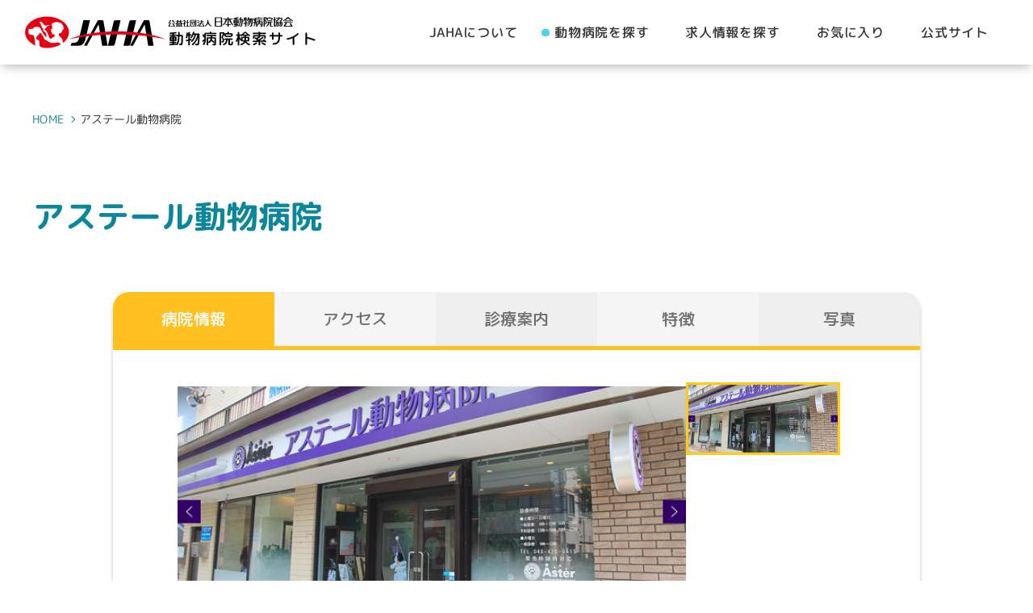

--- FILE ---
content_type: text/html; charset=UTF-8
request_url: https://animal-hospital.jaha.or.jp/2022/12/16/956/
body_size: 18458
content:
<!DOCTYPE html>
<html lang="ja">
<head>
	<meta charset="utf-8">
	<meta http-equiv="X-UA-Compatible" content="IE=edge">
	<meta name="viewport" content="width=device-width, initial-scale=1.0">
	<meta name="format-detection" content="telephone=no">
	
	<link rel="icon" type="image/png" href="https://animal-hospital.jaha.or.jp/wp/wp-content/themes/jaha/assets/img/common/favicon.png">
	<link rel="apple-touch-icon" href="https://animal-hospital.jaha.or.jp/wp/wp-content/themes/jaha/assets/img/common/apple-touch-icon.png" sizes="180x180">
	<meta property="og:image" content="https://animal-hospital.jaha.or.jp/wp/wp-content/themes/jaha/assets/img/common/ogp.png" />
		<style>img:is([sizes="auto" i], [sizes^="auto," i]) { contain-intrinsic-size: 3000px 1500px }</style>
	
		<!-- All in One SEO 4.9.0 - aioseo.com -->
		<title>アステール動物病院 ｜動物病院検索｜ 公益社団法人日本動物病院協会</title>
	<meta name="description" content="アステール動物病院 を紹介しています。日本動物病院協会に加盟する全国700を超える動物病院の中から、信頼できる動物病院にきっと出会えます。" />
	<meta name="robots" content="max-image-preview:large" />
	<meta name="author" content="jaha_user"/>
	<link rel="canonical" href="https://animal-hospital.jaha.or.jp/2022/12/16/956/" />
	<meta name="generator" content="All in One SEO (AIOSEO) 4.9.0" />
		<meta property="og:locale" content="ja_JP" />
		<meta property="og:site_name" content="公益社団法人日本動物病院協会 ｜ 日本動物病院協会に加盟する全国700を超える動物病院の中から、信頼できる動物病院がきっと見つかる！エリアや認定の有無などから、病院情報や求人情報を検索いただけます。動物病院探しにご活用ください。" />
		<meta property="og:type" content="article" />
		<meta property="og:title" content="アステール動物病院 ｜動物病院検索｜ 公益社団法人日本動物病院協会" />
		<meta property="og:description" content="アステール動物病院 を紹介しています。日本動物病院協会に加盟する全国700を超える動物病院の中から、信頼できる動物病院にきっと出会えます。" />
		<meta property="og:url" content="https://animal-hospital.jaha.or.jp/2022/12/16/956/" />
		<meta property="og:image" content="https://animal-hospital.jaha.or.jp/wp/wp-content/uploads/2023/02/ogp.jpg" />
		<meta property="og:image:secure_url" content="https://animal-hospital.jaha.or.jp/wp/wp-content/uploads/2023/02/ogp.jpg" />
		<meta property="og:image:width" content="1200" />
		<meta property="og:image:height" content="630" />
		<meta property="article:published_time" content="2022-12-16T07:04:07+00:00" />
		<meta property="article:modified_time" content="2023-09-01T13:58:36+00:00" />
		<meta name="twitter:card" content="summary_large_image" />
		<meta name="twitter:title" content="アステール動物病院 ｜動物病院検索｜ 公益社団法人日本動物病院協会" />
		<meta name="twitter:description" content="アステール動物病院 を紹介しています。日本動物病院協会に加盟する全国700を超える動物病院の中から、信頼できる動物病院にきっと出会えます。" />
		<meta name="twitter:image" content="https://animal-hospital.jaha.or.jp/wp/wp-content/uploads/2023/02/ogp.jpg" />
		<script type="application/ld+json" class="aioseo-schema">
			{"@context":"https:\/\/schema.org","@graph":[{"@type":"BlogPosting","@id":"https:\/\/animal-hospital.jaha.or.jp\/2022\/12\/16\/956\/#blogposting","name":"\u30a2\u30b9\u30c6\u30fc\u30eb\u52d5\u7269\u75c5\u9662 \uff5c\u52d5\u7269\u75c5\u9662\u691c\u7d22\uff5c \u516c\u76ca\u793e\u56e3\u6cd5\u4eba\u65e5\u672c\u52d5\u7269\u75c5\u9662\u5354\u4f1a","headline":"\u30a2\u30b9\u30c6\u30fc\u30eb\u52d5\u7269\u75c5\u9662","author":{"@id":"https:\/\/animal-hospital.jaha.or.jp\/author\/jaha_user\/#author"},"publisher":{"@id":"https:\/\/animal-hospital.jaha.or.jp\/#organization"},"image":{"@type":"ImageObject","url":"https:\/\/animal-hospital.jaha.or.jp\/wp\/wp-content\/uploads\/2022\/12\/bee344de98ffeb29ba450a8578d600bfa52ceaf5.png","width":571,"height":286,"caption":"\u30a2\u30b9\u30c6\u30fc\u30eb\u52d5\u7269\u75c5\u9662"},"datePublished":"2022-12-16T16:04:07+09:00","dateModified":"2023-09-01T22:58:36+09:00","inLanguage":"ja","mainEntityOfPage":{"@id":"https:\/\/animal-hospital.jaha.or.jp\/2022\/12\/16\/956\/#webpage"},"isPartOf":{"@id":"https:\/\/animal-hospital.jaha.or.jp\/2022\/12\/16\/956\/#webpage"},"articleSection":"\u672a\u5206\u985e"},{"@type":"BreadcrumbList","@id":"https:\/\/animal-hospital.jaha.or.jp\/2022\/12\/16\/956\/#breadcrumblist","itemListElement":[{"@type":"ListItem","@id":"https:\/\/animal-hospital.jaha.or.jp#listItem","position":1,"name":"\u30db\u30fc\u30e0","item":"https:\/\/animal-hospital.jaha.or.jp","nextItem":{"@type":"ListItem","@id":"https:\/\/animal-hospital.jaha.or.jp\/category\/uncategorized\/#listItem","name":"\u672a\u5206\u985e"}},{"@type":"ListItem","@id":"https:\/\/animal-hospital.jaha.or.jp\/category\/uncategorized\/#listItem","position":2,"name":"\u672a\u5206\u985e","item":"https:\/\/animal-hospital.jaha.or.jp\/category\/uncategorized\/","nextItem":{"@type":"ListItem","@id":"https:\/\/animal-hospital.jaha.or.jp\/2022\/12\/16\/956\/#listItem","name":"\u30a2\u30b9\u30c6\u30fc\u30eb\u52d5\u7269\u75c5\u9662"},"previousItem":{"@type":"ListItem","@id":"https:\/\/animal-hospital.jaha.or.jp#listItem","name":"\u30db\u30fc\u30e0"}},{"@type":"ListItem","@id":"https:\/\/animal-hospital.jaha.or.jp\/2022\/12\/16\/956\/#listItem","position":3,"name":"\u30a2\u30b9\u30c6\u30fc\u30eb\u52d5\u7269\u75c5\u9662","previousItem":{"@type":"ListItem","@id":"https:\/\/animal-hospital.jaha.or.jp\/category\/uncategorized\/#listItem","name":"\u672a\u5206\u985e"}}]},{"@type":"Organization","@id":"https:\/\/animal-hospital.jaha.or.jp\/#organization","name":"\u516c\u76ca\u793e\u56e3\u6cd5\u4eba\u65e5\u672c\u52d5\u7269\u75c5\u9662\u5354\u4f1a","description":"\u65e5\u672c\u52d5\u7269\u75c5\u9662\u5354\u4f1a\u306b\u52a0\u76df\u3059\u308b\u5168\u56fd700\u3092\u8d85\u3048\u308b\u52d5\u7269\u75c5\u9662\u306e\u4e2d\u304b\u3089\u3001\u4fe1\u983c\u3067\u304d\u308b\u52d5\u7269\u75c5\u9662\u304c\u304d\u3063\u3068\u898b\u3064\u304b\u308b\uff01\u30a8\u30ea\u30a2\u3084\u8a8d\u5b9a\u306e\u6709\u7121\u306a\u3069\u304b\u3089\u3001\u75c5\u9662\u60c5\u5831\u3084\u6c42\u4eba\u60c5\u5831\u3092\u691c\u7d22\u3044\u305f\u3060\u3051\u307e\u3059\u3002\u52d5\u7269\u75c5\u9662\u63a2\u3057\u306b\u3054\u6d3b\u7528\u304f\u3060\u3055\u3044\u3002","url":"https:\/\/animal-hospital.jaha.or.jp\/","logo":{"@type":"ImageObject","url":"https:\/\/animal-hospital.jaha.or.jp\/wp\/wp-content\/uploads\/2023\/03\/logo.png","@id":"https:\/\/animal-hospital.jaha.or.jp\/2022\/12\/16\/956\/#organizationLogo","width":724,"height":80},"image":{"@id":"https:\/\/animal-hospital.jaha.or.jp\/2022\/12\/16\/956\/#organizationLogo"}},{"@type":"Person","@id":"https:\/\/animal-hospital.jaha.or.jp\/author\/jaha_user\/#author","url":"https:\/\/animal-hospital.jaha.or.jp\/author\/jaha_user\/","name":"jaha_user","image":{"@type":"ImageObject","@id":"https:\/\/animal-hospital.jaha.or.jp\/2022\/12\/16\/956\/#authorImage","url":"https:\/\/secure.gravatar.com\/avatar\/9f6c4ea04667656701390abf08241a49ee16d8ce4645f68f1a2d7e11e1189b28?s=96&d=mm&r=g","width":96,"height":96,"caption":"jaha_user"}},{"@type":"WebPage","@id":"https:\/\/animal-hospital.jaha.or.jp\/2022\/12\/16\/956\/#webpage","url":"https:\/\/animal-hospital.jaha.or.jp\/2022\/12\/16\/956\/","name":"\u30a2\u30b9\u30c6\u30fc\u30eb\u52d5\u7269\u75c5\u9662 \uff5c\u52d5\u7269\u75c5\u9662\u691c\u7d22\uff5c \u516c\u76ca\u793e\u56e3\u6cd5\u4eba\u65e5\u672c\u52d5\u7269\u75c5\u9662\u5354\u4f1a","description":"\u30a2\u30b9\u30c6\u30fc\u30eb\u52d5\u7269\u75c5\u9662 \u3092\u7d39\u4ecb\u3057\u3066\u3044\u307e\u3059\u3002\u65e5\u672c\u52d5\u7269\u75c5\u9662\u5354\u4f1a\u306b\u52a0\u76df\u3059\u308b\u5168\u56fd700\u3092\u8d85\u3048\u308b\u52d5\u7269\u75c5\u9662\u306e\u4e2d\u304b\u3089\u3001\u4fe1\u983c\u3067\u304d\u308b\u52d5\u7269\u75c5\u9662\u306b\u304d\u3063\u3068\u51fa\u4f1a\u3048\u307e\u3059\u3002","inLanguage":"ja","isPartOf":{"@id":"https:\/\/animal-hospital.jaha.or.jp\/#website"},"breadcrumb":{"@id":"https:\/\/animal-hospital.jaha.or.jp\/2022\/12\/16\/956\/#breadcrumblist"},"author":{"@id":"https:\/\/animal-hospital.jaha.or.jp\/author\/jaha_user\/#author"},"creator":{"@id":"https:\/\/animal-hospital.jaha.or.jp\/author\/jaha_user\/#author"},"image":{"@type":"ImageObject","url":"https:\/\/animal-hospital.jaha.or.jp\/wp\/wp-content\/uploads\/2022\/12\/bee344de98ffeb29ba450a8578d600bfa52ceaf5.png","@id":"https:\/\/animal-hospital.jaha.or.jp\/2022\/12\/16\/956\/#mainImage","width":571,"height":286,"caption":"\u30a2\u30b9\u30c6\u30fc\u30eb\u52d5\u7269\u75c5\u9662"},"primaryImageOfPage":{"@id":"https:\/\/animal-hospital.jaha.or.jp\/2022\/12\/16\/956\/#mainImage"},"datePublished":"2022-12-16T16:04:07+09:00","dateModified":"2023-09-01T22:58:36+09:00"},{"@type":"WebSite","@id":"https:\/\/animal-hospital.jaha.or.jp\/#website","url":"https:\/\/animal-hospital.jaha.or.jp\/","name":"JAHA\u52d5\u7269\u75c5\u9662\u691c\u7d22\u30b5\u30a4\u30c8","alternateName":"\u516c\u76ca\u793e\u56e3\u6cd5\u4eba\u65e5\u672c\u52d5\u7269\u75c5\u9662\u5354\u4f1a","description":"\u65e5\u672c\u52d5\u7269\u75c5\u9662\u5354\u4f1a\u306b\u52a0\u76df\u3059\u308b\u5168\u56fd700\u3092\u8d85\u3048\u308b\u52d5\u7269\u75c5\u9662\u306e\u4e2d\u304b\u3089\u3001\u4fe1\u983c\u3067\u304d\u308b\u52d5\u7269\u75c5\u9662\u304c\u304d\u3063\u3068\u898b\u3064\u304b\u308b\uff01\u30a8\u30ea\u30a2\u3084\u8a8d\u5b9a\u306e\u6709\u7121\u306a\u3069\u304b\u3089\u3001\u75c5\u9662\u60c5\u5831\u3084\u6c42\u4eba\u60c5\u5831\u3092\u691c\u7d22\u3044\u305f\u3060\u3051\u307e\u3059\u3002\u52d5\u7269\u75c5\u9662\u63a2\u3057\u306b\u3054\u6d3b\u7528\u304f\u3060\u3055\u3044\u3002","inLanguage":"ja","publisher":{"@id":"https:\/\/animal-hospital.jaha.or.jp\/#organization"}}]}
		</script>
		<!-- All in One SEO -->

<link rel="alternate" type="application/rss+xml" title="公益社団法人日本動物病院協会 &raquo; アステール動物病院 のコメントのフィード" href="https://animal-hospital.jaha.or.jp/2022/12/16/956/feed/" />
<script type="text/javascript">
/* <![CDATA[ */
window._wpemojiSettings = {"baseUrl":"https:\/\/s.w.org\/images\/core\/emoji\/16.0.1\/72x72\/","ext":".png","svgUrl":"https:\/\/s.w.org\/images\/core\/emoji\/16.0.1\/svg\/","svgExt":".svg","source":{"concatemoji":"https:\/\/animal-hospital.jaha.or.jp\/wp\/wp-includes\/js\/wp-emoji-release.min.js?ver=6.8.3"}};
/*! This file is auto-generated */
!function(s,n){var o,i,e;function c(e){try{var t={supportTests:e,timestamp:(new Date).valueOf()};sessionStorage.setItem(o,JSON.stringify(t))}catch(e){}}function p(e,t,n){e.clearRect(0,0,e.canvas.width,e.canvas.height),e.fillText(t,0,0);var t=new Uint32Array(e.getImageData(0,0,e.canvas.width,e.canvas.height).data),a=(e.clearRect(0,0,e.canvas.width,e.canvas.height),e.fillText(n,0,0),new Uint32Array(e.getImageData(0,0,e.canvas.width,e.canvas.height).data));return t.every(function(e,t){return e===a[t]})}function u(e,t){e.clearRect(0,0,e.canvas.width,e.canvas.height),e.fillText(t,0,0);for(var n=e.getImageData(16,16,1,1),a=0;a<n.data.length;a++)if(0!==n.data[a])return!1;return!0}function f(e,t,n,a){switch(t){case"flag":return n(e,"\ud83c\udff3\ufe0f\u200d\u26a7\ufe0f","\ud83c\udff3\ufe0f\u200b\u26a7\ufe0f")?!1:!n(e,"\ud83c\udde8\ud83c\uddf6","\ud83c\udde8\u200b\ud83c\uddf6")&&!n(e,"\ud83c\udff4\udb40\udc67\udb40\udc62\udb40\udc65\udb40\udc6e\udb40\udc67\udb40\udc7f","\ud83c\udff4\u200b\udb40\udc67\u200b\udb40\udc62\u200b\udb40\udc65\u200b\udb40\udc6e\u200b\udb40\udc67\u200b\udb40\udc7f");case"emoji":return!a(e,"\ud83e\udedf")}return!1}function g(e,t,n,a){var r="undefined"!=typeof WorkerGlobalScope&&self instanceof WorkerGlobalScope?new OffscreenCanvas(300,150):s.createElement("canvas"),o=r.getContext("2d",{willReadFrequently:!0}),i=(o.textBaseline="top",o.font="600 32px Arial",{});return e.forEach(function(e){i[e]=t(o,e,n,a)}),i}function t(e){var t=s.createElement("script");t.src=e,t.defer=!0,s.head.appendChild(t)}"undefined"!=typeof Promise&&(o="wpEmojiSettingsSupports",i=["flag","emoji"],n.supports={everything:!0,everythingExceptFlag:!0},e=new Promise(function(e){s.addEventListener("DOMContentLoaded",e,{once:!0})}),new Promise(function(t){var n=function(){try{var e=JSON.parse(sessionStorage.getItem(o));if("object"==typeof e&&"number"==typeof e.timestamp&&(new Date).valueOf()<e.timestamp+604800&&"object"==typeof e.supportTests)return e.supportTests}catch(e){}return null}();if(!n){if("undefined"!=typeof Worker&&"undefined"!=typeof OffscreenCanvas&&"undefined"!=typeof URL&&URL.createObjectURL&&"undefined"!=typeof Blob)try{var e="postMessage("+g.toString()+"("+[JSON.stringify(i),f.toString(),p.toString(),u.toString()].join(",")+"));",a=new Blob([e],{type:"text/javascript"}),r=new Worker(URL.createObjectURL(a),{name:"wpTestEmojiSupports"});return void(r.onmessage=function(e){c(n=e.data),r.terminate(),t(n)})}catch(e){}c(n=g(i,f,p,u))}t(n)}).then(function(e){for(var t in e)n.supports[t]=e[t],n.supports.everything=n.supports.everything&&n.supports[t],"flag"!==t&&(n.supports.everythingExceptFlag=n.supports.everythingExceptFlag&&n.supports[t]);n.supports.everythingExceptFlag=n.supports.everythingExceptFlag&&!n.supports.flag,n.DOMReady=!1,n.readyCallback=function(){n.DOMReady=!0}}).then(function(){return e}).then(function(){var e;n.supports.everything||(n.readyCallback(),(e=n.source||{}).concatemoji?t(e.concatemoji):e.wpemoji&&e.twemoji&&(t(e.twemoji),t(e.wpemoji)))}))}((window,document),window._wpemojiSettings);
/* ]]> */
</script>
<style id='wp-emoji-styles-inline-css' type='text/css'>

	img.wp-smiley, img.emoji {
		display: inline !important;
		border: none !important;
		box-shadow: none !important;
		height: 1em !important;
		width: 1em !important;
		margin: 0 0.07em !important;
		vertical-align: -0.1em !important;
		background: none !important;
		padding: 0 !important;
	}
</style>
<link rel='stylesheet' id='wp-block-library-css' href='https://animal-hospital.jaha.or.jp/wp/wp-includes/css/dist/block-library/style.min.css?ver=6.8.3' type='text/css' media='all' />
<style id='wp-block-library-theme-inline-css' type='text/css'>
.wp-block-audio :where(figcaption){color:#555;font-size:13px;text-align:center}.is-dark-theme .wp-block-audio :where(figcaption){color:#ffffffa6}.wp-block-audio{margin:0 0 1em}.wp-block-code{border:1px solid #ccc;border-radius:4px;font-family:Menlo,Consolas,monaco,monospace;padding:.8em 1em}.wp-block-embed :where(figcaption){color:#555;font-size:13px;text-align:center}.is-dark-theme .wp-block-embed :where(figcaption){color:#ffffffa6}.wp-block-embed{margin:0 0 1em}.blocks-gallery-caption{color:#555;font-size:13px;text-align:center}.is-dark-theme .blocks-gallery-caption{color:#ffffffa6}:root :where(.wp-block-image figcaption){color:#555;font-size:13px;text-align:center}.is-dark-theme :root :where(.wp-block-image figcaption){color:#ffffffa6}.wp-block-image{margin:0 0 1em}.wp-block-pullquote{border-bottom:4px solid;border-top:4px solid;color:currentColor;margin-bottom:1.75em}.wp-block-pullquote cite,.wp-block-pullquote footer,.wp-block-pullquote__citation{color:currentColor;font-size:.8125em;font-style:normal;text-transform:uppercase}.wp-block-quote{border-left:.25em solid;margin:0 0 1.75em;padding-left:1em}.wp-block-quote cite,.wp-block-quote footer{color:currentColor;font-size:.8125em;font-style:normal;position:relative}.wp-block-quote:where(.has-text-align-right){border-left:none;border-right:.25em solid;padding-left:0;padding-right:1em}.wp-block-quote:where(.has-text-align-center){border:none;padding-left:0}.wp-block-quote.is-large,.wp-block-quote.is-style-large,.wp-block-quote:where(.is-style-plain){border:none}.wp-block-search .wp-block-search__label{font-weight:700}.wp-block-search__button{border:1px solid #ccc;padding:.375em .625em}:where(.wp-block-group.has-background){padding:1.25em 2.375em}.wp-block-separator.has-css-opacity{opacity:.4}.wp-block-separator{border:none;border-bottom:2px solid;margin-left:auto;margin-right:auto}.wp-block-separator.has-alpha-channel-opacity{opacity:1}.wp-block-separator:not(.is-style-wide):not(.is-style-dots){width:100px}.wp-block-separator.has-background:not(.is-style-dots){border-bottom:none;height:1px}.wp-block-separator.has-background:not(.is-style-wide):not(.is-style-dots){height:2px}.wp-block-table{margin:0 0 1em}.wp-block-table td,.wp-block-table th{word-break:normal}.wp-block-table :where(figcaption){color:#555;font-size:13px;text-align:center}.is-dark-theme .wp-block-table :where(figcaption){color:#ffffffa6}.wp-block-video :where(figcaption){color:#555;font-size:13px;text-align:center}.is-dark-theme .wp-block-video :where(figcaption){color:#ffffffa6}.wp-block-video{margin:0 0 1em}:root :where(.wp-block-template-part.has-background){margin-bottom:0;margin-top:0;padding:1.25em 2.375em}
</style>
<style id='classic-theme-styles-inline-css' type='text/css'>
/*! This file is auto-generated */
.wp-block-button__link{color:#fff;background-color:#32373c;border-radius:9999px;box-shadow:none;text-decoration:none;padding:calc(.667em + 2px) calc(1.333em + 2px);font-size:1.125em}.wp-block-file__button{background:#32373c;color:#fff;text-decoration:none}
</style>
<link rel='stylesheet' id='aioseo/css/src/vue/standalone/blocks/table-of-contents/global.scss-css' href='https://animal-hospital.jaha.or.jp/wp/wp-content/plugins/all-in-one-seo-pack/dist/Lite/assets/css/table-of-contents/global.e90f6d47.css?ver=4.9.0' type='text/css' media='all' />
<style id='global-styles-inline-css' type='text/css'>
:root{--wp--preset--aspect-ratio--square: 1;--wp--preset--aspect-ratio--4-3: 4/3;--wp--preset--aspect-ratio--3-4: 3/4;--wp--preset--aspect-ratio--3-2: 3/2;--wp--preset--aspect-ratio--2-3: 2/3;--wp--preset--aspect-ratio--16-9: 16/9;--wp--preset--aspect-ratio--9-16: 9/16;--wp--preset--color--black: #000000;--wp--preset--color--cyan-bluish-gray: #abb8c3;--wp--preset--color--white: #ffffff;--wp--preset--color--pale-pink: #f78da7;--wp--preset--color--vivid-red: #cf2e2e;--wp--preset--color--luminous-vivid-orange: #ff6900;--wp--preset--color--luminous-vivid-amber: #fcb900;--wp--preset--color--light-green-cyan: #7bdcb5;--wp--preset--color--vivid-green-cyan: #00d084;--wp--preset--color--pale-cyan-blue: #8ed1fc;--wp--preset--color--vivid-cyan-blue: #0693e3;--wp--preset--color--vivid-purple: #9b51e0;--wp--preset--gradient--vivid-cyan-blue-to-vivid-purple: linear-gradient(135deg,rgba(6,147,227,1) 0%,rgb(155,81,224) 100%);--wp--preset--gradient--light-green-cyan-to-vivid-green-cyan: linear-gradient(135deg,rgb(122,220,180) 0%,rgb(0,208,130) 100%);--wp--preset--gradient--luminous-vivid-amber-to-luminous-vivid-orange: linear-gradient(135deg,rgba(252,185,0,1) 0%,rgba(255,105,0,1) 100%);--wp--preset--gradient--luminous-vivid-orange-to-vivid-red: linear-gradient(135deg,rgba(255,105,0,1) 0%,rgb(207,46,46) 100%);--wp--preset--gradient--very-light-gray-to-cyan-bluish-gray: linear-gradient(135deg,rgb(238,238,238) 0%,rgb(169,184,195) 100%);--wp--preset--gradient--cool-to-warm-spectrum: linear-gradient(135deg,rgb(74,234,220) 0%,rgb(151,120,209) 20%,rgb(207,42,186) 40%,rgb(238,44,130) 60%,rgb(251,105,98) 80%,rgb(254,248,76) 100%);--wp--preset--gradient--blush-light-purple: linear-gradient(135deg,rgb(255,206,236) 0%,rgb(152,150,240) 100%);--wp--preset--gradient--blush-bordeaux: linear-gradient(135deg,rgb(254,205,165) 0%,rgb(254,45,45) 50%,rgb(107,0,62) 100%);--wp--preset--gradient--luminous-dusk: linear-gradient(135deg,rgb(255,203,112) 0%,rgb(199,81,192) 50%,rgb(65,88,208) 100%);--wp--preset--gradient--pale-ocean: linear-gradient(135deg,rgb(255,245,203) 0%,rgb(182,227,212) 50%,rgb(51,167,181) 100%);--wp--preset--gradient--electric-grass: linear-gradient(135deg,rgb(202,248,128) 0%,rgb(113,206,126) 100%);--wp--preset--gradient--midnight: linear-gradient(135deg,rgb(2,3,129) 0%,rgb(40,116,252) 100%);--wp--preset--font-size--small: 12px;--wp--preset--font-size--medium: 15px;--wp--preset--font-size--large: 16px;--wp--preset--font-size--x-large: 42px;--wp--preset--spacing--20: 0.44rem;--wp--preset--spacing--30: 0.67rem;--wp--preset--spacing--40: 1rem;--wp--preset--spacing--50: 1.5rem;--wp--preset--spacing--60: 2.25rem;--wp--preset--spacing--70: 3.38rem;--wp--preset--spacing--80: 5.06rem;--wp--preset--shadow--natural: 6px 6px 9px rgba(0, 0, 0, 0.2);--wp--preset--shadow--deep: 12px 12px 50px rgba(0, 0, 0, 0.4);--wp--preset--shadow--sharp: 6px 6px 0px rgba(0, 0, 0, 0.2);--wp--preset--shadow--outlined: 6px 6px 0px -3px rgba(255, 255, 255, 1), 6px 6px rgba(0, 0, 0, 1);--wp--preset--shadow--crisp: 6px 6px 0px rgba(0, 0, 0, 1);}:where(.is-layout-flex){gap: 0.5em;}:where(.is-layout-grid){gap: 0.5em;}body .is-layout-flex{display: flex;}.is-layout-flex{flex-wrap: wrap;align-items: center;}.is-layout-flex > :is(*, div){margin: 0;}body .is-layout-grid{display: grid;}.is-layout-grid > :is(*, div){margin: 0;}:where(.wp-block-columns.is-layout-flex){gap: 2em;}:where(.wp-block-columns.is-layout-grid){gap: 2em;}:where(.wp-block-post-template.is-layout-flex){gap: 1.25em;}:where(.wp-block-post-template.is-layout-grid){gap: 1.25em;}.has-black-color{color: var(--wp--preset--color--black) !important;}.has-cyan-bluish-gray-color{color: var(--wp--preset--color--cyan-bluish-gray) !important;}.has-white-color{color: var(--wp--preset--color--white) !important;}.has-pale-pink-color{color: var(--wp--preset--color--pale-pink) !important;}.has-vivid-red-color{color: var(--wp--preset--color--vivid-red) !important;}.has-luminous-vivid-orange-color{color: var(--wp--preset--color--luminous-vivid-orange) !important;}.has-luminous-vivid-amber-color{color: var(--wp--preset--color--luminous-vivid-amber) !important;}.has-light-green-cyan-color{color: var(--wp--preset--color--light-green-cyan) !important;}.has-vivid-green-cyan-color{color: var(--wp--preset--color--vivid-green-cyan) !important;}.has-pale-cyan-blue-color{color: var(--wp--preset--color--pale-cyan-blue) !important;}.has-vivid-cyan-blue-color{color: var(--wp--preset--color--vivid-cyan-blue) !important;}.has-vivid-purple-color{color: var(--wp--preset--color--vivid-purple) !important;}.has-black-background-color{background-color: var(--wp--preset--color--black) !important;}.has-cyan-bluish-gray-background-color{background-color: var(--wp--preset--color--cyan-bluish-gray) !important;}.has-white-background-color{background-color: var(--wp--preset--color--white) !important;}.has-pale-pink-background-color{background-color: var(--wp--preset--color--pale-pink) !important;}.has-vivid-red-background-color{background-color: var(--wp--preset--color--vivid-red) !important;}.has-luminous-vivid-orange-background-color{background-color: var(--wp--preset--color--luminous-vivid-orange) !important;}.has-luminous-vivid-amber-background-color{background-color: var(--wp--preset--color--luminous-vivid-amber) !important;}.has-light-green-cyan-background-color{background-color: var(--wp--preset--color--light-green-cyan) !important;}.has-vivid-green-cyan-background-color{background-color: var(--wp--preset--color--vivid-green-cyan) !important;}.has-pale-cyan-blue-background-color{background-color: var(--wp--preset--color--pale-cyan-blue) !important;}.has-vivid-cyan-blue-background-color{background-color: var(--wp--preset--color--vivid-cyan-blue) !important;}.has-vivid-purple-background-color{background-color: var(--wp--preset--color--vivid-purple) !important;}.has-black-border-color{border-color: var(--wp--preset--color--black) !important;}.has-cyan-bluish-gray-border-color{border-color: var(--wp--preset--color--cyan-bluish-gray) !important;}.has-white-border-color{border-color: var(--wp--preset--color--white) !important;}.has-pale-pink-border-color{border-color: var(--wp--preset--color--pale-pink) !important;}.has-vivid-red-border-color{border-color: var(--wp--preset--color--vivid-red) !important;}.has-luminous-vivid-orange-border-color{border-color: var(--wp--preset--color--luminous-vivid-orange) !important;}.has-luminous-vivid-amber-border-color{border-color: var(--wp--preset--color--luminous-vivid-amber) !important;}.has-light-green-cyan-border-color{border-color: var(--wp--preset--color--light-green-cyan) !important;}.has-vivid-green-cyan-border-color{border-color: var(--wp--preset--color--vivid-green-cyan) !important;}.has-pale-cyan-blue-border-color{border-color: var(--wp--preset--color--pale-cyan-blue) !important;}.has-vivid-cyan-blue-border-color{border-color: var(--wp--preset--color--vivid-cyan-blue) !important;}.has-vivid-purple-border-color{border-color: var(--wp--preset--color--vivid-purple) !important;}.has-vivid-cyan-blue-to-vivid-purple-gradient-background{background: var(--wp--preset--gradient--vivid-cyan-blue-to-vivid-purple) !important;}.has-light-green-cyan-to-vivid-green-cyan-gradient-background{background: var(--wp--preset--gradient--light-green-cyan-to-vivid-green-cyan) !important;}.has-luminous-vivid-amber-to-luminous-vivid-orange-gradient-background{background: var(--wp--preset--gradient--luminous-vivid-amber-to-luminous-vivid-orange) !important;}.has-luminous-vivid-orange-to-vivid-red-gradient-background{background: var(--wp--preset--gradient--luminous-vivid-orange-to-vivid-red) !important;}.has-very-light-gray-to-cyan-bluish-gray-gradient-background{background: var(--wp--preset--gradient--very-light-gray-to-cyan-bluish-gray) !important;}.has-cool-to-warm-spectrum-gradient-background{background: var(--wp--preset--gradient--cool-to-warm-spectrum) !important;}.has-blush-light-purple-gradient-background{background: var(--wp--preset--gradient--blush-light-purple) !important;}.has-blush-bordeaux-gradient-background{background: var(--wp--preset--gradient--blush-bordeaux) !important;}.has-luminous-dusk-gradient-background{background: var(--wp--preset--gradient--luminous-dusk) !important;}.has-pale-ocean-gradient-background{background: var(--wp--preset--gradient--pale-ocean) !important;}.has-electric-grass-gradient-background{background: var(--wp--preset--gradient--electric-grass) !important;}.has-midnight-gradient-background{background: var(--wp--preset--gradient--midnight) !important;}.has-small-font-size{font-size: var(--wp--preset--font-size--small) !important;}.has-medium-font-size{font-size: var(--wp--preset--font-size--medium) !important;}.has-large-font-size{font-size: var(--wp--preset--font-size--large) !important;}.has-x-large-font-size{font-size: var(--wp--preset--font-size--x-large) !important;}
:where(.wp-block-post-template.is-layout-flex){gap: 1.25em;}:where(.wp-block-post-template.is-layout-grid){gap: 1.25em;}
:where(.wp-block-columns.is-layout-flex){gap: 2em;}:where(.wp-block-columns.is-layout-grid){gap: 2em;}
:root :where(.wp-block-pullquote){font-size: 1.5em;line-height: 1.6;}
</style>
<link rel="https://api.w.org/" href="https://animal-hospital.jaha.or.jp/wp-json/" /><link rel="alternate" title="JSON" type="application/json" href="https://animal-hospital.jaha.or.jp/wp-json/wp/v2/posts/956" /><link rel="EditURI" type="application/rsd+xml" title="RSD" href="https://animal-hospital.jaha.or.jp/wp/xmlrpc.php?rsd" />
<meta name="generator" content="WordPress 6.8.3" />
<link rel='shortlink' href='https://animal-hospital.jaha.or.jp/?p=956' />
<link rel="alternate" title="oEmbed (JSON)" type="application/json+oembed" href="https://animal-hospital.jaha.or.jp/wp-json/oembed/1.0/embed?url=https%3A%2F%2Fanimal-hospital.jaha.or.jp%2F2022%2F12%2F16%2F956%2F" />
<link rel="alternate" title="oEmbed (XML)" type="text/xml+oembed" href="https://animal-hospital.jaha.or.jp/wp-json/oembed/1.0/embed?url=https%3A%2F%2Fanimal-hospital.jaha.or.jp%2F2022%2F12%2F16%2F956%2F&#038;format=xml" />

	<link rel="stylesheet" href="https://unpkg.com/scroll-hint@latest/css/scroll-hint.css">
	<link rel="stylesheet" href="https://animal-hospital.jaha.or.jp/wp/wp-content/themes/jaha/assets/css/style.css">
	<link rel="stylesheet" href="https://animal-hospital.jaha.or.jp/wp/wp-content/themes/jaha/assets/css/add.css">

	
	
	
		<link rel="stylesheet" href="https://animal-hospital.jaha.or.jp/wp/wp-content/themes/jaha/assets/css/hospital.css">
	
	<!-- Google Tag Manager -->
	<script>(function(w,d,s,l,i){w[l]=w[l]||[];w[l].push({'gtm.start':
	new Date().getTime(),event:'gtm.js'});var f=d.getElementsByTagName(s)[0],
	j=d.createElement(s),dl=l!='dataLayer'?'&l='+l:'';j.async=true;j.src=
	'https://www.googletagmanager.com/gtm.js?id='+i+dl;f.parentNode.insertBefore(j,f);
	})(window,document,'script','dataLayer','GTM-WJTQM3F');</script>
	<!-- End Google Tag Manager -->

</head>

<body class="wp-singular post-template-default single single-post postid-956 single-format-standard wp-theme-jaha">
	<!-- Google Tag Manager (noscript) -->
	<noscript><iframe src="https://www.googletagmanager.com/ns.html?id=GTM-WJTQM3F" height="0" width="0" style="display:none;visibility:hidden"></iframe></noscript>
	<!-- End Google Tag Manager (noscript) -->

	<div id="wrap">
		<header id="header">
			<div class="inner">

				<div class="headline">
					<div class="logo_area">
						<div class="logo">
							<a href="https://animal-hospital.jaha.or.jp/"><img src="https://animal-hospital.jaha.or.jp/wp/wp-content/themes/jaha/assets/img/common/logo.png" alt="公益社団法人 日本動物病院協会 動物病院検索サイト"></a>
						</div>
											</div>

					<div id="navBtn"><span></span></div>
				</div>

				<div id="navigation">
					<nav>
						<ul>
														<li><a href="https://animal-hospital.jaha.or.jp/about/"><span>JAHAについて</span></a></li>
																														<li class="active"><a href="https://animal-hospital.jaha.or.jp/search/"><span>動物病院を探す</span></a></li>
																													<li><a href="https://animal-hospital.jaha.or.jp/recruit/"><span>求人情報を探す</span></a></li>
																					<li><a href="https://animal-hospital.jaha.or.jp/favorite/"><span>お気に入り</span></a></li>
														<li><a href="https://www.jaha.or.jp/" target="_blank"><span>公式サイト</span></a></li>
						</ul>
						<!-- <div class="btn_member"><a href="https://www.jaha.or.jp/membership/" target="_blank"><span>会員登録</span></a></div> -->
					</nav>
				</div>
			</div>
		</header>




	
	<main id="main">
		<div class="overlay_body">
  <div class="over_lay_inner">
    <form role="search" method="get" action="https://animal-hospital.jaha.or.jp/">
      <div class="place_area_ver02">
        <div class="search">
          <!-- <div class="btn"><input type="button" id="place" value="現在地から探す（5Km圏内）"></div> -->
          <div class="place_select">
            <div class="input">
              <input id="place_area" type="text" value="" name="place_area" placeholder="都道府県・市町村を入力する">
              <div class="place_select_button overlay"><span>エリア選択</span></div>
            </div>
          </div>
          <label class="now_place" for="place_overlay">
            <input type="hidden" name="lat" value="">
            <input type="hidden" name="lng" value="">
            <input type="checkbox" id="place_overlay" name="" value="1"><span>現在地から探す</span>
          </label>
        </div>


      <div class="row">
        <p class="search_hospital">認定病院を探す</p>
        <div class="horizontal_group">
          <span class="horizontal-item">
            <label><input type="checkbox" name="certification" value="認定病院"><span>スタンダード認定</span></label>
          </span>
          <span class="horizontal-item">
            <label>
              <input id="academic" type="checkbox" name="academic" value="0"><span>学術認定</span>
            </label>
          </span>
          <span class="horizontal-item">
            <label>
              <input id="social" type="checkbox" name="social" value="0"><span>社会貢献認定</span>
            </label>
          </span>
          <span class="horizontal-item">
            <label>
              <input id="white" type="checkbox" name="white" value="0"><span>ホワイト認定</span>
            </label>
          </span>
        </div>
        <div class="link"><a href="https://animal-hospital.jaha.or.jp//hospital">JAHA認定病院とは？</a></div>
      </div>
      </div>
      <div class="more_search">
        <div class="midashi_group">
          <div class="midashi_btn" id="midashi01">
            <label>
              <svg xmlns="http://www.w3.org/2000/svg" xmlns:xlink="http://www.w3.org/1999/xlink" width="25.938" height="25.938" viewBox="0 0 25.938 25.938">
                <path id="パス_516" data-name="パス 516" d="M12.969,0A12.969,12.969,0,1,0,25.938,12.969,12.983,12.983,0,0,0,12.969,0m7.507,20.477a2.014,2.014,0,0,1-3.684-1.126,2.017,2.017,0,0,1,1.23-1.855,1.9,1.9,0,0,1,.223-.079v-.31a1.118,1.118,0,0,0-.193-.631,1.135,1.135,0,0,0-.5-.409,1.1,1.1,0,0,0-.439-.089,1.118,1.118,0,0,0-.631.193,1.122,1.122,0,0,0-.5.936v1.546a2.252,2.252,0,1,1-4.5,0V15.281a4.974,4.974,0,0,1-.844-.175,5.368,5.368,0,0,1-1.248-.561A6.29,6.29,0,0,1,7.5,12.734a5.766,5.766,0,0,1-.731-1.473A5.089,5.089,0,0,1,6.511,9.71a3.612,3.612,0,0,1,.126-.975,2.3,2.3,0,0,1,.408-.822,1.659,1.659,0,0,1,.467-.4,1.533,1.533,0,0,1,.337-.139A3.279,3.279,0,0,1,8.7,7.318V6.876l.587-.139a.742.742,0,0,1,.911.721v.879a.742.742,0,0,1-.911.721L8.7,8.919V8.441c-.522,0-.573.018-.618.041a.476.476,0,0,0-.16.133.916.916,0,0,0-.107.169,1.558,1.558,0,0,0-.116.33,2.6,2.6,0,0,0-.064.6,3.951,3.951,0,0,0,.2,1.207,4.751,4.751,0,0,0,.691,1.326,5.221,5.221,0,0,0,1.147,1.142,4.5,4.5,0,0,0,.949.526,3.815,3.815,0,0,0,1.423.28,3.743,3.743,0,0,0,1.082-.161,4.248,4.248,0,0,0,.987-.444A5.149,5.149,0,0,0,15.665,12.1a4.631,4.631,0,0,0,.589-1.183,3.984,3.984,0,0,0,.2-1.207,2.5,2.5,0,0,0-.084-.671,1.165,1.165,0,0,0-.2-.42.514.514,0,0,0-.145-.128.347.347,0,0,0-.085-.035,3.089,3.089,0,0,0-.551-.015v.478l-.586.139a.741.741,0,0,1-.911-.721V7.458a.741.741,0,0,1,.911-.721l.586.139v.443a2.428,2.428,0,0,1,1.119.157,1.616,1.616,0,0,1,.529.428,2.03,2.03,0,0,1,.241.377,2.619,2.619,0,0,1,.2.573,3.7,3.7,0,0,1,.095.856,5.089,5.089,0,0,1-.254,1.551,5.6,5.6,0,0,1-.5,1.115,6.342,6.342,0,0,1-.761,1.035,5.924,5.924,0,0,1-2.173,1.542,5.009,5.009,0,0,1-1.279.328v3.372a1.129,1.129,0,0,0,2.258,0V17.107a2.252,2.252,0,1,1,4.5,0v.309a1.985,1.985,0,0,1,.564.265,2.015,2.015,0,0,1,.544,2.8" fill="#61d2e7"></path>
              </svg>
              <span class="text">得意分野</span>
            </label>
            <span class="btn"></span>
          </div>
          <div class="midashi_btn" id="midashi02">
            <label>

              <svg id="グループ_1268" data-name="グループ 1268" xmlns="http://www.w3.org/2000/svg" xmlns:xlink="http://www.w3.org/1999/xlink" width="27.443" height="27.443" viewBox="0 0 27.443 27.443">
                <path id="パス_518" data-name="パス 518" d="M15.979,10.458H14.9V9.38a.357.357,0,0,0-.357-.358H12.958a.357.357,0,0,0-.357.358v1.078H11.523a.357.357,0,0,0-.357.357V12.4a.357.357,0,0,0,.357.357H12.6v1.078a.357.357,0,0,0,.357.357h1.586a.357.357,0,0,0,.357-.357V12.758h1.078a.357.357,0,0,0,.357-.357V10.815a.357.357,0,0,0-.357-.357" fill="#61d2e7"></path>
                <path id="パス_519" data-name="パス 519" d="M13.722,0A13.722,13.722,0,1,0,27.443,13.722,13.737,13.737,0,0,0,13.722,0M6.515,7.178h.1a1.033,1.033,0,0,1,.941-.637H19.891a1.034,1.034,0,0,1,.941.637h.1v9.5H6.515ZM22.664,18.7a.8.8,0,0,1-.8.8H5.577a.8.8,0,0,1-.8-.8v-.976a.27.27,0,0,1,.27-.27H22.394a.27.27,0,0,1,.27.27Z" fill="#61d2e7"></path>
              </svg>
              <span class="text">設備</span>
            </label>
            <span class="btn"></span>
          </div>
          <div class="midashi_btn" id="midashi03">
            <label>
              <svg id="グループ_1266" data-name="グループ 1266" xmlns="http://www.w3.org/2000/svg" xmlns:xlink="http://www.w3.org/1999/xlink" width="27.443" height="27.443" viewBox="0 0 27.443 27.443">
                <path id="パス_517" data-name="パス 517" d="M13.722,0A13.722,13.722,0,1,0,27.443,13.721,13.737,13.737,0,0,0,13.722,0m.824,9.3c.175-1.36,1.154-2.355,2.188-2.222a2.247,2.247,0,0,1,1.556,2.7c-.175,1.36-1.154,2.355-2.188,2.222a2.248,2.248,0,0,1-1.556-2.7M11.139,6.872c1.041-.055,1.943,1.011,2.015,2.38A2.246,2.246,0,0,1,11.4,11.83c-1.041.055-1.943-1.01-2.015-2.379a2.247,2.247,0,0,1,1.754-2.579M5.992,13.894a2.216,2.216,0,0,1,.49-3.036,2.217,2.217,0,0,1,2.794,1.285,2.217,2.217,0,0,1-.49,3.036,2.215,2.215,0,0,1-2.794-1.285M16.07,21.639c-1.225-.046-1.978-.5-2.69-.529s-1.5.372-2.723.326a2.862,2.862,0,0,1-2.811-3.03c.228-2.274,2.154-2.272,2.636-2.754a17.042,17.042,0,0,0,1.185-1.9,2.367,2.367,0,0,1,3.972.149,16.964,16.964,0,0,0,1.039,1.982c.445.517,2.365.66,2.422,2.944a2.862,2.862,0,0,1-3.03,2.811m5.271-7.169a2.216,2.216,0,0,1-2.882,1.072,2.216,2.216,0,0,1-.262-3.064,2.216,2.216,0,0,1,2.882-1.072,2.217,2.217,0,0,1,.262,3.064" fill="#61d2e7"></path>
              </svg><span class="text">診療動物</span>
            </label>
            <span class="btn"></span>
          </div>
          <div class="midashi_btn" id="midashi04">
            <label>
              <svg id="グループ_1237" data-name="グループ 1237" xmlns="http://www.w3.org/2000/svg" xmlns:xlink="http://www.w3.org/1999/xlink" width="27.443" height="27.443" viewBox="0 0 27.443 27.443">
                <path id="パス_489" data-name="パス 489" d="M13.721,0A13.722,13.722,0,1,0,27.443,13.722,13.737,13.737,0,0,0,13.721,0M19.64,13.876c-.658,2.1-4.937,5.725-5.918,6.535-.982-.81-5.261-4.437-5.924-6.552a3.754,3.754,0,0,1,.259-3.116A2.507,2.507,0,0,1,9.966,9.526a3.361,3.361,0,0,1,.418-.026,3.918,3.918,0,0,1,3.068,1.738.322.322,0,0,0,.269.148h0a.32.32,0,0,0,.269-.148,3.823,3.823,0,0,1,3.487-1.712,2.509,2.509,0,0,1,1.909,1.217,3.768,3.768,0,0,1,.253,3.133" fill="#61d2e7"></path>
              </svg>
              <span class="text">サービス</span>
            </label><span class="btn"></span>
          </div>
          <div class="midashi_btn" id="midashi05">
            <label>
              <svg id="グループ_1270" data-name="グループ 1270" xmlns="http://www.w3.org/2000/svg" xmlns:xlink="http://www.w3.org/1999/xlink" width="27.443" height="27.443" viewBox="0 0 27.443 27.443">
                <path id="パス_520" data-name="パス 520" d="M13.693,9.875a1.8,1.8,0,0,0,.029,3.59,1.772,1.772,0,0,0,1.767-1.8,1.816,1.816,0,0,0-1.8-1.8" fill="#d9d9d9"></path>
                <path id="パス_521" data-name="パス 521" d="M13.721,0A13.722,13.722,0,1,0,27.443,13.721,13.736,13.736,0,0,0,13.721,0M12.658,19.291l-.8,1.961a1.073,1.073,0,0,1-.962.675,1.09,1.09,0,0,1-1.007-.595l-.334-.662-.692.139a1.085,1.085,0,0,1-1.22-1.467l.777-1.963a.512.512,0,0,1,.952.379L8.6,19.721l1.52-.21.79,1.356.8-1.962a.513.513,0,0,1,.951.386m-.4-2.15c-.5-.135-1.172.114-1.612-.14s-.562-.963-.926-1.328S8.65,15.2,8.391,14.748s-.005-1.108-.14-1.613c-.131-.487-.685-.936-.685-1.466s.554-.977.685-1.468-.116-1.17.14-1.611.963-.561,1.327-.925.477-1.068.926-1.327,1.106,0,1.613-.139c.487-.131.935-.685,1.465-.685s.977.554,1.438.685c.5.134,1.171-.115,1.611.139s.563.963.926,1.328,1.068.477,1.327.925,0,1.108.14,1.613c.131.487.684.936.684,1.465s-.526.978-.656,1.467c-.134.505.116,1.17-.14,1.613s-.963.561-1.326.925S17.247,16.742,16.8,17s-1.106.006-1.611.139c-.488.131-.937.685-1.466.685s-.978-.555-1.467-.684m7.369,3.3a1.076,1.076,0,0,1-1.047.369l-.689-.139-.334.663a1.082,1.082,0,0,1-1.969-.081l-.8-1.961a.513.513,0,0,1,.95-.387l.8,1.962.79-1.356,1.522.21-.777-1.963a.513.513,0,0,1,.954-.378l.775,1.964a1.087,1.087,0,0,1-.175,1.1" fill="#61d2e7"></path>
                <path id="パス_522" data-name="パス 522" d="M13.693,14.491a2.822,2.822,0,1,1,2.821-2.821,2.816,2.816,0,0,1-2.821,2.821" fill="#61d2e7"></path>
              </svg><span class="text">認定資格</span>
            </label><span class="btn"></span>

          </div>
          <div class="midashi_btn" id="midashi06">
            <label>
              <svg id="グループ_1233" data-name="グループ 1233" xmlns="http://www.w3.org/2000/svg" xmlns:xlink="http://www.w3.org/1999/xlink" width="27.443" height="27.443" viewBox="0 0 27.443 27.443">
                <path id="パス_484" data-name="パス 484" d="M13.722,0A13.722,13.722,0,1,0,27.443,13.721,13.737,13.737,0,0,0,13.722,0m4.75,20.471-4.234-3.077a.88.88,0,0,0-1.032,0L8.972,20.471l1.616-4.978a.876.876,0,0,0-.319-.981L6.035,11.435h5.234a.878.878,0,0,0,.835-.606l1.618-4.978,1.617,4.978a.877.877,0,0,0,.835.606h5.233l-4.234,3.077a.879.879,0,0,0-.319.981Z" fill="#61d2e7"></path>
              </svg>
              <span class="text">その他</span>
            </label><span class="btn"></span>
          </div>
        </div>
        <div class="check_group" data-midashi="midashi01">
          <h3 class="check_group_title">得意分野</h3>
          <div class="check_wrapper">
            <span class="horizontal-item">
              <label><input type="checkbox" name="specialty[]" value="specialty01"><span>一般内科</span></label>
            </span>
            <span class="horizontal-item">
              <label><input type="checkbox" name="specialty[]" value="specialty02"><span>一般外科</span></label>
            </span>
            <span class="horizontal-item">
              <label><input type="checkbox" name="specialty[]" value="specialty03"><span>皮膚科</span></label>
            </span>
            <span class="horizontal-item">
              <label><input type="checkbox" name="specialty[]" value="specialty04"><span>歯科</span></label>
            </span>
            <span class="horizontal-item">
              <label><input type="checkbox" name="specialty[]" value="specialty05"><span>眼科</span></label>
            </span>
            <span class="horizontal-item">
              <label><input type="checkbox" name="specialty[]" value="specialty06"><span>腫瘍科</span></label>
            </span>
            <span class="horizontal-item">
              <label><input type="checkbox" name="specialty[]" value="specialty07"><span>循環器科</span></label>
            </span>
            <span class="horizontal-item">
              <label><input type="checkbox" name="specialty[]" value="specialty08"><span>消化器科</span></label>
            </span>
            <span class="horizontal-item">
              <label><input type="checkbox" name="specialty[]" value="specialty09"><span>泌尿器科</span></label>
            </span>
            <span class="horizontal-item">
              <label><input type="checkbox" name="specialty[]" value="specialty10"><span>内分泌科</span></label>
            </span>
            <span class="horizontal-item">
              <label><input type="checkbox" name="specialty[]" value="specialty11"><span>整形外科</span></label>
            </span>
            <span class="horizontal-item">
              <label><input type="checkbox" name="specialty[]" value="specialty12"><span>リハビリ</span></label>
            </span>
            <span class="horizontal-item">
              <label><input type="checkbox" name="specialty[]" value="specialty13"><span>脳・神経科</span></label>
            </span>
            <span class="horizontal-item">
              <label><input type="checkbox" name="specialty[]" value="specialty14"><span>麻酔科</span></label>
            </span>
            <span class="horizontal-item">
              <label><input type="checkbox" name="specialty[]" value="specialty15"><span>救急科</span></label>
            </span>
            <span class="horizontal-item">
              <label><input type="checkbox" name="specialty[]" value="specialty16"><span>画像診断科</span></label>
            </span>
            <span class="horizontal-item">
              <label><input type="checkbox" name="specialty[]" value="specialty17"><span>内視鏡科</span></label>
            </span>
            <span class="horizontal-item">
              <label><input type="checkbox" name="specialty[]" value="specialty18"><span>行動診療</span></label>
            </span>
            <span class="horizontal-item">
              <label><input type="checkbox" name="specialty[]" value="specialty19"><span>鍼灸・漢方</span></label>
            </span>
            <div class="check_group_head"><span class="check_back"> </span>
              <h2 class="title"><span>条件を指定して動物病院を探す</span></h2>
            </div>
          </div>
          <div class="submit_btn">
            <button id="submit" type="submit" value="">この条件で検索</button>
          </div>
        </div>

        <div class="check_group" data-midashi="midashi02">
          <h3 class="check_group_title">設備</h3>
          <div class="check_wrapper">
            <span class="horizontal-item">
              <label><input type="checkbox" name="facility[]" value="facility01"><span>CT</span></label>
            </span>
            <span class="horizontal-item">
              <label><input type="checkbox" name="facility[]" value="facility02"><span>MRI</span></label>
            </span>
          <div class="check_group_head"><span class="check_back"> </span>
            <h2 class="title"><span>条件を指定して動物病院を探す</span></h2>
          </div>
          </div>
          <div class="submit_btn">
            <button id="submit" type="submit" value="">この条件で検索</button>
          </div>
        </div>

        <div class="check_group" data-midashi="midashi03">
          <h3 class="check_group_title">診療対象動物</h3>
          <div class="check_wrapper">
            <span class="horizontal-item"><label><input type="checkbox" name="animal[]" value="animal01"><span>イヌ・ネコ</span></label></span>
            <span class="horizontal-item"><label><input type="checkbox" name="animal[]" value="animal02"><span>ウサギ・ハムスター・フェレットなどの小動物</span></label></span>
            <span class="horizontal-item"><label><input type="checkbox" name="animal[]" value="animal03"><span>鳥</span></label></span>
            <span class="horizontal-item"><label><input type="checkbox" name="animal[]" value="animal04"><span>爬虫類・両生類</span></label></span>
          <div class="check_group_head"><span class="check_back"> </span>
            <h2 class="title"><span>条件を指定して動物病院を探す</span></h2>
          </div>
          </div>
          <div class="submit_btn">
            <button id="submit" type="submit" value="">この条件で検索</button>
          </div>
        </div>


        <div class="check_group" data-midashi="midashi04">
          <h3 class="check_group_title">サービス</h3>
          <div class="check_wrapper">
            <span class="horizontal-item">
              <label><input type="checkbox" name="service[]" value="service01"><span>しつけ教室</span></label>
            </span>
            <span class="horizontal-item">
              <label><input type="checkbox" name="service[]" value="service02"><span>パピー教室</span></label>
            </span>
            <span class="horizontal-item">
              <label><input type="checkbox" name="service[]" value="service03"><span>トリミング</span></label>
            </span>
            <span class="horizontal-item">
              <label><input type="checkbox" name="service[]" value="service04"><span>ペットホテル</span></label>
            </span>
            <span class="horizontal-item">
              <label><input type="checkbox" name="service[]" value="service05"><span>往診</span></label>
            </span>
            <span class="horizontal-item">
              <label><input type="checkbox" name="service[]" value="service06"><span>夜間診療</span></label>
            </span>
            <span class="horizontal-item">
              <label><input type="checkbox" name="service[]" value="service07"><span>介護サポート</span></label>
            </span>
          <div class="check_group_head"><span class="check_back"> </span>
            <h2 class="title"><span>条件を指定して動物病院を探す</span></h2>
          </div>
          </div>
          <div class="submit_btn">
            <button id="submit" type="submit" value="">この条件で検索</button>
          </div>
        </div>

        <div class="check_group" data-midashi="midashi05">
          <h3 class="check_group_title">認定資格</h3>
          <div class="check_wrapper">
            <span class="horizontal-item">
              <label><input type="checkbox" name="jaha[]" value="jaha01"><span>内科認定医在籍</span></label>
            </span>
            <span class="horizontal-item">
              <label><input type="checkbox" name="jaha[]" value="jaha02"><span>外科認定医在籍</span></label>
            </span>
            <span class="horizontal-item">
              <label><input type="checkbox" name="jaha[]" value="jaha03"><span>総合臨床医在籍</span></label>
            </span>
            <span class="horizontal-item">
              <label><input type="checkbox" name="jaha[]" value="jaha04"><span>こいぬこねこ教育アドバイザー在籍</span></label>
            </span>
            <span class="horizontal-item">
              <label><input type="checkbox" name="jaha[]" value="jaha05"><span>家庭犬しつけインストラクター在籍</span></label>
            </span>
          <div class="check_group_head"><span class="check_back"> </span>
            <h2 class="title"><span>条件を指定して動物病院を探す</span></h2>
          </div>
          </div>
          <div class="submit_btn">
            <button id="submit" type="submit" value="">この条件で検索</button>
          </div>
        </div>

        <div class="check_group" data-midashi="midashi06">
          <h3 class="check_group_title">その他</h3>
          <div class="check_wrapper">
            <span class="horizontal-item">
              <label><input type="checkbox" name="other[]" value="other01"><span>駐車場あり</span></label>
            </span>
            <span class="horizontal-item">
              <label><input type="checkbox" name="other[]" value="other02"><span>Web予約可</span></label>
            </span>
            <span class="horizontal-item">
              <label><input type="checkbox" name="other[]" value="other03"><span>初診でも予約なしで受診可</span></label>
            </span>
            <span class="horizontal-item">
              <label><input type="checkbox" name="other[]" value="other04"><span>ペット保険対応</span></label>
            </span>
            <span class="horizontal-item">
              <label><input type="checkbox" name="other[]" value="other05"><span>現金以外の支払い可</span></label>
            </span>
            <span class="horizontal-item">
              <label><input type="checkbox" name="other[]" value="other06"><span>担当医の指名可能</span></label>
            </span>
            <span class="horizontal-item">
              <label><input type="checkbox" name="other[]" value="other07"><span>猫専用の設備や猫に優しい診療を実施</span></label>
            </span>
            <span class="horizontal-item">
              <label><input type="checkbox" name="other[]" value="other08"><span>セカンドオピニオン対応可</span></label>
            </span>
            <span class="horizontal-item">
              <label><input type="checkbox" name="other[]" value="other09"><span>専門医・認定医が在籍</span></label>
            </span>
            <span class="horizontal-item">
              <label><input type="checkbox" name="other[]" value="other10"><span>アニマルセラピー（CAPP）ボランティア活動協力病院</span></label>
            </span>
            <span class="horizontal-item">
              <label><input type="checkbox" name="other[]" value="other11"><span>救急対応可</span></label>
            </span>
            <span class="horizontal-item">
              <label><input type="checkbox" name="other[]" value="other12"><span>診察の予約可</span></label>
            </span>
          <div class="check_group_head"><span class="check_back"> </span>
            <h2 class="title"><span>条件を指定して動物病院を探す</span></h2>
          </div>
          </div>
          <div class="submit_btn">
            <button id="submit" type="submit" value="">この条件で検索</button>
          </div>
        </div>

                <div class="submit_btn">
          <input class="s" type="hidden" name="s" placeholder="">
          <input type="hidden" name="post_type" value="post">
          <button id="submit" type="submit" value="">この条件で検索</button>
        </div>
      </div>
    </form>
  </div>
  <div class="toggle_btn_block"> <span>検索条件</span></div>
</div>

  <div id="plase_select_wrap" class="overlay_place">
    <div class="in_inner">
      <div class="title">
        <p class="text01">エリアを選択</p>
      </div>
      <div class="group">
        <div class="select_list current">
          <ul class="select_area">
            <li>
              <button class="area_input" value="北海道">北海道</button>
            </li>
            <li>
              <button class="has_child" data-area="area01">東北</button>
            </li>
            <li>
              <button class="has_child" data-area="area02">関東</button>
            </li>
            <li>
              <button class="has_child" data-area="area03">中部</button>
            </li>
            <li>
              <button class="has_child" data-area="area04">関西</button>
            </li>
            <li>
              <button class="has_child" data-area="area05">中国</button>
            </li>
            <li>
              <button class="has_child" data-area="area06">四国</button>
            </li>
            <li>
              <button class="has_child" data-area="area07">九州</button>
            </li>
            <li>
              <button class="area_input" value="沖縄">沖縄</button>
            </li>
          </ul>
        </div>
        <div class="select_group">
          <div class="area_list area01">
            <ul class="child_list">
              <li>
                <button class="area_input" value="青森県">青森県</button>
              </li>
              <li>
                <button class="area_input" value="岩手県">岩手県</button>
              </li>
              <li>
                <button class="area_input" value="秋田県">秋田県</button>
              </li>
              <li>
                <button class="area_input" value="宮城県">宮城県</button>
              </li>
              <li>
                <button class="area_input" value="山形県">山形県</button>
              </li>
              <li>
                <button class="area_input" value="福島県">福島県</button>
              </li>
            </ul>
          </div>
          <div class="area_list area02">
            <ul class="child_list">
              <li>
                <button class="area_input" value="茨城県">茨城県</button>
              </li>
              <li>
                <button class="area_input" value="栃木県">栃木県</button>
              </li>
              <li>
                <button class="area_input" value="群馬県">群馬県</button>
              </li>
              <li>
                <button class="area_input" value="埼玉県">埼玉県</button>
              </li>
              <li>
                <button class="area_input" value="千葉県">千葉県</button>
              </li>
              <li>
                <button class="area_input" value="東京都">東京都</button>
              </li>
              <li>
                <button class="area_input" value="神奈川県">神奈川県</button>
              </li>
            </ul>
          </div>
          <div class="area_list area03">
            <ul class="child_list">
              <li>
                <button class="area_input" value="新潟県">新潟県</button>
              </li>
              <li>
                <button class="area_input" value="富山県">富山県</button>
              </li>
              <li>
                <button class="area_input" value="石川県">石川県</button>
              </li>
              <li>
                <button class="area_input" value="福井県">福井県</button>
              </li>
              <li>
                <button class="area_input" value="山梨県">山梨県</button>
              </li>
              <li>
                <button class="area_input" value="長野県">長野県</button>
              </li>
              <li>
                <button class="area_input" value="岐阜県">岐阜県</button>
              </li>
              <li>
                <button class="area_input" value="静岡県">静岡県</button>
              </li>
              <li>
                <button class="area_input" value="愛知県">愛知県</button>
              </li>
            </ul>
          </div>
          <div class="area_list area04">
            <ul class="child_list">
              <li>
                <button class="area_input" value="三重県">三重県</button>
              </li>
              <li>
                <button class="area_input" value="滋賀県">滋賀県</button>
              </li>
              <li>
                <button class="area_input" value="京都府">京都府</button>
              </li>
              <li>
                <button class="area_input" value="大阪府">大阪府</button>
              </li>
              <li>
                <button class="area_input" value="兵庫県">兵庫県</button>
              </li>
              <li>
                <button class="area_input" value="奈良県">奈良県</button>
              </li>
              <li>
                <button class="area_input" value="和歌山県">和歌山県</button>
              </li>
            </ul>
          </div>
          <div class="area_list area05">
            <ul class="child_list">
              <li>
                <button class="area_input" value="鳥取県">鳥取県</button>
              </li>
              <li>
                <button class="area_input" value="島根県">島根県</button>
              </li>
              <li>
                <button class="area_input" value="岡山県">岡山県</button>
              </li>
              <li>
                <button class="area_input" value="広島県">広島県</button>
              </li>
              <li>
                <button class="area_input" value="山口県">山口県</button>
              </li>
            </ul>
          </div>
          <div class="area_list area06">
            <ul class="child_list">
              <li>
                <button class="area_input" value="徳島県">徳島県</button>
              </li>
              <li>
                <button class="area_input" value="香川県">香川県</button>
              </li>
              <li>
                <button class="area_input" value="愛媛県">愛媛県</button>
              </li>
              <li>
                <button class="area_input" value="高知県">高知県</button>
              </li>
            </ul>
          </div>
          <div class="area_list area07">
            <ul class="child_list">
              <li>
                <button class="area_input" value="福岡県">福岡県</button>
              </li>
              <li>
                <button class="area_input" value="佐賀県">佐賀県</button>
              </li>
              <li>
                <button class="area_input" value="長崎県">長崎県</button>
              </li>
              <li>
                <button class="area_input" value="熊本県">熊本県</button>
              </li>
              <li>
                <button class="area_input" value="大分県">大分県</button>
              </li>
              <li>
                <button class="area_input" value="宮崎県">宮崎県</button>
              </li>
              <li>
                <button class="area_input" value="鹿児島県">鹿児島県</button>
              </li>
            </ul>
          </div>
        </div>
      </div>
      <div class="select_area_back"><span>戻る</span></div>
    </div>
  </div>

		<div class="breadcrumb"><ol typeof=”BreadcrumbList” vocab=”https://schema.org/”><!-- Breadcrumb NavXT 7.4.1 -->
<li><a property="item" typeof="WebPage" title="Go to 公益社団法人日本動物病院協会." href="https://animal-hospital.jaha.or.jp" class="home" ><span property="name">HOME</span></a><meta property="position" content="1"></li><li><span class="post post-post current-item">アステール動物病院</span></li></ol></div>
		
		


		<section id="hospital_info">

			<div class="head_area">
				<div class="type_icons">

						<!-- スタンダード認定 -->
												<!-- 学術認定 -->
												
						<!-- 社会貢献 -->
																		<!-- ホワイト認定 -->

												
          </div>
				<h2 class="name">アステール動物病院</h2>
			</div>


			<!-- 				<div id="h_thumbnail">
					<div class="img"><img width="571" height="286" src="https://animal-hospital.jaha.or.jp/wp/wp-content/uploads/2022/12/bee344de98ffeb29ba450a8578d600bfa52ceaf5.png" class="attachment-bgimg size-bgimg wp-post-image" alt="アステール動物病院" decoding="async" fetchpriority="high" srcset="https://animal-hospital.jaha.or.jp/wp/wp-content/uploads/2022/12/bee344de98ffeb29ba450a8578d600bfa52ceaf5.png 571w, https://animal-hospital.jaha.or.jp/wp/wp-content/uploads/2022/12/bee344de98ffeb29ba450a8578d600bfa52ceaf5-300x150.png 300w" sizes="(max-width: 571px) 100vw, 571px" /></div>
				</div>
			 -->


			<div class="inner">
				<div class="hospital_info_main_block">

					<ul class="single_tab">
						<li data-tab="1">病院情報</li>
						<li data-tab="2">アクセス</li>
						<li data-tab="3">診療案内</li>
						<li data-tab="4">特徴</li>
						<li data-tab="5">写真</li>
					</ul>

					<div class="tab isshow" id="tab01">

						
													<div class="tab1_slick_block">
																	<div class="tab1_slick_slider_main" id="gallery_slide">
										<div class="slick_item"><img width="530" height="265" src="https://animal-hospital.jaha.or.jp/wp/wp-content/uploads/2022/12/bee344de98ffeb29ba450a8578d600bfa52ceaf5.png" class="attachment-gallery_main size-gallery_main wp-post-image" alt="アステール動物病院" decoding="async" srcset="https://animal-hospital.jaha.or.jp/wp/wp-content/uploads/2022/12/bee344de98ffeb29ba450a8578d600bfa52ceaf5.png 571w, https://animal-hospital.jaha.or.jp/wp/wp-content/uploads/2022/12/bee344de98ffeb29ba450a8578d600bfa52ceaf5-300x150.png 300w" sizes="(max-width: 530px) 100vw, 530px" /></div>
									</div>
									<div class="tab1_slick_slider_thumb" id="gallery_thumb">
										<div class="thumb_item"><img width="180" height="90" src="https://animal-hospital.jaha.or.jp/wp/wp-content/uploads/2022/12/bee344de98ffeb29ba450a8578d600bfa52ceaf5.png" class="attachment-gallery_thumb size-gallery_thumb wp-post-image" alt="アステール動物病院" decoding="async" srcset="https://animal-hospital.jaha.or.jp/wp/wp-content/uploads/2022/12/bee344de98ffeb29ba450a8578d600bfa52ceaf5.png 571w, https://animal-hospital.jaha.or.jp/wp/wp-content/uploads/2022/12/bee344de98ffeb29ba450a8578d600bfa52ceaf5-300x150.png 300w" sizes="(max-width: 180px) 100vw, 180px" /></div>
									</div>
															</div>
						

						<div class="tab_block">
							<div class="card_certified_type_rank">
																<div class="card_certified_type_rank_item academic no_score">
									<div class="rank_item_icon"><img src="https://animal-hospital.jaha.or.jp/wp/wp-content/themes/jaha/assets/img/icon/rank_item_academic.webp" alt=""></div>
									<div class="rank_item_certified">
										<span class="label">学術認定</span>
										<p class="score">
																																		<span class="bad">★★★</span>
																					</p>
									</div>
								</div>

																<div class="card_certified_type_rank_item social no_score">
									<div class="rank_item_icon"><img src="https://animal-hospital.jaha.or.jp/wp/wp-content/themes/jaha/assets/img/icon/rank_item_social.webp" alt=""></div>
									<div class="rank_item_certified">
										<span class="label">社会貢献認定</span>
										<p class="score">
																																		<span class="bad">★★★</span>
																					</p>
									</div>
								</div>

								
								<div class="card_certified_type_rank_item superior no_score">
									<div class="rank_item_icon "><img src="https://animal-hospital.jaha.or.jp/wp/wp-content/themes/jaha/assets/img/icon/rank_item_superior.webp" alt=""></div>
									<div class="rank_item_certified">
										<span class="label">ホワイト認定</span>
										<p class="score">
																																		<span class="bad">★★★</span>
																					</p>
									</div>
								</div>
								<p class="card_certified_type_rank_item"><a href="https://animal-hospital.jaha.or.jp//hospital">JAHA認定病院とは </a></p>
							</div>
							<dl class="tab_block_list">
								<dt>
									<p>診療時間</p>
								</dt>
								<dd>
																			<div class="calendar">
											<table>
												<thead>
													<tr>
														<th></th>
														<th>月</th>
														<th>火</th>
														<th>水</th>
														<th>木</th>
														<th>金</th>
														<th class="_saturday blue">土</th>
														<th class="_holiday pink">日</th>
														<th class="_holiday pink">祝</th>
													</tr>
												</thead>
												<tbody>
																																									<tr>
															<td>9:00〜12:00</td>
																																															<td class="circle"></td>
																																																																														<td class="circle"></td>
																																																																														<td class="circle"></td>
																																																																														<td class="circle"></td>
																																																																														<td class="circle"></td>
																																																																														<td class="circle"></td>
																																																																														<td class="circle"></td>
																																																																														<td class="circle"></td>
																																													</tr>
																																									<tr>
															<td>16:00〜19:00</td>
																																															<td class="_holiday">休</td>
																																																																														<td class="circle"></td>
																																																																														<td class="circle"></td>
																																																																														<td class="circle"></td>
																																																																														<td class="circle"></td>
																																																																														<td class="circle"></td>
																																																																														<td class="circle"></td>
																																																																														<td class="circle"></td>
																																													</tr>
																									</tbody>
											</table>
										</div>
																												<p class="calendar_text">休診日：月曜午後</p>
																	</dd>
							</dl>
						</div>

						
												<div class="tab_block">
							<dl class="tab_block_list">
								<dt>
									<p>サービス</p>
								</dt>
								<dd>
									<ul class="other_list">
																				<li>パピー教室</li>
																				<li>トリミング</li>
																				<li>ペットホテル</li>
																			</ul>
								</dd>
							</dl>
						</div>
						
												<div class="tab_block">
							<dl class="tab_block_list">
								<dt>
									<p>その他特徴</p>
								</dt>
								<dd>
									<p class="other_text">
																				<span>駐車場あり</span>
																				<span>Web予約可</span>
																				<span>ペット保険対応</span>
																				<span>現金以外の支払い可</span>
																				<span>担当医の指名可能</span>
																				<span>猫専用の設備や猫に優しい診療を実施</span>
																				<span>セカンドオピニオン対応可</span>
																				<span>専門医・認定医が在籍</span>
																			</p>
								</dd>
							</dl>
						</div>
											</div>



					<div class="tab" id="tab02">
												<div class="tab_block">
							<dl class="tab_block_list">
								<dt>
									<p>住所</p>
								</dt>
								<dd>
									<div class="map_place_text">
										<p class="text">埼玉県川口市西青木3-10-7レスポワール小陽1F</p>
										<div class="googlemap"><a href="https://goo.gl/maps/SAG7rrHsPP84QuR29" target="_blank" rel="noopener noreferrer">Google Mapを開く</a></div>
									</div>
																		<div class="google_map"><iframe src="https://www.google.com/maps/embed?pb=!1m18!1m12!1m3!1d202.20018539479457!2d139.71290924875737!3d35.819495611300646!2m3!1f0!2f0!3f0!3m2!1i1024!2i768!4f13.1!3m3!1m2!1s0x601894983f015139%3A0xfe5c1bdeb94e93c3!2z44Ki44K544OG44O844Or5YuV54mp55eF6Zmi!5e0!3m2!1sja!2sjp!4v1693576702552!5m2!1sja!2sjp" width="600" height="450" style="border:0;" allowfullscreen="" loading="lazy" referrerpolicy="no-referrer-when-downgrade"></iframe></div>
																	</dd>
							</dl>
						</div>
						
						
											</div>



					<div class="tab" id="tab03">
												<div class="tab_block">
							<dl class="tab_block_list">
								<dt>
									<p>得意科目</p>
								</dt>
								<dd>
									<ul class="category">
																				<li><span>一般内科</span></li>
																				<li><span>一般外科</span></li>
																				<li><span>皮膚科</span></li>
																				<li><span>腫瘍科</span></li>
																				<li><span>循環器科</span></li>
																				<li><span>消化器科</span></li>
																				<li><span>泌尿器科</span></li>
																				<li><span>内分泌科</span></li>
																				<li><span>麻酔科</span></li>
																				<li><span>画像診断科</span></li>
																				<li><span>内視鏡科</span></li>
																			</ul>
								</dd>
							</dl>
						</div>
						
												<div class="tab_block">
							<dl class="tab_block_list">
								<dt>
									<p>診療対象動物</p>
								</dt>
								<dd>
									<div class="animal">
										イヌ・ネコ									</div>
								</dd>
							</dl>
						</div>
						
						

						

						

						
					</div>



					<div class="tab" id="tab04">

												
							

							<div class="tab_block">
																	<dl class="tab_block_list">
																										<dt><p>病院メッセージ</p></dt>
									
																			<dd>アステール動物病院は、大切なペットの不安や心配ごとを出来る限りサポートしたいと考えています。ちょっとした皮膚の不調から、ときには手術が必要となるような大きなものまで様々な病気がありますが、ご家族とひとつひとつ相談しながら、治療や予防のお手伝いをいたします。</dd>
									
									
									
									
																	</dl>
							</div>

						
							

							<div class="tab_block">
																	<dl class="tab_block_list">
																										<dt><p>当院の特徴</p></dt>
									
																			<dd>経験豊富な獣医師とスタッフが多く在籍し、予防医療から他院からのセカンドオピニオンまで、基本年中無休で診察を行っております。</dd>
									
									
									
									
																	</dl>
							</div>

						
							

							<div class="tab_block">
																	<dl class="tab_block_list">
																										<dt><p>スタッフの人数</p></dt>
									
																			<dd>● 獣医師：6名／ケアスタッフ：6名</dd>
									
									
									
									
																	</dl>
							</div>

												
					</div>



					
					<div class="tab" id="tab05">

											<div class="tab_block">
							<div class="tabnone" style="padding: 60px 0px;">
								<p style="text-align: center;">現在準備中です。</p>
							</div>
						</div>
					
					</div>

				</div>


				<div class="block_single_link">
					<ul>
													<li class="btn btn01"><a href="https://aster-ah.com/" target="_blank" rel="noopener noreferrer"><span class="_blank">ホームページを見る</span></a></li>
																			<li class="btn btn02"><a href="tel:048-420-9415"><span>048-420-9415</span></a></li>
												<li class="btn btn03"><a class="fav_btn" data-id="956"><span>お気に入り登録</span></a></li>
					</ul>
				</div>

			</div>
		</section>


	</main>


	
	<section id="ft_member">
		<div class="inner">
			<div class="whitebox">
				<div class="textbox">
					<h2 class="title"><span>会員登録</span></h2>
					<div class="textarea">
						<p>JAHA会員やセミナーに興味のある<br class="pc">獣医師や飼い主の方はこちら</p>
					</div>
				</div>
				<div class="btn_area">
					<div class="btn"><a href="https://www.jaha.or.jp/membership/" target="_blank"><span class="_blank">JAHA会員について</span></a></div>
				</div>
			</div>
		</div>
	</section>

	<div class="favorite_modal_sp">
		<p class="title">お気に入りに保存しました</p>
		<p class="text">メニュー「お気に入り」から<br>リストに移動できます。</p>
	</div>
<!-- 追従バナー -->
	

	<footer id="footer">
		<div class="inner">

			<div class="column">
				<div class="logo_area">
					<h2 class="logo"><a href="https://animal-hospital.jaha.or.jp/">公益社団法人 日本動物病院協会<br>動物病院検索サイト</a></h2>
					<p class="copyright pc">Copyright© Japanese Animal Hospital Association. All Rights Reserved.</p>
				</div>
				<div class="link_area">
					<div class="row">
						<ul class="hover_opacity">
							<li><a href="https://animal-hospital.jaha.or.jp/about/">JAHAについて</a></li>
							<li><a href="https://animal-hospital.jaha.or.jp/search/">動物病院を探す</a></li>
							<li><a href="https://animal-hospital.jaha.or.jp/recruit/">求人情報を探す</a></li>
							<li><a href="https://www.jaha.or.jp/site-info/site-policy/" target="_blank"><span class="_blank">サイトポリシー</span></a></li>
							<li class="site"><a href="https://animal-hospital.jaha.or.jp/contact" target="_blank"><span class="_blank">サイトへの掲載・情報更新はこちら</span></a></li>
						</ul>
					</div>
				</div>
			</div>
			<p class="copyright sp">Copyright© Japanese Animal Hospital Association. All Rights Reserved.</p>

		</div>
	</footer>

</div>

<script src="https://ajax.googleapis.com/ajax/libs/jquery/3.7.1/jquery.min.js"></script>
<script src="https://cdnjs.cloudflare.com/ajax/libs/jquery-cookie/1.4.1/jquery.cookie.min.js"></script>
<script type="text/javascript" src="//cdn.jsdelivr.net/npm/slick-carousel@1.8.1/slick/slick.min.js"></script>

<script src="https://animal-hospital.jaha.or.jp/wp/wp-content/themes/jaha/assets/js/scroll-hint.min.js"></script>
<script src="https://animal-hospital.jaha.or.jp/wp/wp-content/themes/jaha/assets/js/scripts.js"></script>
<script src="https://animal-hospital.jaha.or.jp/wp/wp-content/themes/jaha/assets/js/gps.js"></script>

<script src="https://animal-hospital.jaha.or.jp/wp/wp-content/themes/jaha/assets/js/desvg.js"></script>
<script>
window.addEventListener('load', function(){
	deSVG('.favorite img', true);
});
</script>


<script type="speculationrules">
{"prefetch":[{"source":"document","where":{"and":[{"href_matches":"\/*"},{"not":{"href_matches":["\/wp\/wp-*.php","\/wp\/wp-admin\/*","\/wp\/wp-content\/uploads\/*","\/wp\/wp-content\/*","\/wp\/wp-content\/plugins\/*","\/wp\/wp-content\/themes\/jaha\/*","\/*\\?(.+)"]}},{"not":{"selector_matches":"a[rel~=\"nofollow\"]"}},{"not":{"selector_matches":".no-prefetch, .no-prefetch a"}}]},"eagerness":"conservative"}]}
</script>
<script type="module"  src="https://animal-hospital.jaha.or.jp/wp/wp-content/plugins/all-in-one-seo-pack/dist/Lite/assets/table-of-contents.95d0dfce.js?ver=4.9.0" id="aioseo/js/src/vue/standalone/blocks/table-of-contents/frontend.js-js"></script>

</body>
</html>


--- FILE ---
content_type: text/css
request_url: https://animal-hospital.jaha.or.jp/wp/wp-content/themes/jaha/assets/css/style.css
body_size: 35253
content:
@charset "UTF-8";
/*! normalize.css v8.0.1 | MIT License | github.com/necolas/normalize.css */@import url(https://fonts.googleapis.com/css2?family=M+PLUS+Rounded+1c:wght@300;400;500;700&display=swap);html{line-height:1.15;-webkit-text-size-adjust:100%}body{margin:0}main{display:block}h1{font-size:2em;margin:0.67em 0}hr{-webkit-box-sizing:content-box;box-sizing:content-box;height:0;overflow:visible}pre{font-family:monospace,monospace;font-size:1em}a{background-color:transparent}abbr[title]{border-bottom:none;text-decoration:underline;-webkit-text-decoration:underline dotted;text-decoration:underline dotted}b,strong{font-weight:bolder}code,kbd,samp{font-family:monospace,monospace;font-size:1em}small{font-size:80%}sub,sup{font-size:60%;line-height:0;position:relative;vertical-align:baseline}sub{bottom:-0.25em}sup{top:-0.5em}img{border-style:none}button,input,optgroup,select,textarea{font-family:inherit;font-size:100%;line-height:1.15;margin:0}button,input{overflow:visible}button,select{text-transform:none}[type=button],[type=reset],[type=submit],button{-webkit-appearance:button}[type=button]::-moz-focus-inner,[type=reset]::-moz-focus-inner,[type=submit]::-moz-focus-inner,button::-moz-focus-inner{border-style:none;padding:0}[type=button]:-moz-focusring,[type=reset]:-moz-focusring,[type=submit]:-moz-focusring,button:-moz-focusring{outline:1px dotted ButtonText}fieldset{padding:0.35em 0.75em 0.625em}legend{-webkit-box-sizing:border-box;box-sizing:border-box;color:inherit;display:table;max-width:100%;padding:0;white-space:normal}progress{vertical-align:baseline}textarea{overflow:auto}[type=checkbox],[type=radio]{-webkit-box-sizing:border-box;box-sizing:border-box;padding:0}[type=number]::-webkit-inner-spin-button,[type=number]::-webkit-outer-spin-button{height:auto}[type=search]{-webkit-appearance:textfield;outline-offset:-2px}[type=search]::-webkit-search-decoration{-webkit-appearance:none}::-webkit-file-upload-button{-webkit-appearance:button;font:inherit}details{display:block}summary{display:list-item}template{display:none}[hidden]{display:none}.bold,b,strong{font-weight:bold}html{font-size:62.5%}body{font-family:"M PLUS Rounded 1c",YuGothic,"Yu Gothic Medium","Yu Gothic",-apple-system,Roboto,"Segoe UI","Hiragino Kaku Gothic ProN","Hiragino Sans","Helvetica Neue",HelveticaNeue,Verdana,"Hiragino Kaku Gothic ProN","Hiragino Sans",Meiryo,sans-serif;-webkit-font-smoothing:antialiased;-moz-font-smoothing:antialiased;font-smoothing:antialiased;-moz-osx-font-smoothing:grayscale;font-size:1.4rem;line-height:1.9em;letter-spacing:0.03em;color:#242424}@media screen and (min-width:768px){body{font-size:1.5rem;letter-spacing:0.05em;line-height:2em}}body .breadcrumb ol li,body .breadcrumb ul li,body .horizontal-item,body .morebtn>span,body .parts_anker_links,body .place_select_button span,body a,body button,body dl,body h1,body h2,body h3,body h4,body h5,body h6,body input[type=text],body p,body select{transform:rotate(0.03deg);-moz-transform:rotate(0.03deg);-ms-transform:rotate(0.03deg);-o-transform:rotate(0.03deg);-webkit-transform:rotate(0.03deg)}.slick-slider{position:relative;display:block;-webkit-box-sizing:border-box;box-sizing:border-box;-webkit-touch-callout:none;-webkit-user-select:none;-moz-user-select:none;-ms-user-select:none;user-select:none;-ms-touch-action:pan-y;touch-action:pan-y;-webkit-tap-highlight-color:transparent}.slick-list{position:relative;overflow:hidden;display:block;margin:0;padding:0}.slick-list:focus{outline:none}.slick-list.dragging{cursor:pointer;cursor:hand}.slick-slider .slick-list,.slick-slider .slick-track{-webkit-transform:translate3d(0,0,0);transform:translate3d(0,0,0)}.slick-track{position:relative;left:0;top:0;display:block;margin-left:auto;margin-right:auto}.slick-track:after,.slick-track:before{content:"";display:table}.slick-track:after{clear:both}.slick-loading .slick-track{visibility:hidden}.slick-slide{float:left;height:100%;min-height:1px;display:none}[dir=rtl] .slick-slide{float:right}.slick-slide img{display:block}.slick-slide.slick-loading img{display:none}.slick-slide.dragging img{pointer-events:none}.slick-initialized .slick-slide{display:block}.slick-loading .slick-slide{visibility:hidden}.slick-vertical .slick-slide{display:block;height:auto;border:1px solid transparent}.slick-arrow.slick-hidden{display:none}.slick-dots{margin-top:15px;display:block;width:100%;list-style:none;text-align:center;line-height:1em}.slick-dots li{position:relative;display:inline-block;width:8px;height:8px;margin:0px 10px;padding:0px;cursor:pointer}.slick-dots li button{font-size:0;line-height:0;display:block;width:8px;height:8px;padding:5px;cursor:pointer;color:transparent;border:0;outline:none;background:transparent}.slick-dots li button:before{content:"";position:absolute;top:50%;left:50%;-webkit-transform:translate(-50%,-50%);transform:translate(-50%,-50%);width:8px;height:8px;text-align:center;background-color:#C7C7C7;border-radius:50%;-webkit-font-smoothing:antialiased;-moz-font-smoothing:antialiased;font-smoothing:antialiased;-moz-osx-font-smoothing:grayscale;-moz-osx-font-smoothing:grayscale;-webkit-transition:all 0.2s ease-in;transition:all 0.2s ease-in}.slick-dots li button:focus:before,.slick-dots li button:hover:before{background-color:#D80C18}.slick-dots li.slick-active button:before{opacity:1;background-color:#D80C18;width:12px;height:12px}@media screen and (min-width:768px){.slick-dots{margin-top:25px}}@media screen and (min-width:1080px){.slick-dots{margin-top:40px}}@media screen and (max-width:767px){.slick-next,.slick-prev{display:none}}.slick-next,.slick-prev{position:absolute;top:50%;-webkit-transform:translateY(-50%);transform:translateY(-50%);width:30px;height:30px;z-index:22;font-size:0px;background-color:rgb(40,40,40);border:0px;border-radius:50%}.slick-next:after,.slick-prev:after{content:"";position:absolute;z-index:33;left:0;top:0;cursor:pointer;display:block;width:100%;height:100%;-webkit-transition:all 0.2s ease-in;transition:all 0.2s ease-in}.slick-next:before,.slick-prev:before{content:"";width:5px;height:5px;border-top:1px solid #fff;border-right:1px solid #fff;display:block;position:absolute;z-index:44;top:50%;-webkit-transition:all 0.2s ease-in;transition:all 0.2s ease-in;margin-top:-5px}.slick-prev{left:0px}.slick-prev:before{content:"";-webkit-transform:rotate(-135deg) translateY(-50%);transform:rotate(-135deg) translateY(-50%);left:50%}.slick-next{right:0px}.slick-next:before{margin-top:0px;-webkit-transform:rotate(45deg) translateY(-50%);transform:rotate(45deg) translateY(-50%);right:50%}*{-webkit-box-sizing:border-box;box-sizing:border-box}dd,dl,dt,h1,h2,h3,h4,h5,ol,p,ul{margin:0;padding:0;font-weight:inherit;font-style:inherit;font-size:100%}ol,ul{list-style:none}a{text-decoration:none}img{vertical-align:bottom}select{outline:none;text-indent:0.01px;text-overflow:"";vertical-align:middle;font-size:inherit;color:inherit;-webkit-appearance:button;-moz-appearance:button;appearance:button;background:none transparent}@media screen and (max-width:767px){:focus{outline:none}}img{max-width:100%;width:100%}img,line,path{shape-rendering:crispEdges;stroke-opacity:0.5;stroke-dasharray:3,3;stroke-width:0.5px}@media screen and (max-width:1079px){.pc{display:none!important}}@media screen and (min-width:1080px){.sp{display:none!important}}@media screen and (min-width:1080px){.tablet{display:none}}#wrap,#wrapper{-webkit-transition:all 0.2s ease-in-out;transition:all 0.2s ease-in-out;overflow:hidden}@media screen and (max-width:1079px){#wrap,#wrapper{overflow:hidden}}body.home #wrap,body.home #wrapper{overflow:hidden}@media screen and (min-width:1080px){a[href^="tel:"]{pointer-events:none;cursor:default}}@media screen and (max-width:1079px){}@media screen and (max-width:1079px) and (max-width:767px){body{padding-top:50px}}@media screen and (max-width:1079px){body.fixed,html.fixed{overflow:hidden;height:100%}#navBtn{width:50px;height:50px;position:fixed;z-index:1001;top:0px;right:0px;cursor:pointer;background-color:#fff;border-radius:0px 0px 0px 20px}#navBtn span{width:20px;height:2px;background-color:#50D1E8;display:block;position:absolute;top:50%;left:50%;margin-left:-8px;margin-top:-2px;-webkit-transition:all 0.2s ease-in;transition:all 0.2s ease-in}#navBtn span:after,#navBtn span:before{content:"";width:20px;height:2px;background-color:#50D1E8;display:block;position:absolute;left:0px;-webkit-transition:all 0.2s ease-in;transition:all 0.2s ease-in}#navBtn span:after{top:-7px}#navBtn span:before{bottom:-7px}#navBtn.active span{background-color:transparent}#navBtn.active span:after{top:0px;-webkit-transform:rotate(35deg);transform:rotate(35deg)}#navBtn.active span:before{top:0px;-webkit-transform:rotate(145deg);transform:rotate(145deg)}}@media screen and (max-width:1079px) and (min-width:768px){#navBtn{width:70px;height:70px}#navBtn span{width:30px;margin-left:-14px;margin-top:-2px}#navBtn span:after,#navBtn span:before{width:30px;height:2px}#navBtn span:after{top:-10px}#navBtn span:before{bottom:-10px}}@media screen and (max-width:1079px){#header{width:100%;position:fixed;top:0px;left:0px;z-index:1010;height:50px;width:100%;padding:0px 0px 0px 10px;background-color:#fff}}@media screen and (max-width:1079px) and (min-width:768px){#header{height:70px}}@media screen and (max-width:1079px){#header .headline,#header .inner{width:100%;height:100%}#header .logo_area{display:-webkit-box;display:-ms-flexbox;display:flex;-moz-justify-content:flex-start;-webkit-box-pack:start;-ms-flex-pack:start;justify-content:flex-start;-moz-align-items:center;-webkit-box-align:center;-ms-flex-align:center;align-items:center;width:100%;height:100%;gap:0 15px}#header .logo_area .logo{line-height:1em;margin-bottom:3px;text-align:left}#header .logo_area .logo a{display:inline-block;width:260px;line-height:1em}#header .logo_area .search_icon{position:fixed;top:15px;right:65px;width:22px;height:22px;text-align:center}#header .logo_area .search_icon:after{content:"";position:absolute;top:50%;left:50%;display:block;width:45px;height:45px;background-color:#50D1E8;border-radius:50%;-webkit-transform:translate(-50%,-50%);transform:translate(-50%,-50%);z-index:-1}}@media screen and (max-width:1079px) and (min-width:768px){#header .logo_area .search_icon{top:20px;right:90px;width:30px;height:30px}}@media screen and (max-width:1079px){#header .logo_area .search_icon svg{width:100%;height:100%}#header .logo_area .search_icon svg path{fill:#0C869B}#navigation{width:calc(100% + 60px);height:100%;position:fixed;top:0px;right:-60px;z-index:999;padding:60px 90px 50px 30px;overflow-y:scroll;-webkit-transition:all 0.4s ease-in-out;transition:all 0.4s ease-in-out;visibility:hidden;-webkit-transform:translateX(100%);transform:translateX(100%);max-width:740px;background-color:#fff;display:-webkit-box;display:-ms-flexbox;display:flex;-moz-align-items:center;-webkit-box-align:center;-ms-flex-align:center;align-items:center;-moz-justify-content:center;-webkit-box-pack:center;-ms-flex-pack:center;justify-content:center}#navigation nav{max-width:450px;-webkit-font-smoothing:antialiased;-moz-font-smoothing:antialiased;font-smoothing:antialiased;-moz-osx-font-smoothing:grayscale;width:100%;z-index:2}#navigation nav>ul>li{position:relative}#navigation nav>ul>li a{display:inline-block;color:#333333;letter-spacing:0.05em;text-align:left;width:100%;line-height:1.6em}#navigation nav>ul>li>a,#navigation nav>ul>li>span{position:relative;font-size:5.6vw;padding:18px 5px;text-align:center}#navigation nav>ul>li ul{padding-left:10px}#navigation nav>ul>li ul li a{position:relative;padding-left:25px;font-size:1.3rem}#navigation nav>ul>li ul li a:before{content:"";width:15px;height:1px;background-color:#333333;position:absolute;left:0px;top:50%}#navigation nav>ul>li ul li+li{margin-top:3px}#navigation nav .btn_member{margin-top:30px}#navigation nav .btn_member a{position:relative;background-color:#FFC020;color:#fff;display:inline-block;padding:12px 20px;text-align:center;letter-spacing:0.1em;border-radius:5px;font-weight:500;-webkit-font-smoothing:antialiased;-moz-font-smoothing:antialiased;font-smoothing:antialiased;-moz-osx-font-smoothing:grayscale;width:100%}body:not(.open) #navigation{pointer-events:none}body:not(.open) #navigation li{opacity:0}body.open #navigation{visibility:visible;-webkit-transform:translateX(0%);transform:translateX(0%)}}@media screen and (max-width:1079px) and (min-width:1080px){#header .head_box .btn_phone{-webkit-transition:all 0.2s ease-in-out;transition:all 0.2s ease-in-out}#header .pc_head .top_go{-webkit-transition:all 0.2s ease-in-out;transition:all 0.2s ease-in-out}body.open #header .head_box .btn_phone{opacity:0}body.open #header .pc_head .top_go{opacity:0}}@media screen and (max-width:1079px){body #header{-webkit-transition:all 0.8s ease-in-out;transition:all 0.8s ease-in-out}body.scroll_on #header{background-color:rgba(255,255,255,0.8)}}@media screen and (min-width:1080px){body{padding-top:50px}#navBtn{display:none}#header{width:100%;position:fixed;top:0px;left:0px;z-index:1000;height:60px;width:100%;padding:0px 20px 0px 20px;background-color:#fff;-webkit-box-shadow:0px 5px 12px -3px rgba(0,0,0,0.3);box-shadow:0px 5px 12px -3px rgba(0,0,0,0.3)}#header .headline,#header .inner{height:100%}#header .inner{display:-webkit-box;display:-ms-flexbox;display:flex;-moz-justify-content:space-between;-webkit-box-pack:justify;-ms-flex-pack:justify;justify-content:space-between;-moz-align-items:center;-webkit-box-align:center;-ms-flex-align:center;align-items:center}#header .logo_area{display:-webkit-box;display:-ms-flexbox;display:flex;-moz-justify-content:flex-start;-webkit-box-pack:start;-ms-flex-pack:start;justify-content:flex-start;-moz-align-items:center;-webkit-box-align:center;-ms-flex-align:center;align-items:center;width:100%;height:100%}#header .logo_area .logo{line-height:1em;text-align:center}#header .logo_area .logo a{display:inline-block;line-height:1em;width:282px}}@media screen and (min-width:1080px) and (min-width:1280px){#header{height:80px;padding:0px 50px 0px 30px}#header .logo_area .logo a{width:362px}}@media screen and (min-width:1080px){#navigation{-webkit-transition:all 0.4s ease-in-out;transition:all 0.4s ease-in-out}#navigation nav{-webkit-font-smoothing:antialiased;-moz-font-smoothing:antialiased;font-smoothing:antialiased;-moz-osx-font-smoothing:grayscale;width:100%;z-index:2}#navigation nav>ul{display:-webkit-box;display:-ms-flexbox;display:flex}#navigation nav>ul>li{position:relative}#navigation nav>ul>li+li{margin-left:25px}#navigation nav>ul>li a{display:inline-block;color:#333333;font-weight:500;letter-spacing:0.05em;text-align:center;width:100%;line-height:1em;-webkit-transition:all 0.2s ease-in-out;transition:all 0.2s ease-in-out}#navigation nav>ul>li a span{position:relative}#navigation nav>ul>li a span:before{content:"";width:0.6em;height:0.6em;border-radius:50%;position:absolute;left:-16px;top:0.6em;margin-top:-0.2em;background-color:#50D1E8;opacity:0}#navigation nav>ul>li a:hover{color:#50D1E8}#navigation nav>ul>li>a,#navigation nav>ul>li>span{position:relative;font-size:1.6rem;padding:8px 5px}#navigation nav>ul>li.active a span:before{opacity:1}#navigation nav .btn_member{margin-top:10px}#navigation nav .btn_member a{position:relative;background-color:#FFC020;color:#fff;display:inline-block;padding:8px 0px;text-align:center;letter-spacing:0.1em;border-radius:10px;font-weight:500;-webkit-font-smoothing:antialiased;-moz-font-smoothing:antialiased;font-smoothing:antialiased;-moz-osx-font-smoothing:grayscale;font-size:1.6rem;width:100%;-webkit-transition:all 0.2s ease-in-out;transition:all 0.2s ease-in-out}#navigation nav .btn_member a:hover{background-color:#126083}}@media screen and (min-width:1080px) and (min-width:1280px){#navigation nav>ul>li+li{margin-left:35px}#navigation nav>ul>li a span:before{left:-16px;margin-top:-0.18em}}@media screen and (min-width:1080px){body #header{-webkit-transition:all 0.8s ease-in-out;transition:all 0.8s ease-in-out}body.scroll_on #header{background-color:rgba(255,255,255,0.8)}}#ft_attention{padding-top:0px}#ft_attention .box{padding:30px 20px;background-color:#fff;border-radius:10px}#ft_attention .title{font-weight:600;margin-bottom:0.3em;font-size:4.8vw;line-height:1.4em}#ft_attention .list li{position:relative;line-height:1.8em;padding-left:1em}#ft_attention .list li+li{margin-top:0.5em}#ft_attention .list li:before{content:"";width:5px;height:5px;background-color:#50D1E8;border-radius:50%;position:absolute;left:0px;top:0.9em;margin-top:-2.5px}@media screen and (min-width:768px){#ft_attention .inner{max-width:1200px;margin:0px auto}#ft_attention .box{padding:30px 30px}#ft_attention .title{margin-bottom:0.5em;font-size:1.8rem;line-height:1.4em}#ft_attention .list li{line-height:2em;padding-left:1.2em}#ft_attention .list li+li{margin-top:0.5em}#ft_attention .list li:before{width:8px;height:8px;top:1em;margin-top:-4px}}#ft_member{background-color:#F8E3D0;position:relative;z-index:11}#ft_member .whitebox{padding:30px 20px;background-color:#fff;border-radius:10px;-webkit-box-shadow:0px 0px 10px -5px #999;box-shadow:0px 0px 10px -5px #999}#ft_member .whitebox .title{color:#17AAC4;font-weight:500;font-size:8vw;line-height:1.4em;margin-bottom:15px}#ft_member .whitebox .title span{position:relative;padding-left:55px}#ft_member .whitebox .title span:before{content:"";width:45px;height:35px;background-image:url(../img/icon/member.svg);background-size:cover;position:absolute;left:0px;top:50%;margin-top:-17px}#ft_member .whitebox .textarea p{line-height:1.8em;font-size:4.8vw;font-weight:500;letter-spacing:0.05em}#ft_member .whitebox .btn_area{margin-top:20px}#ft_member .whitebox .btn_area .btn{text-align:center}#ft_member .whitebox .btn_area .btn a{position:relative;background-color:#17AAC4;color:#fff;display:inline-block;padding:15px 0px;width:100%;text-align:center;letter-spacing:0.1em;border-radius:10px;font-weight:600;font-size:1.6rem;-webkit-font-smoothing:antialiased;-moz-font-smoothing:antialiased;font-smoothing:antialiased;-moz-osx-font-smoothing:grayscale}#ft_member .whitebox .btn_area .btn a span{display:inline-block}#ft_member .whitebox .btn_area .btn a span._blank{position:relative;padding-right:20px}#ft_member .whitebox .btn_area .btn a span._blank:after{content:"";width:14px;height:14px;background-image:url(../img/icon/icn_blank01.svg);background-size:cover;position:absolute;right:0px;top:50%;margin-top:-7px}@media screen and (min-width:768px){#ft_member .whitebox{padding:35px 40px;border-radius:10px;display:-webkit-box;display:-ms-flexbox;display:flex;-moz-align-items:center;-webkit-box-align:center;-ms-flex-align:center;align-items:center}#ft_member .whitebox .textbox{width:65%;padding-right:5%}#ft_member .whitebox .btn_area{width:35%}#ft_member .whitebox .title{font-size:3rem;line-height:1.4em;margin-bottom:15px}#ft_member .whitebox .title span{padding-left:55px}#ft_member .whitebox .title span:before{width:45px;height:35px;margin-top:-17px}#ft_member .whitebox .textarea p{line-height:1.6em;font-size:1.8rem}#ft_member .whitebox .btn_area{margin-top:20px}#ft_member .whitebox .btn_area .btn a{padding:18px 0px;width:100%;border-radius:10px;font-size:1.8rem}}@media screen and (min-width:1080px){#ft_member{padding-top:80px;padding-bottom:80px}#ft_member .inner{max-width:900px;margin:0px auto}#ft_member .whitebox{padding:50px 50px;border-radius:30px}#ft_member .whitebox .textbox{width:60%;padding-right:5%}#ft_member .whitebox .btn_area{width:40%}#ft_member .whitebox .title{font-size:4rem;margin-bottom:20px}#ft_member .whitebox .title span{padding-left:60px}#ft_member .whitebox .title span:before{margin-top:-16px}#ft_member .whitebox .textarea p{line-height:1.7em;font-size:2rem}#ft_member .whitebox .btn_area{margin-top:20px}#ft_member .whitebox .btn_area .btn a{padding:26px 0px;border-radius:10px;font-size:2rem;-webkit-transition:all 0.2s ease-in-out;transition:all 0.2s ease-in-out}#ft_member .whitebox .btn_area .btn a:hover{background-color:#126083}}#footer{background-color:#126083;padding:40px 5vw 20px 5vw;color:#fff}#footer .logo{text-align:left}#footer .logo a{color:#fff;font-size:5.8666666667vw;line-height:1.4em;font-weight:500}#footer .link_area{margin-top:15px}@media screen and (max-width:767px){#footer .link_area ul{display:-webkit-box;display:-ms-flexbox;display:flex;-ms-flex-wrap:wrap;flex-wrap:wrap}#footer .link_area ul>li{width:40%}#footer .link_area ul>li.of,#footer .link_area ul>li.site{width:100%}}#footer .link_area li a{display:block;color:#fff;letter-spacing:0.05em;text-align:left;width:100%;line-height:1.6em;text-align:left;font-size:3.7333333333vw;padding:10px 0px;font-weight:500}#footer .link_area li a span{display:inline-block}#footer .link_area li a span._blank{position:relative;padding-right:20px}#footer .link_area li a span._blank:after{content:"";width:14px;height:14px;background-image:url(../img/icon/icn_blank01.svg);background-size:cover;position:absolute;right:0px;top:50%;margin-top:-7px}#footer .copyright{margin-top:-10px;font-size:0.1em;text-align:left;line-height:1.6em}@media screen and (min-width:768px){#footer{padding:40px 30px 30px 30px}#footer .column{display:-webkit-box;display:-ms-flexbox;display:flex;-moz-justify-content:space-between;-webkit-box-pack:justify;-ms-flex-pack:justify;justify-content:space-between;-ms-flex-wrap:wrap;flex-wrap:wrap}#footer .column .link_area{width:350px}#footer .logo{text-align:left;margin:0px auto}#footer .logo a{color:#fff;font-size:2rem;line-height:1em;font-weight:500}#footer .link_area{margin-top:-10px}#footer .link_area ul{display:-webkit-box;display:-ms-flexbox;display:flex;-ms-flex-wrap:wrap;flex-wrap:wrap;-webkit-box-pack:end;-ms-flex-pack:end;justify-content:flex-end}}@media screen and (min-width:768px) and (max-width:1079px){#footer .link_area li{width:50%}#footer .link_area li.of{width:100%}}@media screen and (min-width:768px){#footer .link_area li a{line-height:1.6em;font-size:1.5rem;padding:10px 0px}#footer .copyright{margin-top:35px;font-size:1.3rem}}@media screen and (min-width:1080px){#footer{padding:60px 40px 60px 40px}#footer .inner{max-width:1200px;width:100%;margin:0px auto}#footer .column{display:-webkit-box;display:-ms-flexbox;display:flex;-moz-justify-content:space-between;-webkit-box-pack:justify;-ms-flex-pack:justify;justify-content:space-between}#footer .column .link_area{width:520px}#footer .logo a{font-size:2.5rem}#footer .link_area{margin-top:-12px}#footer .link_area li a{font-size:1.5rem;padding:8px 10px;text-align:center;-webkit-transition:all 0.2s ease-in-out;transition:all 0.2s ease-in-out}#footer .link_area li.site a{font-size:1.8rem}#footer .copyright{margin-top:30px;font-size:1.2rem}}@media screen and (min-width:1280px){#footer .column .link_area{width:600px}#footer .link_area{margin-top:-12px}#footer .link_area ul{margin-right:-15px}#footer .link_area li a{font-size:1.6rem;padding:8px 15px}#footer .copyright{margin-top:25px;font-size:1.3rem}}#fixed_jaha{position:fixed;right:20px;bottom:20px;z-index:99;max-width:250px;-webkit-box-shadow:0px 0px 10px -5px #999;box-shadow:0px 0px 10px -5px #999;-webkit-transition:all 0.2s ease-in-out;transition:all 0.2s ease-in-out}@media screen and (min-width:768px){#fixed_jaha{right:40px;bottom:40px}}@media screen and (min-width:1080px){#fixed_jaha{max-width:320px}}#fixed_jaha.close{opacity:0;visibility:hidden}#fixed_jaha a{display:inline-block;position:relative}#fixed_jaha .close_btn{width:40px;height:40px;position:absolute;z-index:99;top:-15px;right:-15px;cursor:pointer;background-color:#000;border-radius:50%}#fixed_jaha .close_btn span{width:24px;height:3px;display:block;position:absolute;top:50%;left:50%;margin-left:-12px;margin-top:-1px;-webkit-transition:all 0.2s ease-in;transition:all 0.2s ease-in}#fixed_jaha .close_btn span:after,#fixed_jaha .close_btn span:before{content:"";width:24px;height:3px;background-color:#fff;display:block;position:absolute;left:0px;-webkit-transition:all 0.2s ease-in;transition:all 0.2s ease-in}#fixed_jaha .close_btn span:after{top:0px;-webkit-transform:rotate(45deg);transform:rotate(45deg)}#fixed_jaha .close_btn span:before{bottom:0px;-webkit-transform:rotate(135deg);transform:rotate(135deg)}#fixed_jaha .close_btn.active span{background-color:#fff}#fixed_jaha .close_btn.active span:after{top:-10px;-webkit-transform:rotate(0deg);transform:rotate(0deg);background-color:#fff}#fixed_jaha .close_btn.active span:before{bottom:-10px;-webkit-transform:rotate(0deg);transform:rotate(0deg);background-color:#fff}body{background-color:#50D1E8}body.fixed{position:fixed;width:100vw;height:100vh;overflow:hidden}section{padding:40px 5vw}@media screen and (min-width:375px){section{padding:45px 5vw}}@media screen and (min-width:768px){section{padding:70px 30px}}@media screen and (min-width:1080px){section{padding:100px 35px 100px 35px}}@media screen and (min-width:1280px){section{padding:120px 40px 120px 40px}}@media screen and (max-width:767px){.pc{display:none}}@media screen and (min-width:768px){.sp{display:none}}@media screen and (max-width:767px){.breadcrumb{display:none}}@media screen and (min-width:768px){.breadcrumb{padding:25px 25px}.breadcrumb ol,.breadcrumb ul{max-width:1480px;margin:0px auto;display:-webkit-box;display:-ms-flexbox;display:flex;-moz-align-items:center;-webkit-box-align:center;-ms-flex-align:center;align-items:center;-moz-justify-content:flex-start;-webkit-box-pack:start;-ms-flex-pack:start;justify-content:flex-start}.breadcrumb ol li,.breadcrumb ul li{line-height:1em}.breadcrumb ol li+li:before,.breadcrumb ul li+li:before{content:"";width:5px;height:5px;border-top:1px solid #0C869B;border-right:1px solid #0C869B;display:inline-block;-webkit-transform:rotate(45deg);transform:rotate(45deg);position:relative;top:-2px;margin:0px 7px 0px 7px}.breadcrumb ol li a,.breadcrumb ol li span,.breadcrumb ul li a,.breadcrumb ul li span{color:#0C869B;-webkit-transition:all 0.2s ease;transition:all 0.2s ease;font-size:13px;line-height:1em}.breadcrumb ol li:last-child a,.breadcrumb ol li:last-child span,.breadcrumb ul li:last-child a,.breadcrumb ul li:last-child span{color:#333}.breadcrumb ol li a:hover,.breadcrumb ul li a:hover{color:#fff}.breadcrumb ol li a:hover span,.breadcrumb ul li a:hover span{color:#fff}}@media screen and (min-width:980px){.breadcrumb{padding:25px 40px}.breadcrumb ol li a,.breadcrumb ol li span,.breadcrumb ul li a,.breadcrumb ul li span{font-size:14px}}#inner_visual{position:relative;background-size:cover;background-position:center center;height:50vw;display:-webkit-box;display:-ms-flexbox;display:flex;-moz-align-items:center;-webkit-box-align:center;-ms-flex-align:center;align-items:center}@media screen and (max-width:767px){#inner_visual{-moz-justify-content:center;-webkit-box-pack:center;-ms-flex-pack:center;justify-content:center}}#inner_visual:before{content:"";width:100%;height:100%;position:absolute;left:0px;top:0px;background-color:rgba(0,0,0,0.5)}#inner_visual.search{margin-top:50px;background-image:url(../img/visual/search.jpg)}#inner_visual.recruit{margin-top:50px;background-image:url(../img/visual/recruit.jpg)}#inner_visual.about{background-image:url(../img/visual/about.jpg)}#inner_visual.list{background-image:url(../img/visual/search.jpg)}#inner_visual .title{position:relative;z-index:11;text-align:center;font-size:5.8666666667vw;color:#fff;letter-spacing:0.1em;font-weight:500;-webkit-font-smoothing:antialiased;-moz-font-smoothing:antialiased;font-smoothing:antialiased;-moz-osx-font-smoothing:grayscale;line-height:1em}@media screen and (min-width:768px){#inner_visual{height:35vw;padding:0px 5vw}#inner_visual .title{font-size:3rem;text-align:left}#inner_visual.search{margin-top:130px}}@media screen and (min-width:1080px){#inner_visual{height:27vw;padding:0px 5vw}#inner_visual .title{font-size:3.2rem}#inner_visual.search{margin-top:30px}#inner_visual.recruit{margin-top:30px}}@media screen and (min-width:1280px){#inner_visual{height:300px;padding:0px 5vw}#inner_visual .inner{width:100%;max-width:1200px;margin:0px auto}#inner_visual .title{font-size:3.5rem}}.title_style01{position:relative;margin-bottom:20px}.title_style01 .icon{text-align:center;margin-bottom:10px}.title_style01 .icon img{width:auto}.title_style01 .sub,.title_style01 .title,.title_style01 .top{text-align:center;line-height:1em;font-weight:500}.title_style01 .title,.title_style01 .top{color:#fff}.title_style01 .top{font-size:4.8vw;line-height:1.4em}.title_style01 .title{margin-top:0.3em;font-size:6.4vw}.title_style01 .sub{color:#0C869B;font-size:4.2666666667vw;margin-top:0.8em}.title_style01.type02 .top{font-size:5.3333333333vw}@media screen and (min-width:768px){.title_style01{margin-bottom:50px}.title_style01 .icon{margin-bottom:15px}.title_style01 .top{font-size:2rem;line-height:1.4em}.title_style01 .title{margin-top:0.3em;font-size:3.5rem}.title_style01 .sub{font-size:1.8rem;margin-top:1em}.title_style01.type02 .top{font-size:2.5rem}}@media screen and (min-width:1080px){.title_style01{margin-bottom:40px}.title_style01.type02 .top{font-size:3rem}}.title_style02{position:relative;margin-bottom:20px}.title_style02 .title{text-align:center;color:#fff;font-size:4.8vw;line-height:1.4em;font-weight:500}@media screen and (min-width:768px){.title_style02{margin-bottom:25px}.title_style02 .title{font-size:2rem}}@media screen and (min-width:1080px){.title_style02 .title{font-size:2.5rem}}@media screen and (min-width:1280px){.title_style02{margin-bottom:30px}.title_style02 .title{font-size:3rem}}.title_style03{margin-bottom:15px}.title_style03 .title span{display:inline-block;position:relative;line-height:1.4em;padding-left:15px;font-weight:600;color:#0C869B;font-size:2.2rem}.title_style03 .title span:before{content:"";width:5px;height:1em;position:absolute;left:0px;top:0.7em;margin-top:-0.5em;background-color:#0C869B;border-radius:10px}@media screen and (min-width:768px){.title_style03{margin-bottom:25px}.title_style03 .title span{padding-left:20px;font-size:2.5rem}.title_style03 .title span:before{width:7px;height:1.2em;margin-top:-0.6em;border-radius:10px}}@media screen and (min-width:1080px){.title_style03{margin-bottom:35px}.title_style03 .title span{padding-left:25px;font-size:3rem}.title_style03 .title span:before{width:8px}}.title_style04{margin-bottom:10px}.title_style04 .title span{display:inline-block;position:relative;font-weight:600;line-height:1.6em;padding-bottom:0.2em;font-size:1.8rem;color:#333333}.title_style04 .title span:after{content:"";width:100%;height:2px;background-color:#17AAC4;position:absolute;left:0px;bottom:0px}@media screen and (min-width:768px){.title_style04{margin-bottom:15px}.title_style04 .title span{padding-bottom:0.2em;font-size:2rem}.title_style04 .title span:after{height:3px}}.midashi01{color:#0C869B;margin-bottom:0.5em;font-weight:600;line-height:1.4em;font-size:2rem}@media screen and (min-width:768px){.midashi01{font-size:2.2rem}}@media screen and (min-width:768px){.midashi01{margin-bottom:0.6em;font-size:2.5rem}}.midashi02{margin-bottom:0.8em;font-weight:500;line-height:1.6em;font-size:1.6rem}@media screen and (min-width:768px){.midashi02{margin-bottom:0.6em;font-size:1.8rem}}@media screen and (min-width:1080px){.midashi02{margin-bottom:0.5em;font-size:2rem}}.midashi03{color:#0C869B;margin-bottom:0.5em;font-weight:600;line-height:1.4em;font-size:1.6rem}@media screen and (min-width:768px){.midashi03{font-size:1.8rem;margin-bottom:0.8em}}.btn_area{text-align:center}.btn_area.left{text-align:left}.btn_style01{position:relative;background-color:#0C869B;color:#fff;display:inline-block;padding:15px 0px;width:100%;text-align:center;letter-spacing:0.1em;border-radius:5px;font-weight:500;font-size:1.6rem;-webkit-font-smoothing:antialiased;-moz-font-smoothing:antialiased;font-smoothing:antialiased;-moz-osx-font-smoothing:grayscale;border:0px}@media screen and (min-width:768px){.btn_style01{padding:20px 0px;border-radius:5px;font-size:1.6rem;max-width:280px}.btn_style01.min{font-size:1.6rem;padding:16px 0px;max-width:300px}}@media screen and (min-width:1080px){.btn_style01{padding:24px 0px;border-radius:10px;font-size:1.8rem;-webkit-transition:all 0.2s ease-in-out;transition:all 0.2s ease-in-out}.btn_style01:hover{background-color:#126083}}.btn_style02{width:100%;cursor:pointer;position:relative;display:inline-block;background-color:#0C869B;border:1px solid #0C869B;text-align:center;line-height:1em;padding:1.2em 0px;border-radius:5px;color:#fff;font-size:1.5rem;font-weight:500;letter-spacing:0.1em}.btn_style02 span{display:inline-block}.btn_style02 span._blank{position:relative;padding-right:20px}.btn_style02 span._blank:after{content:"";width:14px;height:14px;background-image:url(../img/icon/icn_blank01.svg);background-size:cover;position:absolute;right:0px;top:50%;margin-top:-7px}@media screen and (min-width:768px){.btn_style02{padding:1.5em 0px;border-radius:5px;font-size:1.6rem;max-width:320px}}@media screen and (min-width:1080px){.btn_style02{padding:1.6em 0px;border-radius:10px;font-size:1.8rem;-webkit-transition:all 0.2s ease-in-out;transition:all 0.2s ease-in-out}.btn_style02:hover{background-color:#126083;border-color:#126083}}.min_btn{position:relative;background-color:#0C869B;color:#fff;display:inline-block;padding:12px 20px;text-align:center;letter-spacing:0.1em;border-radius:5px;font-weight:500;-webkit-font-smoothing:antialiased;-moz-font-smoothing:antialiased;font-smoothing:antialiased;-moz-osx-font-smoothing:grayscale}.min_btn.type02{padding:12px 25px}@media screen and (min-width:1080px){.min_btn{padding:12px 25px;border-radius:10px;-webkit-transition:all 0.2s ease-in-out;transition:all 0.2s ease-in-out}.min_btn:hover{background-color:#126083}.min_btn.type02{padding:12px 45px;border-radius:15px}}.pdf_btn{position:relative;background-color:#0C869B;color:#fff;display:inline-block;padding:12px 20px;text-align:center;letter-spacing:0.1em;border-radius:5px;font-weight:500;-webkit-font-smoothing:antialiased;-moz-font-smoothing:antialiased;font-smoothing:antialiased;-moz-osx-font-smoothing:grayscale}.pdf_btn span{display:inline-block;position:relative;line-height:1.4em;padding-left:20px;text-align:left}.pdf_btn span:before{content:"";width:12px;height:16px;background-image:url(../img/icon/pdf.svg);position:absolute;left:0px;top:0.7em;margin-top:-8px}@media screen and (min-width:1080px){.pdf_btn{padding:12px 25px;border-radius:10px;-webkit-transition:all 0.2s ease-in-out;transition:all 0.2s ease-in-out}.pdf_btn:hover{background-color:#126083}}.card_type01>a,.card_type02>a,.card_type03>a{color:#333;display:block;padding:20px 20px 20px 20px;background-color:#fff;border-radius:10px;-webkit-box-shadow:2px 0px 10px -5px rgba(0,0,0,0.7);box-shadow:2px 0px 10px -5px rgba(0,0,0,0.7)}.card_type01 .icon_area,.card_type02 .icon_area,.card_type03 .icon_area{position:relative}.card_type01 .icon_area .belong,.card_type02 .icon_area .belong,.card_type03 .icon_area .belong{color:#03505e;font-size:1.6rem;font-weight:bold;-webkit-font-smoothing:antialiased;-moz-font-smoothing:antialiased;font-smoothing:antialiased;-moz-osx-font-smoothing:grayscale;position:absolute;left:0px;top:0px}.card_type01 .icon_area .belong span,.card_type02 .icon_area .belong span,.card_type03 .icon_area .belong span{display:inline-block;position:relative;padding-left:28px}.card_type01 .icon_area .belong span:before,.card_type02 .icon_area .belong span:before,.card_type03 .icon_area .belong span:before{content:"";width:20px;height:26px;position:absolute;left:0px;top:50%;margin-top:-13px;background-image:url(../img/icon/belong.svg);background-size:cover}.card_type01 .icon_area .favorite,.card_type02 .icon_area .favorite,.card_type03 .icon_area .favorite{width:30px;position:absolute;right:0px;top:0px;z-index:9}.card_type01 .icon_area .favorite svg,.card_type02 .icon_area .favorite svg,.card_type03 .icon_area .favorite svg{width:100%;height:auto}.card_type01 .icon_area .favorite svg path,.card_type02 .icon_area .favorite svg path,.card_type03 .icon_area .favorite svg path{fill:#ebebeb;-webkit-transition:all 0.2s ease-in-out;transition:all 0.2s ease-in-out}.card_type01 .icon_area .favorite.on svg path,.card_type02 .icon_area .favorite.on svg path,.card_type03 .icon_area .favorite.on svg path{fill:#ff5151}.card_type01 .name,.card_type02 .name,.card_type03 .name{padding-top:40px;font-size:4.8vw;color:#0C869B;font-weight:500;line-height:1.4em;margin-bottom:15px}.card_type01 .img,.card_type02 .img,.card_type03 .img{margin-bottom:10px;overflow:hidden}.card_type01 .img img,.card_type02 .img img,.card_type03 .img img{-o-object-fit:cover;object-fit:cover;height:auto}.card_type01 .textarea,.card_type02 .textarea,.card_type03 .textarea{margin:-5px 0px}.card_type01 .textarea p,.card_type02 .textarea p,.card_type03 .textarea p{line-height:1.6em}.card_type01 .info_area dl+dl,.card_type02 .info_area dl+dl,.card_type03 .info_area dl+dl{margin-top:10px}.card_type01 .info_area dl dd,.card_type01 .info_area dl dt,.card_type02 .info_area dl dd,.card_type02 .info_area dl dt,.card_type03 .info_area dl dd,.card_type03 .info_area dl dt{line-height:1.5em}.card_type01 .info_area dl dt,.card_type02 .info_area dl dt,.card_type03 .info_area dl dt{font-weight:500;margin-bottom:3px}.card_type01 .address,.card_type02 .address,.card_type03 .address{margin-top:10px;color:#666;position:relative;line-height:1.4em;padding-left:18px}.card_type01 .address:before,.card_type02 .address:before,.card_type03 .address:before{content:"";background-image:url(../img/icon/pin.svg);background-size:cover;width:14px;height:19px;position:absolute;left:0px;top:0.7em;margin-top:-7px}.card_type01 .tag_area,.card_type02 .tag_area,.card_type03 .tag_area{margin-top:15px}.card_type01 .tag_area ul,.card_type02 .tag_area ul,.card_type03 .tag_area ul{display:-webkit-box;display:-ms-flexbox;display:flex;-ms-flex-wrap:wrap;flex-wrap:wrap;margin-bottom:-8px;margin-right:-8px}.card_type01 .tag_area li,.card_type02 .tag_area li,.card_type03 .tag_area li{line-height:1em;margin-right:8px;margin-bottom:8px}.card_type01 .tag_area li span,.card_type02 .tag_area li span,.card_type03 .tag_area li span{display:inline-block;background-color:#0C869B;color:#fff;-webkit-font-smoothing:antialiased;-moz-font-smoothing:antialiased;font-smoothing:antialiased;-moz-osx-font-smoothing:grayscale;line-height:1em;padding:0.4em 0.8em;border-radius:5px}.card_type01 .tag_area .row .txt,.card_type02 .tag_area .row .txt,.card_type03 .tag_area .row .txt{font-weight:500;margin-bottom:3px}.card_type01 .tag_area .row+.row,.card_type02 .tag_area .row+.row,.card_type03 .tag_area .row+.row{margin-top:8px}@media screen and (max-width:767px){.card_type01 .favorite_modal,.card_type02 .favorite_modal,.card_type03 .favorite_modal{display:none}}.card_type02 .info_area dl{display:-webkit-box;display:-ms-flexbox;display:flex;-ms-flex-wrap:wrap;flex-wrap:wrap}.card_type02 .info_area dl dt{margin-right:15px;margin-bottom:0px}.favorite_modal_sp{position:fixed;top:50%;left:50%;width:250px;-webkit-transform:translate(-50%,-50%);transform:translate(-50%,-50%);padding:20px 25px;border-radius:10px;background-color:#000;color:#fff;z-index:11;-webkit-box-shadow:0px 3px 10px 10px rgba(0,0,0,0.1);box-shadow:0px 3px 10px 10px rgba(0,0,0,0.1);-webkit-transition:all 0.2s ease-in-out;transition:all 0.2s ease-in-out}.favorite_modal_sp:not(.active){opacity:0;visibility:hidden;margin-bottom:-10px}@media screen and (min-width:768px){.favorite_modal_sp{display:none}}.favorite_modal_sp .title{color:#fff;font-weight:600;margin-bottom:5px;line-height:1.4em}.favorite_modal_sp .text{line-height:1.6em}@media screen and (min-width:768px){.card_type01,.card_type02,.card_type03{position:relative}.card_type01>a,.card_type02>a,.card_type03>a{padding:25px 20px 25px 20px;border-radius:10px}.card_type01 .icon_area .belong,.card_type02 .icon_area .belong,.card_type03 .icon_area .belong{font-size:1.8rem}.card_type01 .icon_area .belong span,.card_type02 .icon_area .belong span,.card_type03 .icon_area .belong span{padding-left:28px}.card_type01 .icon_area .belong span:before,.card_type02 .icon_area .belong span:before,.card_type03 .icon_area .belong span:before{width:20px;height:26px;top:50%;margin-top:-13px}.card_type01 .icon_area .favorite,.card_type02 .icon_area .favorite,.card_type03 .icon_area .favorite{width:30px}.card_type01 .name,.card_type02 .name,.card_type03 .name{padding-top:45px;font-size:2.1rem;margin-bottom:20px}.card_type01 .img,.card_type02 .img,.card_type03 .img{margin-bottom:15px}.card_type01 .info_area dl+dl,.card_type02 .info_area dl+dl,.card_type03 .info_area dl+dl{margin-top:15px}.card_type01 .info_area dl dt,.card_type02 .info_area dl dt,.card_type03 .info_area dl dt{margin-bottom:5px}.card_type01 .address,.card_type02 .address,.card_type03 .address{margin-top:15px;padding-left:18px}.card_type01 .address:before,.card_type02 .address:before,.card_type03 .address:before{width:11px;height:14px;top:0.7em;margin-top:-7px}.card_type01 .tag_area,.card_type02 .tag_area,.card_type03 .tag_area{margin-top:20px}.card_type01 .tag_area ul,.card_type02 .tag_area ul,.card_type03 .tag_area ul{margin-bottom:-10px;margin-right:-10px}.card_type01 .tag_area li,.card_type02 .tag_area li,.card_type03 .tag_area li{margin-right:10px;margin-bottom:10px}.card_type01 .tag_area li span,.card_type02 .tag_area li span,.card_type03 .tag_area li span{padding:0.4em 0.8em;border-radius:5px}.card_type01 .favorite_modal,.card_type02 .favorite_modal,.card_type03 .favorite_modal{position:absolute;right:0px;top:0px;-webkit-transform:translate(74px,-105%);transform:translate(74px,-105%);padding:20px;border-radius:10px;background-color:#fff;z-index:11}.card_type01 .favorite_modal .title,.card_type02 .favorite_modal .title,.card_type03 .favorite_modal .title{color:#FF8181;font-weight:600;margin-bottom:5px;line-height:1.4em}.card_type01 .favorite_modal .text,.card_type02 .favorite_modal .text,.card_type03 .favorite_modal .text{line-height:1.6em}.card_type01 .favorite_modal,.card_type02 .favorite_modal,.card_type03 .favorite_modal{-webkit-box-shadow:0px 3px 10px 10px rgba(0,0,0,0.1);box-shadow:0px 3px 10px 10px rgba(0,0,0,0.1);-webkit-transition:all 0.2s ease-in-out;transition:all 0.2s ease-in-out}.card_type01 .favorite_modal:not(.active),.card_type02 .favorite_modal:not(.active),.card_type03 .favorite_modal:not(.active){opacity:0;visibility:hidden;margin-bottom:-10px}.card_type01 .favorite_modal:after,.card_type02 .favorite_modal:after,.card_type03 .favorite_modal:after{content:"";position:absolute;width:0;height:0;border-style:solid;border-width:17px 10px 0 10px;border-color:#fff transparent transparent transparent;left:50%;bottom:-16px;margin-left:-10px}}@media screen and (min-width:1280px){.card_type01>a,.card_type02>a,.card_type03>a{border-radius:20px;-webkit-box-shadow:2px 0px 15px -5px rgba(0,0,0,0.4);box-shadow:2px 0px 15px -5px rgba(0,0,0,0.4)}.card_type01 .icon_area .belong,.card_type02 .icon_area .belong,.card_type03 .icon_area .belong{font-size:2rem}.card_type01 .icon_area .belong span,.card_type02 .icon_area .belong span,.card_type03 .icon_area .belong span{padding-left:32px}.card_type01 .icon_area .belong span:before,.card_type02 .icon_area .belong span:before,.card_type03 .icon_area .belong span:before{width:23px;height:30px;margin-top:-15px}.card_type01 .name,.card_type02 .name,.card_type03 .name{padding-top:50px;font-size:2.5rem;margin-bottom:15px}.card_type01 .img,.card_type02 .img,.card_type03 .img{margin-bottom:20px}.card_type01 .address,.card_type02 .address,.card_type03 .address{margin-top:20px;padding-left:18px}.card_type01 .tag_area,.card_type02 .tag_area,.card_type03 .tag_area{margin-top:20px}.card_type01 .tag_area ul,.card_type02 .tag_area ul,.card_type03 .tag_area ul{margin-bottom:-8px;margin-right:-8px}.card_type01 .tag_area li,.card_type02 .tag_area li,.card_type03 .tag_area li{margin-right:8px;margin-bottom:8px}.card_type01 .tag_area li span,.card_type02 .tag_area li span,.card_type03 .tag_area li span{padding:0.4em 0.7em;border-radius:6px}.card_type03 .tag_area ul{margin-bottom:-6px;margin-right:-6px}.card_type03 .tag_area li{margin-right:6px;margin-bottom:6px}}@media screen and (max-width:767px){.card_layout01{margin:0px -5vw}.card_layout01 .card{position:relative;padding:30px 15px 50px;margin:0 5px;background-color:#fff;border-radius:20px;-webkit-box-shadow:2px 2px 10px 2px rgba(0,0,0,0.2);box-shadow:2px 2px 10px 2px rgba(0,0,0,0.2)}.card_layout01 .card_head{padding-bottom:30px;border-bottom:solid 1px #707070}.card_layout01 .card_head .card_thumbnail{width:100%}.card_layout01 .card_head .card_thumbnail img{-o-object-fit:cover;object-fit:cover;-o-object-position:center;object-position:center}.card_layout01 .card_head .card_info{margin-top:20px}.card_layout01 .card_head .card_info .card_certified_type_icons{display:-webkit-box;display:-ms-flexbox;display:flex;gap:0 10px}.card_layout01 .card_head .card_info .card_certified_type{position:relative;font-weight:700}.card_layout01 .card_head .card_info .card_certified_type:before{content:"";position:absolute;background-size:contain;background-repeat:no-repeat;top:0;left:0;width:100%;height:100%}.card_layout01 .card_head .card_info .card_certified_type.standard{width:45px;height:28px}.card_layout01 .card_head .card_info .card_certified_type.standard:before{background-image:url(../img/icon/icon_standard.svg)}.card_layout01 .card_head .card_info .card_certified_type.academic{width:35px;height:28px}.card_layout01 .card_head .card_info .card_certified_type.academic:before{background-image:url(../img/icon/icon_academic.svg)}.card_layout01 .card_head .card_info .card_certified_type.social{width:35px;height:28px}.card_layout01 .card_head .card_info .card_certified_type.social:before{background-image:url(../img/icon/icon_social.svg)}.card_layout01 .card_head .card_info .card_certified_type.superiol{width:35px;height:28px}.card_layout01 .card_head .card_info .card_certified_type.superiol:before{background-image:url(../img/icon/icon_superiol.svg)}.card_layout01 .card_head .card_info .name{padding-top:10px;font-size:4.8vw;color:#0C869B;font-weight:500;line-height:1.4em;margin-bottom:15px}.card_layout01 .card_head .info_area .schedule{position:relative;padding-left:1.5em;color:#333333;line-height:2}.card_layout01 .card_head .info_area .schedule:before{content:"";position:absolute;top:50%;left:0;background-image:url(../img/icon/clock.svg);width:15px;height:15px;margin-top:-7px}.card_layout01 .card_head .info_area .address{margin-top:10px}.card_layout01 .card_head .info_area dl{display:-webkit-box;display:-ms-flexbox;display:flex;margin-top:10px}.card_layout01 .card_head .info_area dl dt span{display:inline-block;background-color:#17AAC4;color:#fff;border-radius:5px;padding:2px 5px;margin:0;line-height:1.5}.card_layout01 .card_head .info_area dl dd{padding:2px 5px;line-height:1.5;-webkit-box-flex:1;-ms-flex:1;flex:1}.card_layout01 .card_certified_type_rank{margin-top:20px;display:-webkit-box;display:-ms-flexbox;display:flex;-ms-flex-wrap:wrap;flex-wrap:wrap;gap:10px 5px;-webkit-box-align:end;-ms-flex-align:end;align-items:flex-end}.card_layout01 .card_certified_type_rank .card_certified_type_rank_item.no_score img{opacity:0.4}.card_layout01 .card_certified_type_rank .card_certified_type_rank_item.no_score .label{opacity:0.4}.card_layout01 .card_certified_type_rank .card_certified_type_rank_item .rank_item_icon{width:60px;margin:0 auto}.card_layout01 .card_certified_type_rank .card_certified_type_rank_item .rank_item_icon img{width:100%;height:auto;-o-object-fit:cover;object-fit:cover}.card_layout01 .card_certified_type_rank .card_certified_type_rank_item .label{font-size:1.4rem;padding:2px 3px;font-weight:bold;border-radius:5px;margin-right:4px}.card_layout01 .card_certified_type_rank .card_certified_type_rank_item .good+.bad{margin-left:0px}.card_layout01 .card_certified_type_rank .card_certified_type_rank_item .bad{color:#CECECE}.card_layout01 .card_certified_type_rank .card_certified_type_rank_item .score{line-height:1.2}.card_layout01 .card_certified_type_rank .card_certified_type_rank_item a{font-size:1.4rem;color:#17AAC4;font-weight:500}.card_layout01 .card_certified_type_rank .card_certified_type_rank_item.academic .label{color:#00883F}.card_layout01 .card_certified_type_rank .card_certified_type_rank_item.academic .good{color:#00883F}.card_layout01 .card_certified_type_rank .card_certified_type_rank_item.social .label{color:#00508C}.card_layout01 .card_certified_type_rank .card_certified_type_rank_item.social .good{color:#00508C}.card_layout01 .card_certified_type_rank .card_certified_type_rank_item.superior .label{color:#C9171C}.card_layout01 .card_certified_type_rank .card_certified_type_rank_item.superior .good{color:#C9171C}.card_layout01 .tag_area .tag_list{color:#666666}.card_layout01 .card_bottom_link{position:absolute;bottom:0;left:0;display:-webkit-box;display:-ms-flexbox;display:flex;width:100%;max-height:55px}.card_layout01 .card_bottom_link .favorite{background-color:#CFF1F9;width:50px;height:40px;padding:5px 5px 0;border-radius:0 0 0 20px}.card_layout01 .card_bottom_link .favorite img{width:100%;max-height:25px}.card_layout01 .card_bottom_link .favorite svg{width:100%;max-height:25px;height:100%;display:inline-block}.card_layout01 .card_bottom_link .favorite svg path{margin:0 auto}.card_layout01 .card_bottom_link .favorite.on svg path{fill:#ff5151}.card_layout01 .card_bottom_link .card_link{position:relative;width:calc(100% - 50px);background-color:#FFF6E8;border-radius:0 0 20px 0;text-align:center}.card_layout01 .card_bottom_link .card_link span{line-height:2.5;font-weight:700;color:#333333;font-size:1.5rem}.card_layout01 .card_bottom_link .card_link:after{content:"";position:absolute;top:50%;right:15px;width:30px;height:30px;background-image:url(../img/icon/card_type01_link.svg);background-size:cover;background-repeat:no-repeat;margin-top:-15px}}@media screen and (min-width:768px){.card_layout01{margin:0px -10px;display:-webkit-box;display:-ms-flexbox;display:flex;-ms-flex-wrap:wrap;flex-wrap:wrap;gap:20px 10px}.card_layout01 .card{position:relative;padding:30px 15px 60px;background-color:#fff;border-radius:20px;width:calc(50% - 5px);-webkit-box-shadow:0 2px 10px rgba(0,0,0,0.4);box-shadow:0 2px 10px rgba(0,0,0,0.4)}.card_layout01 .card_head{padding-bottom:30px;border-bottom:solid 1px #707070}.card_layout01 .card_head .card_thumbnail{width:100%}.card_layout01 .card_head .card_thumbnail img{-o-object-fit:cover;object-fit:cover;-o-object-position:center;object-position:center}.card_layout01 .card_head .card_info{margin-top:20px}.card_layout01 .card_head .card_info .card_certified_type_icons{display:-webkit-box;display:-ms-flexbox;display:flex;gap:0 10px}.card_layout01 .card_head .card_info .card_certified_type{position:relative;font-weight:700}.card_layout01 .card_head .card_info .card_certified_type:before{content:"";position:absolute;background-size:contain;background-repeat:no-repeat;top:0;left:0;width:100%;height:100%}.card_layout01 .card_head .card_info .card_certified_type.standard{width:45px;height:28px}.card_layout01 .card_head .card_info .card_certified_type.standard:before{background-image:url(../img/icon/icon_standard.svg)}.card_layout01 .card_head .card_info .card_certified_type.academic{width:35px;height:28px}.card_layout01 .card_head .card_info .card_certified_type.academic:before{background-image:url(../img/icon/icon_academic.svg)}.card_layout01 .card_head .card_info .card_certified_type.social{width:35px;height:28px}.card_layout01 .card_head .card_info .card_certified_type.social:before{background-image:url(../img/icon/icon_social.svg)}.card_layout01 .card_head .card_info .card_certified_type.superiol{width:35px;height:28px}.card_layout01 .card_head .card_info .card_certified_type.superiol:before{background-image:url(../img/icon/icon_superiol.svg)}.card_layout01 .card_head .card_info .name{padding-top:10px;font-size:2.1rem;margin-bottom:10px}.card_layout01 .card_head .info_area .schedule{position:relative;padding-left:1.5em;color:#333333;line-height:2}.card_layout01 .card_head .info_area .schedule:before{content:"";position:absolute;top:50%;left:0;background-image:url(../img/icon/clock.svg);width:15px;height:15px;margin-top:-7px}.card_layout01 .card_head .info_area .address{margin-top:10px}.card_layout01 .card_head .info_area dl{display:-webkit-box;display:-ms-flexbox;display:flex;margin-top:10px}.card_layout01 .card_head .info_area dl dt span{display:inline-block;background-color:#17AAC4;color:#fff;border-radius:5px;padding:2px 5px;margin:0;line-height:1.5}.card_layout01 .card_head .info_area dl dd{padding:2px 5px;line-height:1.5;-webkit-box-flex:1;-ms-flex:1;flex:1}.card_layout01 .card_certified_type_rank{padding:20px 0 10px;display:-webkit-box;display:-ms-flexbox;display:flex;-ms-flex-wrap:wrap;flex-wrap:wrap;gap:0 10px}.card_layout01 .card_certified_type_rank .card_certified_type_rank_item{font-size:1.8rem;color:#17AAC4}.card_layout01 .card_certified_type_rank .card_certified_type_rank_item.no_score img{opacity:0.4}.card_layout01 .card_certified_type_rank .card_certified_type_rank_item.no_score .label{opacity:0.4}.card_layout01 .card_certified_type_rank .card_certified_type_rank_item .rank_item_icon{width:60px;margin:0 auto}.card_layout01 .card_certified_type_rank .card_certified_type_rank_item .rank_item_icon img{width:100%;height:auto;-o-object-fit:cover;object-fit:cover}.card_layout01 .card_certified_type_rank .card_certified_type_rank_item .score{line-height:1.2;text-align:center}.card_layout01 .card_certified_type_rank .card_certified_type_rank_item .label{font-size:1.5rem;padding:2px 3px;font-weight:bold;border-radius:5px}.card_layout01 .card_certified_type_rank .card_certified_type_rank_item .good+.bad{margin-left:-6px}.card_layout01 .card_certified_type_rank .card_certified_type_rank_item .bad{color:#CECECE}.card_layout01 .card_certified_type_rank .card_certified_type_rank_item a{font-size:1.4rem;color:#17AAC4;font-weight:500}.card_layout01 .card_certified_type_rank .card_certified_type_rank_item.academic .label{color:#00883F}.card_layout01 .card_certified_type_rank .card_certified_type_rank_item.academic .good{color:#00883F}.card_layout01 .card_certified_type_rank .card_certified_type_rank_item.social .label{color:#00508C}.card_layout01 .card_certified_type_rank .card_certified_type_rank_item.social .good{color:#00508C}.card_layout01 .card_certified_type_rank .card_certified_type_rank_item.superior .label{color:#C9171C}.card_layout01 .card_certified_type_rank .card_certified_type_rank_item.superior .good{color:#C9171C}.card_layout01 .tag_area .tag_list{color:#666666}.card_layout01 .card_bottom_link{position:absolute;bottom:0;left:0;display:-webkit-box;display:-ms-flexbox;display:flex;width:100%;max-height:55px}.card_layout01 .card_bottom_link .favorite{background-color:#CFF1F9;width:60px;height:45px;padding:10px 5px 0;border-radius:0 0 0 20px}.card_layout01 .card_bottom_link .favorite img{width:100%;max-height:25px}.card_layout01 .card_bottom_link .favorite svg{width:100%;max-height:25px;height:100%;-o-object-fit:cover;object-fit:cover;display:inline-block}.card_layout01 .card_bottom_link .favorite svg path{margin:0 auto}.card_layout01 .card_bottom_link .favorite.on svg path{fill:#ff5151}.card_layout01 .card_bottom_link .card_link{position:relative;width:calc(100% - 60px);background-color:#FFF6E8;border-radius:0 0 20px 0;text-align:center}.card_layout01 .card_bottom_link .card_link span{line-height:3;font-weight:700;color:#333333;font-size:1.5rem}.card_layout01 .card_bottom_link .card_link:after{content:"";position:absolute;top:50%;right:15px;width:30px;height:30px;background-image:url(../img/icon/card_type01_link.svg);background-size:cover;background-repeat:no-repeat;margin-top:-15px}}@media screen and (min-width:1080px){.card_layout01{gap:70px 30px}.card_layout01 .card{position:relative;padding:30px 30px 60px;background-color:#fff;border-radius:20px;width:calc(50% - 15px)}.card_layout01 .card_head{padding-bottom:30px;border-bottom:solid 1px #707070;display:-webkit-box;display:-ms-flexbox;display:flex;gap:0 20px}.card_layout01 .card_head .card_thumbnail{position:relative;width:35%;max-width:200px;max-height:200px;padding-top:35%;height:0}.card_layout01 .card_head .card_thumbnail img{position:absolute;-o-object-fit:cover;object-fit:cover;-o-object-position:center;object-position:center;width:100%;aspect-ratio:1/1;top:0;left:0}.card_layout01 .card_head .card_info{-webkit-box-flex:1;-ms-flex:1;flex:1;margin-top:0;max-width:285px}.card_layout01 .card_head .card_info .card_certified_type_icons{display:-webkit-box;display:-ms-flexbox;display:flex;gap:0 10px}.card_layout01 .card_head .card_info .card_certified_type{position:relative;font-weight:700}.card_layout01 .card_head .card_info .card_certified_type:before{content:"";position:absolute;background-size:contain;background-repeat:no-repeat;top:0;left:0;width:100%;height:100%}.card_layout01 .card_head .card_info .card_certified_type.standard{width:45px;height:28px}.card_layout01 .card_head .card_info .card_certified_type.standard:before{background-image:url(../img/icon/icon_standard.svg)}.card_layout01 .card_head .card_info .card_certified_type.academic{width:35px;height:28px}.card_layout01 .card_head .card_info .card_certified_type.academic:before{background-image:url(../img/icon/icon_academic.svg)}.card_layout01 .card_head .card_info .card_certified_type.social{width:35px;height:28px}.card_layout01 .card_head .card_info .card_certified_type.social:before{background-image:url(../img/icon/icon_social.svg)}.card_layout01 .card_head .card_info .card_certified_type.superiol{width:35px;height:28px}.card_layout01 .card_head .card_info .card_certified_type.superiol:before{background-image:url(../img/icon/icon_superiol.svg)}.card_layout01 .card_head .card_info .name{padding-top:0;font-size:2.6rem;margin-bottom:10px}.card_layout01 .card_head .info_area .schedule{position:relative;padding-left:18px;color:#333333;line-height:2}.card_layout01 .card_head .info_area .schedule:before{content:"";position:absolute;top:50%;left:0;background-image:url(../img/icon/clock.svg);width:13px;height:13px;margin-top:-7px;background-size:cover}.card_layout01 .card_head .info_area .address{margin-top:10px}.card_layout01 .card_head .info_area dl{display:-webkit-box;display:-ms-flexbox;display:flex;margin-top:10px}.card_layout01 .card_head .info_area dl dt span{display:inline-block;background-color:#17AAC4;color:#fff;border-radius:5px;padding:2px 5px;margin:0;line-height:1.5;max-height:26px}.card_layout01 .card_head .info_area dl dd{-webkit-box-flex:1;-ms-flex:1;flex:1;padding:2px 5px;line-height:1.5}.card_layout01 .card_certified_type_rank{padding:20px 0;display:-webkit-box;display:-ms-flexbox;display:flex;gap:10px}.card_layout01 .card_certified_type_rank .card_certified_type_rank_item{font-size:1.9rem;line-height:1;color:#17AAC4;display:-webkit-box;display:-ms-flexbox;display:flex;gap:0 5px}.card_layout01 .card_certified_type_rank .card_certified_type_rank_item.no_score .rank_item_icon img{opacity:0.4}.card_layout01 .card_certified_type_rank .card_certified_type_rank_item.no_score .rank_item_icon .label{opacity:0.4}.card_layout01 .card_certified_type_rank .card_certified_type_rank_item .rank_item_icon{width:60px}.card_layout01 .card_certified_type_rank .card_certified_type_rank_item .rank_item_icon img{width:100%;height:auto;-o-object-fit:cover;object-fit:cover}.card_layout01 .card_certified_type_rank .card_certified_type_rank_item .rank_item_icon{margin:0}.card_layout01 .card_certified_type_rank .card_certified_type_rank_item .label{font-size:1.5rem;padding:2px 3px;color:#fff;border-radius:5px;margin-right:4px}.card_layout01 .card_certified_type_rank .card_certified_type_rank_item .score{text-align:left}.card_layout01 .card_certified_type_rank .card_certified_type_rank_item .good{color:#17AAC4}.card_layout01 .card_certified_type_rank .card_certified_type_rank_item .good+.bad{margin-left:-6px}.card_layout01 .card_certified_type_rank .card_certified_type_rank_item .bad{color:#CECECE}.card_layout01 .card_certified_type_rank .card_certified_type_rank_item a{font-size:1.5rem;color:#17AAC4;font-weight:500}.card_layout01 .tag_area{margin-top:0}.card_layout01 .tag_area .tag_list{color:#666666}.card_layout01 .card_bottom_link{position:absolute;bottom:0;left:0;display:-webkit-box;display:-ms-flexbox;display:flex;width:100%;max-height:55px}.card_layout01 .card_bottom_link .favorite{position:relative;background-color:#CFF1F9;width:70px;height:55px;padding:10px 5px 0;border-radius:0 0 0 20px}.card_layout01 .card_bottom_link .favorite img{width:100%;max-height:25px}.card_layout01 .card_bottom_link .favorite svg{position:absolute;top:50%;left:50%;width:100%;height:100%;max-height:25px;-o-object-fit:cover;object-fit:cover;display:inline-block;-webkit-transform:translate(-50%,-50%);transform:translate(-50%,-50%)}.card_layout01 .card_bottom_link .favorite svg path{margin:0 auto}.card_layout01 .card_bottom_link .favorite:hover{cursor:pointer}.card_layout01 .card_bottom_link .favorite.on svg path{fill:#ff5151}.card_layout01 .card_bottom_link .card_link{position:relative;width:calc(100% - 70px);background-color:#FFF6E8;border-radius:0 0 20px 0;text-align:center;-webkit-transition:0.3s all;transition:0.3s all;padding:5px 0}.card_layout01 .card_bottom_link .card_link span{line-height:3;font-weight:700;color:#333333;font-size:1.5rem}.card_layout01 .card_bottom_link .card_link:after{content:"";position:absolute;top:50%;right:30px;width:30px;height:30px;background-image:url(../img/icon/card_type01_link.svg);background-size:cover;background-repeat:no-repeat;margin-top:-15px}.card_layout01 .card_bottom_link .card_link:hover{opacity:0.8}}@media screen and (max-width:767px){.card_layout02 .card+.card{margin-top:10px}.card_layout02 .card .img{height:52.4vw}.card_layout02 .card .img img{min-height:52.4vw}}@media screen and (min-width:768px){.card_layout02{margin:0px -10px;display:-webkit-box;display:-ms-flexbox;display:flex;-ms-flex-wrap:wrap;flex-wrap:wrap}.card_layout02 .card{padding:0px 10px;width:50%}.card_layout02 .card:nth-child(n+3){margin-top:20px}.card_layout02 .card .img{height:25.5vw}.card_layout02 .card .img img{min-height:25.5vw}}@media screen and (min-width:1080px){.card_layout02 .card .img{height:17.46vw}.card_layout02 .card .img img{min-height:17.46vw}}@media screen and (min-width:1280px){.card_layout02 .card .img{height:250px}.card_layout02 .card .img img{min-height:250px}}@media screen and (max-width:767px){.card_layout01 .slick-track{padding:10px 0;display:-webkit-box;display:-ms-flexbox;display:flex}.card_layout01 .slick-slide{height:auto!important}.card_layout01 .slick-slide .l_card{height:100%}}@media screen and (max-width:767px){.card_layout03{margin-top:40px}.card_layout03 .card{position:relative;padding:30px 15px 50px;margin:0 5px;background-color:#fff;border-radius:20px}.card_layout03 .card .card_head{padding-bottom:30px;border-bottom:solid 1px #707070}.card_layout03 .card .card_head .card_thumbnail{width:100%}.card_layout03 .card .card_head .card_thumbnail img{-o-object-fit:cover;object-fit:cover;-o-object-position:center;object-position:center}.card_layout03 .card .card_head .card_info{margin-top:20px}.card_layout03 .card .card_head .card_info .card_certified_type_icons{display:-webkit-box;display:-ms-flexbox;display:flex;gap:0 10px}.card_layout03 .card .card_head .card_info .card_certified_type{position:relative;font-weight:700}.card_layout03 .card .card_head .card_info .card_certified_type:before{content:"";position:absolute;background-size:contain;background-repeat:no-repeat;top:0;left:0;width:100%;height:100%}.card_layout03 .card .card_head .card_info .card_certified_type.standard{width:40px;height:25px}.card_layout03 .card .card_head .card_info .card_certified_type.standard:before{background-image:url(../img/icon/icon_standard.svg)}.card_layout03 .card .card_head .card_info .card_certified_type.academic{width:35px;height:28px}.card_layout03 .card .card_head .card_info .card_certified_type.academic:before{background-image:url(../img/icon/icon_academic.svg)}.card_layout03 .card .card_head .card_info .card_certified_type.social{width:35px;height:28px}.card_layout03 .card .card_head .card_info .card_certified_type.social:before{background-image:url(../img/icon/icon_social.svg)}.card_layout03 .card .card_head .card_info .card_certified_type.superiol{width:35px;height:28px}.card_layout03 .card .card_head .card_info .card_certified_type.superiol:before{background-image:url(../img/icon/icon_superiol.svg)}.card_layout03 .card .card_head .card_info .name{padding-top:10px;font-size:4.8vw;color:#0C869B;font-weight:500;line-height:1.4em;margin-bottom:15px}.card_layout03 .card .card_head .info_area .schedule{position:relative;padding-left:1.5em;color:#333333;line-height:2}.card_layout03 .card .card_head .info_area .schedule:before{content:"";position:absolute;top:50%;left:0;background-image:url(../img/icon/clock.svg);width:15px;height:15px;margin-top:-7px}.card_layout03 .card .card_head .info_area .address{margin-top:10px}.card_layout03 .card .card_head .info_area dl{display:-webkit-box;display:-ms-flexbox;display:flex;margin-top:10px}.card_layout03 .card .card_head .info_area dl dt span{display:inline-block;background-color:#17AAC4;color:#fff;border-radius:5px;padding:2px 5px;margin:0;line-height:1.5}.card_layout03 .card .card_head .info_area dl dd{padding:2px 5px;line-height:1.5;-webkit-box-flex:1;-ms-flex:1;flex:1}.card_layout03 .card .card_certified_type_rank{margin-top:20px;display:-webkit-box;display:-ms-flexbox;display:flex;-ms-flex-wrap:wrap;flex-wrap:wrap;gap:10px 0px}.card_layout03 .card .card_certified_type_rank .card_certified_type_rank_item{font-size:1.7rem}.card_layout03 .card .card_certified_type_rank .card_certified_type_rank_item.no_score img{opacity:0.4}.card_layout03 .card .card_certified_type_rank .card_certified_type_rank_item.no_score .label{opacity:0.4}.card_layout03 .card .card_certified_type_rank .card_certified_type_rank_item .rank_item_icon{width:60px;margin:0 auto}.card_layout03 .card .card_certified_type_rank .card_certified_type_rank_item .rank_item_icon img{width:100%;height:auto;-o-object-fit:cover;object-fit:cover}.card_layout03 .card .card_certified_type_rank .card_certified_type_rank_item .score{line-height:1.2;text-align:center}.card_layout03 .card .card_certified_type_rank .card_certified_type_rank_item .label{font-size:1.4rem;padding:2px 3px;border-radius:5px;margin-right:4px;font-weight:bold}.card_layout03 .card .card_certified_type_rank .card_certified_type_rank_item .good+.bad{margin-left:-6px}.card_layout03 .card .card_certified_type_rank .card_certified_type_rank_item .bad{color:#CECECE}.card_layout03 .card .card_certified_type_rank .card_certified_type_rank_item a{font-size:1.4rem;color:#17AAC4;font-weight:500}.card_layout03 .card .card_certified_type_rank .card_certified_type_rank_item.academic .label{color:#00883F}.card_layout03 .card .card_certified_type_rank .card_certified_type_rank_item.academic .good{color:#00883F}.card_layout03 .card .card_certified_type_rank .card_certified_type_rank_item.social .label{color:#00508C}.card_layout03 .card .card_certified_type_rank .card_certified_type_rank_item.social .good{color:#00508C}.card_layout03 .card .card_certified_type_rank .card_certified_type_rank_item.superior .label{color:#C9171C}.card_layout03 .card .card_certified_type_rank .card_certified_type_rank_item.superior .good{color:#C9171C}.card_layout03 .card .tag_area .tag_list{color:#666666}.card_layout03 .card .card_bottom_link{position:absolute;bottom:0;left:0;display:-webkit-box;display:-ms-flexbox;display:flex;width:100%;max-height:55px}.card_layout03 .card .card_bottom_link .favorite{background-color:#CFF1F9;width:50px;padding:5px 5px 0;border-radius:0 0 0 20px}.card_layout03 .card .card_bottom_link .favorite img{width:100%;max-height:25px}.card_layout03 .card .card_bottom_link .favorite svg{width:100%;max-height:25px;display:inline-block}.card_layout03 .card .card_bottom_link .favorite svg path{margin:0 auto}.card_layout03 .card .card_bottom_link .favorite.on svg path{fill:#ff5151}.card_layout03 .card .card_bottom_link .card_link{position:relative;width:calc(100% - 50px);background-color:#FFF6E8;border-radius:0 0 20px 0;text-align:center}.card_layout03 .card .card_bottom_link .card_link span{line-height:2.5;font-weight:700;color:#333333;font-size:1.5rem}.card_layout03 .card .card_bottom_link .card_link:after{content:"";position:absolute;top:50%;right:15px;width:30px;height:30px;background-image:url(../img/icon/card_type01_link.svg);background-size:cover;background-repeat:no-repeat;margin-top:-15px}.card_layout03 .card+.card{margin-top:30px}.card_layout03 .img{height:51.2vw}.card_layout03 .img img{min-height:51.2vw}.card_layout03.recruit .card{margin-top:30px}}@media screen and (min-width:768px){.card_layout03{margin:40px -10px 0;display:-webkit-box;display:-ms-flexbox;display:flex;-ms-flex-wrap:wrap;flex-wrap:wrap;-webkit-box-pack:justify;-ms-flex-pack:justify;justify-content:space-between;gap:20px 10px}.card_layout03 .card{position:relative;padding:30px 15px 60px;background-color:#fff;border-radius:20px;width:calc(50% - 10px);-webkit-box-shadow:0 2px 10px rgba(0,0,0,0.4);box-shadow:0 2px 10px rgba(0,0,0,0.4)}.card_layout03 .card_head{padding-bottom:30px;border-bottom:solid 1px #707070}.card_layout03 .card_head .card_thumbnail{width:100%}.card_layout03 .card_head .card_thumbnail img{-o-object-fit:cover;object-fit:cover;-o-object-position:center;object-position:center}.card_layout03 .card_head .card_info{margin-top:20px}.card_layout03 .card_head .card_info .card_certified_type_icons{display:-webkit-box;display:-ms-flexbox;display:flex;gap:0 10px}.card_layout03 .card_head .card_info .card_certified_type{position:relative;font-weight:700}.card_layout03 .card_head .card_info .card_certified_type:before{content:"";position:absolute;background-size:contain;background-repeat:no-repeat;top:0;left:0;width:100%;height:100%}.card_layout03 .card_head .card_info .card_certified_type.standard{width:40px;height:25px}.card_layout03 .card_head .card_info .card_certified_type.standard:before{background-image:url(../img/icon/icon_standard.svg)}.card_layout03 .card_head .card_info .card_certified_type.academic{width:35px;height:28px}.card_layout03 .card_head .card_info .card_certified_type.academic:before{background-image:url(../img/icon/icon_academic.svg)}.card_layout03 .card_head .card_info .card_certified_type.social{width:35px;height:28px}.card_layout03 .card_head .card_info .card_certified_type.social:before{background-image:url(../img/icon/icon_social.svg)}.card_layout03 .card_head .card_info .card_certified_type.superiol{width:35px;height:28px}.card_layout03 .card_head .card_info .card_certified_type.superiol:before{background-image:url(../img/icon/icon_superiol.svg)}.card_layout03 .card_head .card_info .name{padding-top:10px;font-size:2.1rem;margin-bottom:10px}.card_layout03 .card_head .info_area .schedule{position:relative;padding-left:1.5em;color:#333333;line-height:2}.card_layout03 .card_head .info_area .schedule:before{content:"";position:absolute;top:50%;left:0;background-image:url(../img/icon/clock.svg);width:15px;height:15px;margin-top:-7px}.card_layout03 .card_head .info_area .address{margin-top:10px}.card_layout03 .card_head .info_area dl{display:-webkit-box;display:-ms-flexbox;display:flex;margin-top:10px}.card_layout03 .card_head .info_area dl dt{display:inline-block;background-color:#17AAC4;color:#fff;border-radius:5px;padding:2px 5px;margin:0;line-height:1.5}.card_layout03 .card_head .info_area dl dd{padding:2px 5px;line-height:1.5}.card_layout03 .card_certified_type_rank{padding:20px 0 10px;display:-webkit-box;display:-ms-flexbox;display:flex;-ms-flex-wrap:wrap;flex-wrap:wrap;gap:0 10px}.card_layout03 .card_certified_type_rank .card_certified_type_rank_item{font-size:1.8rem}.card_layout03 .card_certified_type_rank .card_certified_type_rank_item.no_score .rank_item_icon img{opacity:0.4}.card_layout03 .card_certified_type_rank .card_certified_type_rank_item.no_score .label{opacity:0.4}.card_layout03 .card_certified_type_rank .card_certified_type_rank_item .rank_item_icon{width:60px;margin:0 auto}.card_layout03 .card_certified_type_rank .card_certified_type_rank_item .rank_item_icon img{width:100%;height:auto;-o-object-fit:cover;object-fit:cover}.card_layout03 .card_certified_type_rank .card_certified_type_rank_item .label{font-size:1.5rem;padding:2px 3px;font-weight:700;border-radius:5px;margin-right:4px}.card_layout03 .card_certified_type_rank .card_certified_type_rank_item .score{line-height:1.2;text-align:center}.card_layout03 .card_certified_type_rank .card_certified_type_rank_item .good+.bad{margin-left:-6px}.card_layout03 .card_certified_type_rank .card_certified_type_rank_item .bad{color:#CECECE}.card_layout03 .card_certified_type_rank .card_certified_type_rank_item a{font-size:1.4rem;color:#17AAC4;font-weight:500}.card_layout03 .card_certified_type_rank .card_certified_type_rank_item.academic .label{color:#00883F}.card_layout03 .card_certified_type_rank .card_certified_type_rank_item.academic .good{color:#00883F}.card_layout03 .card_certified_type_rank .card_certified_type_rank_item.social .label{color:#00508C}.card_layout03 .card_certified_type_rank .card_certified_type_rank_item.social .good{color:#00508C}.card_layout03 .card_certified_type_rank .card_certified_type_rank_item.superior .label{color:#C9171C}.card_layout03 .card_certified_type_rank .card_certified_type_rank_item.superior .good{color:#C9171C}.card_layout03 .tag_area{margin-bottom:5px}.card_layout03 .tag_area .tag_list{color:#666666}.card_layout03 .card_bottom_link{position:absolute;bottom:0;left:0;display:-webkit-box;display:-ms-flexbox;display:flex;width:100%;max-height:55px}.card_layout03 .card_bottom_link .favorite{background-color:#CFF1F9;width:60px;padding:10px 5px 0;border-radius:0 0 0 20px}.card_layout03 .card_bottom_link .favorite img{width:100%;max-height:25px}.card_layout03 .card_bottom_link .favorite svg{width:100%;max-height:25px;display:inline-block}.card_layout03 .card_bottom_link .favorite svg path{margin:0 auto}.card_layout03 .card_bottom_link .favorite.on svg path{fill:#ff5151}.card_layout03 .card_bottom_link .card_link{position:relative;width:calc(100% - 60px);background-color:#FFF6E8;border-radius:0 0 20px 0;text-align:center}.card_layout03 .card_bottom_link .card_link span{line-height:3;font-weight:700;color:#333333;font-size:1.5rem}.card_layout03 .card_bottom_link .card_link:after{content:"";position:absolute;top:50%;right:15px;width:30px;height:30px;background-image:url(../img/icon/card_type01_link.svg);background-size:cover;background-repeat:no-repeat;margin-top:-15px}.card_layout03+.card_layout03{margin-top:30px}}@media screen and (min-width:1080px){.card_layout03{gap:70px 30px}.card_layout03 .card{position:relative;padding:30px 30px 60px;background-color:#fff;border-radius:20px;width:calc(50% - 15px)}.card_layout03 .card_head{padding-bottom:30px;border-bottom:solid 1px #707070;display:-webkit-box;display:-ms-flexbox;display:flex;gap:0 20px}.card_layout03 .card_head .card_thumbnail{position:relative;width:35%;max-width:200px;max-height:200px;padding-top:35%;height:0}.card_layout03 .card_head .card_thumbnail img{position:absolute;-o-object-fit:cover;object-fit:cover;-o-object-position:center;object-position:center;width:100%;aspect-ratio:1/1;top:0;left:0}.card_layout03 .card_head .card_info{-webkit-box-flex:1;-ms-flex:1;flex:1;margin-top:0;max-width:285px}.card_layout03 .card_head .card_info .card_certified_type_icons{display:-webkit-box;display:-ms-flexbox;display:flex;gap:0 10px}.card_layout03 .card_head .card_info .card_certified_type{position:relative;font-weight:700}.card_layout03 .card_head .card_info .card_certified_type:before{content:"";position:absolute;background-size:contain;background-repeat:no-repeat;top:0;left:0;width:100%;height:100%}.card_layout03 .card_head .card_info .card_certified_type.standard{width:40px;height:25px}.card_layout03 .card_head .card_info .card_certified_type.standard:before{background-image:url(../img/icon/icon_standard.svg)}.card_layout03 .card_head .card_info .card_certified_type.academic{width:35px;height:28px}.card_layout03 .card_head .card_info .card_certified_type.academic:before{background-image:url(../img/icon/icon_academic.svg)}.card_layout03 .card_head .card_info .card_certified_type.social{width:35px;height:28px}.card_layout03 .card_head .card_info .card_certified_type.social:before{background-image:url(../img/icon/icon_social.svg)}.card_layout03 .card_head .card_info .card_certified_type.superiol{width:35px;height:28px}.card_layout03 .card_head .card_info .card_certified_type.superiol:before{background-image:url(../img/icon/icon_superiol.svg)}.card_layout03 .card_head .card_info .name{padding-top:0;font-size:2.6rem;margin-bottom:10px}.card_layout03 .card_head .info_area .schedule{position:relative;padding-left:18px;color:#333333;line-height:2}.card_layout03 .card_head .info_area .schedule:before{content:"";position:absolute;top:50%;left:0;background-image:url(../img/icon/clock.svg);width:13px;height:13px;margin-top:-7px;background-size:cover}.card_layout03 .card_head .info_area .address{margin-top:10px}.card_layout03 .card_head .info_area dl{display:-webkit-box;display:-ms-flexbox;display:flex;margin-top:10px}.card_layout03 .card_head .info_area dl dt{background-color:#17AAC4;color:#fff;border-radius:5px;padding:2px 5px;margin:0;line-height:1.5;max-height:26px}.card_layout03 .card_head .info_area dl dd{-webkit-box-flex:1;-ms-flex:1;flex:1;padding:2px 5px;line-height:1.5}.card_layout03 .card_certified_type_rank{padding:20px 0;display:-webkit-box;display:-ms-flexbox;display:flex;gap:10px}.card_layout03 .card_certified_type_rank .card_certified_type_rank_item{font-size:1.9rem;line-height:1;display:-webkit-box;display:-ms-flexbox;display:flex;gap:0 5px}.card_layout03 .card_certified_type_rank .card_certified_type_rank_item.no_score .rank_item_icon img{opacity:0.4}.card_layout03 .card_certified_type_rank .card_certified_type_rank_item.no_score .label{opacity:0.4}.card_layout03 .card_certified_type_rank .card_certified_type_rank_item .rank_item_icon{width:60px}.card_layout03 .card_certified_type_rank .card_certified_type_rank_item .rank_item_icon img{width:100%;height:auto;-o-object-fit:cover;object-fit:cover}.card_layout03 .card_certified_type_rank .card_certified_type_rank_item .score{line-height:1.5;text-align:left}.card_layout03 .card_certified_type_rank .card_certified_type_rank_item .label{font-size:1.5rem;padding:2px 3px;border-radius:5px;margin-right:4px}.card_layout03 .card_certified_type_rank .card_certified_type_rank_item .good+.bad{margin-left:-6px}.card_layout03 .card_certified_type_rank .card_certified_type_rank_item .bad{color:#CECECE}.card_layout03 .card_certified_type_rank .card_certified_type_rank_item a{font-size:1.5rem;color:#17AAC4;font-weight:500}.card_layout03 .card_certified_type_rank .card_certified_type_rank_item.academic .label{color:#00883F}.card_layout03 .card_certified_type_rank .card_certified_type_rank_item.academic .good{color:#00883F}.card_layout03 .card_certified_type_rank .card_certified_type_rank_item.social .label{color:#00508C}.card_layout03 .card_certified_type_rank .card_certified_type_rank_item.social .good{color:#00508C}.card_layout03 .card_certified_type_rank .card_certified_type_rank_item.superior .label{color:#C9171C}.card_layout03 .card_certified_type_rank .card_certified_type_rank_item.superior .good{color:#C9171C}.card_layout03 .tag_area{margin-top:0;margin-bottom:5px}.card_layout03 .tag_area .tag_list{color:#666666}.card_layout03 .card_bottom_link{position:absolute;bottom:0;left:0;display:-webkit-box;display:-ms-flexbox;display:flex;max-height:55px;width:100%;max-height:55px}.card_layout03 .card_bottom_link .favorite{position:relative;background-color:#CFF1F9;width:70px;height:55px;padding:10px 5px 0;border-radius:0 0 0 20px}.card_layout03 .card_bottom_link .favorite img{width:100%;max-height:25px}.card_layout03 .card_bottom_link .favorite svg{position:absolute;top:50%;left:50%;width:100%;height:100%;max-height:25px;display:inline-block;-webkit-transform:translate(-50%,-50%);transform:translate(-50%,-50%)}.card_layout03 .card_bottom_link .favorite svg path{margin:0 auto}.card_layout03 .card_bottom_link .favorite:hover{cursor:pointer}.card_layout03 .card_bottom_link .favorite.on svg path{fill:#ff5151}.card_layout03 .card_bottom_link .card_link{position:relative;width:calc(100% - 70px);background-color:#FFF6E8;border-radius:0 0 20px 0;text-align:center;-webkit-transition:0.3s all;transition:0.3s all;padding:5px 0}.card_layout03 .card_bottom_link .card_link span{line-height:3;font-weight:700;color:#333333;font-size:1.5rem}.card_layout03 .card_bottom_link .card_link:after{content:"";position:absolute;top:50%;right:30px;width:30px;height:30px;background-image:url(../img/icon/card_type01_link.svg);background-size:cover;background-repeat:no-repeat;margin-top:-15px}.card_layout03 .card_bottom_link .card_link:hover{opacity:0.8}}@media screen and (min-width:768px){#layout_02column .card>a{height:100%}}.parts_anker_links{background-color:#fff;border-radius:10px;padding:20px;-webkit-box-shadow:0px 0px 10px -5px rgba(0,0,0,0.5);box-shadow:0px 0px 10px -5px rgba(0,0,0,0.5)}.parts_anker_links ul li+li{margin-top:5px}.parts_anker_links ul li a{color:#333333;position:relative;line-height:1.2em;padding-left:1.3em}.parts_anker_links ul li a:before{content:"";width:0.6em;height:0.6em;border-radius:50%;position:absolute;left:0px;top:0.6em;margin-top:-0.2em;background-color:#50D1E8;opacity:0}.parts_anker_links ul li.active a:before{opacity:1}@media screen and (min-width:768px){.parts_anker_links{border-radius:20px;padding:30px}.parts_anker_links ul li+li{margin-top:8px}}@media screen and (min-width:1080px){.parts_anker_links{border-radius:30px;padding:30px}.parts_anker_links ul li+li{margin-top:10px}.parts_anker_links ul li a{-webkit-transition:all 0.2s ease-in-out;transition:all 0.2s ease-in-out}.parts_anker_links ul li a:hover{color:#50D1E8}}.col_layout_w300 .img_area{margin-bottom:20px}@media screen and (min-width:768px){.col_layout_w300{display:-webkit-box;display:-ms-flexbox;display:flex}.col_layout_w300 .img_area{width:35%;margin-bottom:0px}.col_layout_w300 .textbox{-webkit-box-flex:1;-ms-flex:1;flex:1}.col_layout_w300:not(.reverse) .textbox{padding-left:3%}.col_layout_w300.reverse{-webkit-box-orient:horizontal;-webkit-box-direction:reverse;-ms-flex-direction:row-reverse;flex-direction:row-reverse}.col_layout_w300.reverse .textbox{padding-right:3%}}@media screen and (min-width:1080px){.col_layout_w300 .img_area{width:300px}.col_layout_w300:not(.reverse) .textbox{padding-left:40px}.col_layout_w300.reverse .textbox{padding-right:40px}}.col_layout_w300_reverse .img_area{margin-bottom:20px}@media screen and (min-width:768px){.col_layout_w300_reverse{display:-webkit-box;display:-ms-flexbox;display:flex;-webkit-box-orient:horizontal;-webkit-box-direction:reverse;-ms-flex-direction:row-reverse;flex-direction:row-reverse}.col_layout_w300_reverse .textbox{padding-right:3%}.col_layout_w300_reverse .img_area{width:35%;margin-bottom:0px}.col_layout_w300_reverse .textbox{-webkit-box-flex:1;-ms-flex:1;flex:1}}@media screen and (min-width:1080px){.col_layout_w300_reverse .img_area{width:300px}.col_layout_w300_reverse .textbox{padding-right:40px}}.table_style01{margin-bottom:20px}.table_style01 table{width:100%;max-width:450px;border-spacing:0px 3px}.table_style01 td,.table_style01 th{padding:8px 10px;text-align:left;width:50%}.table_style01 th{background-color:#73DAED;font-weight:normal}.table_style01 td{background-color:#DCF4F8}@media screen and (min-width:768px){.table_style01{margin-bottom:30px}.table_style01 table{border-spacing:0px 3px}.table_style01 td,.table_style01 th{padding:10px 20px}}.block_pagelink .box+.box{margin-top:15px}.block_pagelink .box a{display:block;background-color:#fff;border-radius:10px;padding:20px;-webkit-box-shadow:0px 0px 10px -5px #777777;box-shadow:0px 0px 10px -5px #777777}@media screen and (max-width:767px){.block_pagelink .box a{display:-webkit-box;display:-ms-flexbox;display:flex;-moz-align-items:center;-webkit-box-align:center;-ms-flex-align:center;align-items:center}.block_pagelink .box a .icon{width:30%}.block_pagelink .box a .textbox{width:70%;padding-left:8%}}.block_pagelink .box a .textbox .en,.block_pagelink .box a .textbox .midashi{line-height:1em}.block_pagelink .box a .textbox .midashi{color:#333333;font-weight:500;font-size:4.8vw}.block_pagelink .box a .textbox .en{color:#17AAC4;font-size:3.4666666667vw;margin-top:0.8em}@media screen and (min-width:768px){.block_pagelink{display:-webkit-box;display:-ms-flexbox;display:flex;-moz-justify-content:center;-webkit-box-pack:center;-ms-flex-pack:center;justify-content:center;margin:0px -10px}.block_pagelink .box{width:33.3333333333%;padding:0px 10px}.block_pagelink .box+.box{margin-top:0px}.block_pagelink .box a{border-radius:10px;padding:30px 20px}.block_pagelink .box a .icon{text-align:center;margin-bottom:15px}.block_pagelink .box a .icon img{max-width:60%}.block_pagelink .box a .textbox .en,.block_pagelink .box a .textbox .midashi{text-align:center}.block_pagelink .box a .textbox .midashi{font-size:1.8rem}.block_pagelink .box a .textbox .en{font-size:1.3rem;margin-top:0.6em}}@media screen and (min-width:1080px){.block_pagelink{margin:0px -15px}.block_pagelink .box{padding:0px 15px}.block_pagelink .box a{border-radius:20px;padding:40px 20px;-webkit-transition:all 0.2s ease-in-out;transition:all 0.2s ease-in-out}.block_pagelink .box a .icon{margin-bottom:15px}.block_pagelink .box a .icon img{max-width:140px}.block_pagelink .box a .textbox .midashi{font-size:2.4rem}.block_pagelink .box a .textbox .en{font-size:1.5rem;margin-top:0.8em}}@media screen and (min-width:1280px){.block_pagelink .box a{border-radius:30px;padding:50px 20px}.block_pagelink .box a .icon{margin-bottom:20px}.block_pagelink .box a .textbox .midashi{font-size:2.8rem}.block_pagelink .box a .textbox .en{font-size:1.6rem;margin-top:1em}}@media screen and (max-width:1079px){.block_searchform{width:100vw;height:100vh;background-color:#fff;padding:0}}.block_searchform .search_btn_area{position:relative}.block_searchform .search_btn_area:after{content:"";position:absolute;display:block;top:0;left:0;width:100%;height:120dvh;z-index:1002;opacity:0;visibility:hidden;background-color:rgba(0,0,0,0.7)}@media screen and (min-width:1080px){.block_searchform .search_btn_area:after{display:none}}.block_searchform .search_btn_area.active:after{opacity:1;visibility:visible}.block_searchform .check_nav{position:fixed;top:0;right:0;background-color:#17AAC4;width:50px;height:50px;border-radius:0 0 0 20px;z-index:1002}@media screen and (min-width:768px){.block_searchform .check_nav{width:70px;height:70px}}@media screen and (min-width:1080px){.block_searchform .check_nav{display:none}}.block_searchform .check_nav:after,.block_searchform .check_nav:before{content:"";position:absolute;display:block;width:20px;height:2px;background-color:#fff;border-radius:5px;-webkit-transform:translate(-50%,-50%);transform:translate(-50%,-50%)}@media screen and (min-width:768px){.block_searchform .check_nav:after,.block_searchform .check_nav:before{width:30px}}.block_searchform .check_nav:after{top:30px;left:25px;-webkit-transform:rotate(45deg) translate(-50%,-50%);transform:rotate(45deg) translate(-50%,-50%)}@media screen and (min-width:768px){.block_searchform .check_nav:after{top:40px;left:32px}}.block_searchform .check_nav:before{top:16px;left:25px;-webkit-transform:rotate(-45deg) translate(-50%,-50%);transform:rotate(-45deg) translate(-50%,-50%)}@media screen and (min-width:768px){.block_searchform .check_nav:before{top:20px;left:32px}}.block_searchform .searchform{max-width:100%;margin:0 auto;position:relative;z-index:111;margin-bottom:15px}.block_searchform .searchform #s{border:0px;width:100%;height:47px;padding:12px 15px;border-radius:10px;background-color:#fff;border:solid 2px #17AAC4;color:#333;font-size:16px;display:block;-webkit-font-smoothing:antialiased;-moz-font-smoothing:antialiased;font-smoothing:antialiased;-moz-osx-font-smoothing:grayscale}.block_searchform .searchform #s:-moz-placeholder-shown{color:#b4b4b4}.block_searchform .searchform #s:-ms-input-placeholder{color:#b4b4b4}.block_searchform .searchform #s:placeholder-shown{color:#b4b4b4}.block_searchform .searchform #s::-webkit-input-placeholder{color:#b4b4b4}.block_searchform .searchform #s:-moz-placeholder{color:#b4b4b4;opacity:1}.block_searchform .searchform #s::-moz-placeholder{color:#b4b4b4;opacity:1}.block_searchform .searchform #s:-ms-input-placeholder{color:#b4b4b4}.block_searchform .searchform #searchsubmit{border:0px;background-color:#fff;width:42px;height:42px;background-image:url(../img/icon/search_blue.svg);background-size:21px 24px;background-position:center center;background-repeat:no-repeat;position:absolute;right:15px;top:50%;margin-top:-8px;z-index:11;cursor:pointer}.block_searchform .popbtn{text-align:center;margin-top:30px}.block_searchform .popbtn>span{cursor:pointer;position:relative;display:inline-block;background-color:#FFC020;border:1px solid #FFC020;text-align:center;line-height:1em;padding:1.2em 25px;border-radius:5px;color:#fff;font-size:1.5rem;font-weight:500;letter-spacing:0.1em;-webkit-box-shadow:0px 0px 10px -5px rgba(0,0,0,0.7);box-shadow:0px 0px 10px -5px rgba(0,0,0,0.7)}.block_searchform .place_search_box .search{margin-bottom:15px}.block_searchform .place_search_box .search .btn{margin-bottom:8px}.block_searchform .place_search_box .search .btn button{cursor:pointer;position:relative;display:inline-block;background-color:#0C869B;border:1px solid #0C869B;text-align:center;line-height:1em;padding:0.8em 15px;border-radius:5px;color:#fff;font-size:1.5rem;font-weight:500;letter-spacing:0.1em}.block_searchform .place_search_box .search .input select{-webkit-appearance:none;-moz-appearance:none;appearance:none}.block_searchform .place_search_box .search .input select::-ms-expand{display:none}.block_searchform .place_search_box .search .input input,.block_searchform .place_search_box .search .input select{width:100%;font-size:1.6rem;padding:0.7em 1em;border:2px solid #17AAC4;background-color:#fff;border-radius:5px}.block_searchform .place_search_box .search .input input:-moz-placeholder-shown,.block_searchform .place_search_box .search .input select:-moz-placeholder-shown{color:#999}.block_searchform .place_search_box .search .input input:-ms-input-placeholder,.block_searchform .place_search_box .search .input select:-ms-input-placeholder{color:#999}.block_searchform .place_search_box .search .input input:placeholder-shown,.block_searchform .place_search_box .search .input select:placeholder-shown{color:#999}.block_searchform .place_search_box .search .input input::-webkit-input-placeholder,.block_searchform .place_search_box .search .input select::-webkit-input-placeholder{color:#999}.block_searchform .place_search_box .search .input input:-moz-placeholder,.block_searchform .place_search_box .search .input select:-moz-placeholder{color:#999;opacity:1}.block_searchform .place_search_box .search .input input::-moz-placeholder,.block_searchform .place_search_box .search .input select::-moz-placeholder{color:#999;opacity:1}.block_searchform .place_search_box .search .input input:-ms-input-placeholder,.block_searchform .place_search_box .search .input select:-ms-input-placeholder{color:#999}.block_searchform .detail_search{padding:30px 5vw;border-radius:20px;background-color:rgba(255,255,255,0.7)}.block_searchform .detail_search .top_midashi{color:#0C869B;font-size:1.6rem;font-weight:500;margin-bottom:5px}.block_searchform .detail_search .title{text-align:center;margin-bottom:20px}.block_searchform .detail_search .title span{display:inline-block;padding-left:25px;position:relative;color:#0C869B;font-size:4.2666666667vw;line-height:1em;font-weight:500}.block_searchform .detail_search .title span:before{content:"";width:20px;height:20px;background-image:url(../img/icon/check.svg);background-size:cover;position:absolute;left:0px;top:50%;margin-top:-10px}.block_searchform .detail_search .horizontal_group{display:-webkit-box;display:-ms-flexbox;display:flex;-ms-flex-wrap:wrap;flex-wrap:wrap;-webkit-box-pack:justify;-ms-flex-pack:justify;justify-content:space-between;gap:0 10px}@media screen and (min-width:768px){.block_searchform .detail_search .horizontal_group{gap:0 5px}}@media screen and (min-width:1080px){.block_searchform .detail_search .horizontal_group{gap:0 10px}}.block_searchform .detail_search .horizontal_group .horizontal-item{display:inline-block;width:calc(50% - 10px)}@media screen and (min-width:768px){.block_searchform .detail_search .horizontal_group .horizontal-item{width:auto}}.block_searchform .detail_search label{position:relative;cursor:pointer;line-height:20px;padding-left:32px;display:inline-block}.block_searchform .detail_search label input[type=checkbox]{display:none}.block_searchform .detail_search label input[type=checkbox]+span{display:inline-block;font-size:15px;color:#333333}.block_searchform .detail_search label input[type=checkbox]+span:after,.block_searchform .detail_search label input[type=checkbox]+span:before{display:inline-block;content:"";-webkit-box-sizing:border-box;box-sizing:border-box;position:absolute;left:0px;top:50%;-webkit-transform:translateY(-50%);transform:translateY(-50%);-webkit-transform:translate3d(0,-50%,0);transform:translate3d(0,-50%,0)}.block_searchform .detail_search label input[type=checkbox]+span:before{z-index:0;background-color:#FFF;width:22px;height:22px;border:1px #17AAC4 solid;border-radius:3px}.block_searchform .detail_search label input[type=checkbox]+span:after{z-index:1;width:6px;height:10px;opacity:0;margin-left:9px;margin-top:-6px}.block_searchform .detail_search label input[type=checkbox]:checked+span:after{border:2px solid #333;border-width:0 2px 2px 0;-webkit-transform:rotate(45deg);transform:rotate(45deg);opacity:1;-webkit-transition:all 0.2s ease;transition:all 0.2s ease}@media screen and (max-width:1079px){.block_searchform .detail_search .check_group{height:100svh}}.block_searchform .detail_search .check_group .horizontal-item{display:inline-block;margin-right:15px;margin-bottom:3px}.block_searchform .detail_search .check_group label{position:relative;cursor:pointer;line-height:20px;padding-left:32px;display:inline-block}.block_searchform .detail_search .check_group label input[type=checkbox]{display:none}.block_searchform .detail_search .check_group label input[type=checkbox]+span{display:inline-block;font-size:15px;color:#333333}.block_searchform .detail_search .check_group label input[type=checkbox]+span:after,.block_searchform .detail_search .check_group label input[type=checkbox]+span:before{display:inline-block;content:"";-webkit-box-sizing:border-box;box-sizing:border-box;position:absolute;left:0px;top:50%;-webkit-transform:translateY(-50%);transform:translateY(-50%);-webkit-transform:translate3d(0,-50%,0);transform:translate3d(0,-50%,0)}@media screen and (min-width:1080px){.block_searchform .detail_search .check_group label input[type=checkbox]+span:after,.block_searchform .detail_search .check_group label input[type=checkbox]+span:before{top:0.7em}}.block_searchform .detail_search .check_group label input[type=checkbox]+span:before{z-index:0;background-color:#FFF;width:22px;height:22px;border:1px #17AAC4 solid;border-radius:3px}.block_searchform .detail_search .check_group label input[type=checkbox]+span:after{z-index:10020;width:6px;height:10px;opacity:0;margin-left:9px;margin-top:-6px;-webkit-transform:rotate(45deg);transform:rotate(45deg)}.block_searchform .detail_search .check_group label input[type=checkbox]:checked+span:after{border:2px solid #333;border-width:0 2px 2px 0;opacity:1;-webkit-transition:all 0.2s ease;transition:all 0.2s ease}.block_searchform .detail_search .place_area{margin-bottom:30px}.block_searchform .detail_search .place_area .link{margin-top:10px}.block_searchform .detail_search .place_area .link a{color:#0C869B;font-weight:500;display:inline-block;position:relative;padding-right:20px}.block_searchform .detail_search .place_area .link a:after{content:"";background-image:url(../img/icon/arrow01.svg);background-size:cover;width:16px;height:16px;position:absolute;right:0px;top:50%;margin-top:-9px}.block_searchform .detail_search .morebtn{text-align:center;margin-bottom:30px}.block_searchform .detail_search .morebtn>span{display:inline-block;cursor:pointer;position:relative;display:inline-block;background-color:#0C869B;border:1px solid #0C869B;text-align:center;line-height:1em;padding:1em 20px;border-radius:5px;color:#fff;font-size:1.5rem;font-weight:500;letter-spacing:0.1em}.block_searchform .detail_search .morebtn>span span{display:inline-block;position:relative;padding-left:20px}.block_searchform .detail_search .morebtn>span span:after,.block_searchform .detail_search .morebtn>span span:before{content:"";width:10px;height:2px;background-color:#fff;position:absolute;left:0px;top:50%;-webkit-transition:all 0.2s ease-in-out;transition:all 0.2s ease-in-out}.block_searchform .detail_search .morebtn>span span:after{-webkit-transform:rotate(90deg);transform:rotate(90deg)}.block_searchform .detail_search .morebtn.active>span span:after{-webkit-transform:rotate(0deg);transform:rotate(0deg)}.block_searchform .detail_search .morebtn+.more_search{display:none}.block_searchform .detail_search .more_search+.morebtn{margin-top:30px}.block_searchform .detail_search .more_search .row+.row{margin-top:15px}.block_searchform .detail_search .row .midashi{color:#0C869B;font-size:1.6rem;font-weight:500;margin-bottom:5px}.block_searchform .detail_search .row .midashi .note{font-size:1.3rem;display:block;margin-top:3px;color:#333333;font-weight:400}.block_searchform .detail_search .submit_btn{text-align:center;padding-top:30px}.block_searchform .detail_search .submit_btn button{cursor:pointer;position:relative;display:inline-block;background-color:#FFC020;border:1px solid #FFC020;text-align:center;line-height:1em;padding:1em 25px;border-radius:5px;color:#fff;font-size:1.6rem;font-weight:700;letter-spacing:0.1em}.block_searchform .detail_search .searchform{margin-bottom:15px}@media screen and (min-width:768px){.block_searchform .searchform #s{height:50px;padding:15px 30px;font-size:1.6rem}.block_searchform .searchform #searchsubmit{width:42px;height:42px;background-size:21px 24px;right:20px}.block_searchform .popbtn{margin-top:50px}.block_searchform .popbtn>span{padding:1.5em 50px;border-radius:8px;font-size:1.8rem}.block_searchform .place_search_box .search{margin-bottom:25px;display:-webkit-box;display:-ms-flexbox;display:flex;-moz-justify-content:flex-start;-webkit-box-pack:start;-ms-flex-pack:start;justify-content:flex-start}.block_searchform .place_search_box .search .btn{margin-bottom:0px}.block_searchform .place_search_box .search .btn button{padding:1em 15px;font-size:1.6rem;letter-spacing:0.1em}.block_searchform .place_search_box .search .input{-webkit-box-flex:1;-ms-flex:1;flex:1;margin-left:15px}.block_searchform .place_search_box .search .input input,.block_searchform .place_search_box .search .input select{font-size:1.6rem;padding:0.75em 1em;border-radius:5px}.block_searchform .place_search_box .row{display:-webkit-box;display:-ms-flexbox;display:flex;-moz-justify-content:flex-start;-webkit-box-pack:start;-ms-flex-pack:start;justify-content:flex-start}.block_searchform .row_flex{display:-webkit-box;display:-ms-flexbox;display:flex}.block_searchform .row_flex .row{width:50%}.block_searchform .row_flex .row+.row{margin-top:0px!important}.block_searchform .detail_search{margin-top:0px;padding:40px 5vw;border-radius:20px}.block_searchform .detail_search .title{margin-bottom:40px}.block_searchform .detail_search .title span{padding-left:35px;font-size:2.6rem}.block_searchform .detail_search .title span:before{width:26px;height:26px;margin-top:-12px}.block_searchform .detail_search .top_midashi{font-size:1.8rem;margin-bottom:8px}.block_searchform .detail_search .check_group{margin-bottom:-5px}.block_searchform .detail_search .check_group .horizontal-item{margin-right:20px;margin-bottom:5px}.block_searchform .detail_search .check_group label{line-height:20px;padding-left:32px}.block_searchform .detail_search .check_group label input[type=checkbox]{display:none}.block_searchform .detail_search .check_group label input[type=checkbox]+span{font-size:1.6rem}.block_searchform .detail_search .check_group label input[type=checkbox]+span:before{width:22px;height:22px;border-radius:3px}.block_searchform .detail_search .check_group label input[type=checkbox]+span:after{width:6px;height:10px;opacity:0;margin-left:9px;margin-top:-6px}.block_searchform .detail_search .check_group label input[type=checkbox]:checked+span:after{border:2px solid #333;border-width:0 2px 2px 0;-webkit-transform:rotate(45deg);transform:rotate(45deg);opacity:1;-webkit-transition:all 0.2s ease;transition:all 0.2s ease}.block_searchform .detail_search .place_area{margin-bottom:50px}.block_searchform .detail_search .place_area .link{margin-top:0px;margin-left:10px}.block_searchform .detail_search .place_area .link a{padding-right:20px}.block_searchform .detail_search .place_area .link a:after{width:16px;height:16px;margin-top:-8px}.block_searchform .detail_search .place_area .row{display:-webkit-box;display:-ms-flexbox;display:flex;-moz-justify-content:flex-start;-webkit-box-pack:start;-ms-flex-pack:start;justify-content:flex-start}.block_searchform .detail_search .morebtn{margin-bottom:50px}.block_searchform .detail_search .morebtn>span{padding:1.3em 25px;font-size:1.6rem;font-weight:500}.block_searchform .detail_search .morebtn>span span{padding-left:25px}.block_searchform .detail_search .morebtn>span span:after,.block_searchform .detail_search .morebtn>span span:before{width:16px;height:2px;margin-top:-1px}.block_searchform .detail_search .row .midashi{font-size:1.8rem;margin-bottom:5px}.block_searchform .detail_search .row .midashi .note{display:inline-block;margin-top:0px;margin-left:0.8em;position:relative;top:-0.1em}.block_searchform .detail_search .submit_btn{padding-top:50px}.block_searchform .detail_search .submit_btn button{padding:1.3em 50px;border-radius:5px;font-size:1.8rem}.block_searchform .detail_search .searchform{margin-bottom:50px}}@media screen and (min-width:1080px){.block_searchform .searchform #s{height:52px;padding:15px 40px;font-size:1.7rem}.block_searchform .searchform #searchsubmit{width:40px;height:40px;background-size:21px 24px;right:12px}.block_searchform .popbtn{margin-top:50px}.block_searchform .popbtn>span{padding:1.6em 65px;border-radius:10px;font-size:1.8rem;-webkit-transition:all 0.2s ease-in-out;transition:all 0.2s ease-in-out}.block_searchform .popbtn>span:hover{background-color:#126083;border-color:#126083}.block_searchform .place_search_box .search{margin-bottom:35px}.block_searchform .place_search_box .search .btn button{padding:1.15em 35px;border-radius:10px;-webkit-transition:all 0.2s ease-in-out;transition:all 0.2s ease-in-out}.block_searchform .place_search_box .search .btn button:hover{background-color:#126083;border-color:#126083}.block_searchform .place_search_box .search .input{margin-left:35px}.block_searchform .place_search_box .search .input input,.block_searchform .place_search_box .search .input select{font-size:1.6rem;padding:0.8em 1em;border-radius:10px}.block_searchform .horizontal_group .horizontal-item{width:50%}}@media screen and (min-width:1080px) and (min-width:1080px){.block_searchform .horizontal_group .horizontal-item{width:auto}}@media screen and (min-width:1080px){.block_searchform .detail_search{margin-top:60px;padding:40px 60px}.block_searchform .detail_search .title{margin-bottom:40px}.block_searchform .detail_search .title span{padding-left:40px;font-size:3rem}.block_searchform .detail_search .title span:before{width:28px;height:28px;margin-top:-13px}.block_searchform .detail_search .top_midashi{font-size:2rem;margin-bottom:8px}.block_searchform .detail_search .check_group{margin-bottom:-5px}.block_searchform .detail_search .check_group .horizontal-item{margin-right:25px;margin-bottom:5px}.block_searchform .detail_search .check_group label{line-height:20px;padding-left:27px}.block_searchform .detail_search .check_group label input[type=checkbox]+span:before{width:20px;height:20px;border-radius:5px}.block_searchform .detail_search .check_group label input[type=checkbox]+span:after{height:10px;margin-left:7px;margin-top:-6px}.block_searchform .detail_search .place_area{margin-bottom:50px}.block_searchform .detail_search .place_area .link{margin-top:0px;margin-left:10px}.block_searchform .detail_search .place_area .link a{padding-right:25px;-webkit-transition:all 0.2s ease-in-out;transition:all 0.2s ease-in-out}.block_searchform .detail_search .place_area .link a:after{width:16px;height:16px;margin-top:-8px;-webkit-transition:all 0.2s ease-in-out;transition:all 0.2s ease-in-out}.block_searchform .detail_search .place_area .link a:hover{opacity:0.7}.block_searchform .detail_search .place_area .link a:hover:after{margin-right:-5px}.block_searchform .detail_search .morebtn{margin-bottom:30px}.block_searchform .detail_search .morebtn>span{border-radius:10px;-webkit-transition:all 0.2s ease-in-out;transition:all 0.2s ease-in-out}.block_searchform .detail_search .morebtn>span:hover{background-color:#126083;border-color:#126083}.block_searchform .detail_search .more_search .row+.row{margin-top:20px}.block_searchform .detail_search .row .midashi{font-size:2rem;margin-bottom:10px}.block_searchform .detail_search .submit_btn button{padding:30px 60px;border-radius:10px;font-size:2rem;-webkit-transition:all 0.2s ease-in-out;transition:all 0.2s ease-in-out}.block_searchform .detail_search .submit_btn button:hover{background-color:#126083;border-color:#126083}}@media screen and (min-width:1280px){.block_searchform .place_search_box .search .input input,.block_searchform .place_search_box .search .input select{padding:1.01em 1em}.block_searchform .detail_search .check_group .horizontal-item{margin-right:30px}.block_searchform .detail_search .check_group label{line-height:20px;padding-left:30px}.block_searchform .detail_search .check_group label input[type=checkbox]+span:before{width:22px;height:22px;margin-top:-1px}.block_searchform .detail_search .check_group label input[type=checkbox]+span:after{height:11px;margin-left:8px;margin-top:-7px}.block_searchform .detail_search .place_area .search .input input,.block_searchform .detail_search .place_area .search .input select{padding:1.01em 1em}}.more_search{padding-bottom:25px;border-bottom:solid 1px #17AAC4}.more_search .midashi_group{display:-webkit-box;display:-ms-flexbox;display:flex;gap:15px;-ms-flex-wrap:wrap;flex-wrap:wrap;-webkit-box-pack:center;-ms-flex-pack:center;justify-content:center}@media screen and (min-width:768px){.more_search .midashi_group{max-width:587px;margin:0 auto}}@media screen and (min-width:1080px){.more_search .midashi_group{max-width:none;margin:0}}.more_search .midashi_group .midashi_btn{border:solid 2px #17AAC4;border-radius:10px;width:calc(50% - 10px);position:relative;max-width:167px}@media screen and (min-width:768px){.more_search .midashi_group .midashi_btn{display:-webkit-box;display:-ms-flexbox;display:flex;width:calc(33.3333333333% - 10px)}}@media screen and (min-width:1080px){.more_search .midashi_group .midashi_btn{width:calc(16.6666666667% - 15px)}}.more_search .midashi_group .midashi_btn label{display:-webkit-box;display:-ms-flexbox;display:flex;-webkit-box-pack:center;-ms-flex-pack:center;justify-content:center;-webkit-box-align:center;-ms-flex-align:center;align-items:center;padding:10px 15px 10px 15px;border-radius:10px 10px 0 0px;background-color:#fff;gap:0 10px}@media screen and (min-width:768px){.more_search .midashi_group .midashi_btn label{padding:10px 12px;border-radius:10px 0px 0 10px;-webkit-box-flex:1;-ms-flex:1;flex:1}}@media screen and (min-width:1080px){.more_search .midashi_group .midashi_btn label{padding:10px 0 10px 8px;-webkit-box-pack:start;-ms-flex-pack:start;justify-content:flex-start}}.more_search .midashi_group .midashi_btn svg{position:static;width:23px;height:23px;left:20px;margin:0;z-index:3;-webkit-transition:0.3s all;transition:0.3s all}@media screen and (min-width:1080px){.more_search .midashi_group .midashi_btn svg{width:25px;height:25px}}.more_search .midashi_group .midashi_btn .text{padding:0;display:inline-block;text-align:center;width:auto;background-color:transparent;margin:0;font-size:1.4rem}@media screen and (min-width:1080px){.more_search .midashi_group .midashi_btn .text{font-size:1.6rem}}.more_search .midashi_group .midashi_btn .text:after,.more_search .midashi_group .midashi_btn .text:before{display:none}.more_search .midashi_group .midashi_btn .btn{position:relative;background-color:#17AAC4;display:block;width:100%;height:26px;border-radius:0 0px 10px 10px;margin:-2px -2px -2px 0}@media screen and (min-width:768px){.more_search .midashi_group .midashi_btn .btn{margin:0px -2px -2px 0;width:42px;height:100%;border-radius:0 6px 6px 0}}.more_search .midashi_group .midashi_btn .btn:after,.more_search .midashi_group .midashi_btn .btn:before{content:"";position:absolute;top:50%;left:50%;width:12px;height:3px;background-color:#fff;-webkit-transform:translate(-50%,-50%);transform:translate(-50%,-50%)}@media screen and (min-width:1080px){.more_search .midashi_group .midashi_btn .btn:after,.more_search .midashi_group .midashi_btn .btn:before{width:15px}}.more_search .midashi_group .midashi_btn .btn:after{-webkit-transition:0.2s all;transition:0.2s all;-webkit-transform:translate(-50%,-50%) rotate(90deg);transform:translate(-50%,-50%) rotate(90deg)}.more_search .midashi_group .midashi_btn.open{border-color:#E06D6D}.more_search .midashi_group .midashi_btn.open svg path{fill:#AAAAAA}.more_search .midashi_group .midashi_btn.open .btn{background-color:#E06D6D}.more_search .midashi_group .midashi_btn.open .btn:after{-webkit-transform:translate(-50%,-50%) rotate(0deg);transform:translate(-50%,-50%) rotate(0deg)}@media screen and (min-width:1080px){.more_search .midashi_group .midashi_btn:hover{cursor:pointer}}.more_search .check_group{background-color:#fff;z-index:1003;width:100%;-webkit-transition:0.2s all;transition:0.2s all;padding:15px 20px;display:none}@media screen and (min-width:768px){.more_search .check_group{padding:20px}}@media screen and (max-width:1079px){.more_search .check_group{height:107svh;position:fixed;top:0;right:0;-webkit-transform:translate(100%);transform:translate(100%)}}@media screen and (min-width:1080px){.more_search .check_group{border-radius:10px;background-color:#F7EFEF;padding:30px;margin-top:10px}}@media screen and (max-width:1079px){.more_search .check_group.open_item{overflow:auto;-webkit-transform:translate(0);transform:translate(0)}}.more_search .check_group input[type=checkbox]+span:before{border:solid 1px #E06D6D}.more_search .check_group .check_back{background-color:#fff;border:none;width:25px;height:25px;position:relative}.more_search .check_group .check_back:after{content:"";position:absolute;top:0;left:0;width:100%;height:100%;background-image:url(../img/icon/card_type01_link.svg);background-repeat:no-repeat;background-size:cover;-webkit-transform:rotate(180deg);transform:rotate(180deg)}.more_search .check_group .check_group_head{display:-webkit-box;display:-ms-flexbox;display:flex;gap:0 15px}@media screen and (min-width:1080px){.more_search .check_group .check_group_head{display:none}}.more_search .check_group .check_group_title{font-size:2rem;margin-top:45px;color:#0C869B;letter-spacing:0.04em;font-weight:500}@media screen and (min-width:1080px){.more_search .check_group .check_group_title{display:none}}.more_search .check_group .check_wrapper{display:-webkit-box;display:-ms-flexbox;display:flex;-ms-flex-wrap:wrap;flex-wrap:wrap;margin-top:30px;width:100%;gap:18px 10px;padding-bottom:25px;border-bottom:solid 1px #17AAC4}@media screen and (min-width:1080px){.more_search .check_group .check_wrapper{margin-top:0;gap:10px 30px;border-bottom:none}}.more_search .check_group .horizontal-item{margin-bottom:0!important;margin-right:0!important;width:calc(50% - 10px)}@media screen and (min-width:1080px){.more_search .check_group .horizontal-item{width:auto}}.more_search .check_group .horizontal-item label input[type=checkbox]+span:before{border-radius:4px;border:solid 1px #17AAC4}@media screen and (min-width:1080px){.more_search .check_group .horizontal-item label input[type=checkbox]+span:before{border:solid 1px #E06D6D}}.more_search .check_group .horizontal-item label input[type=checkbox]:checked+span:before{background-color:#17AAC4}@media screen and (min-width:1080px){.more_search .check_group .horizontal-item label input[type=checkbox]:checked+span:before{background-color:#E06D6D}}.more_search .check_group .horizontal-item label input[type=checkbox]:checked+span:after{border-color:#fff}@media screen and (min-width:1080px){.more_search .check_group .submit_btn{display:none}}.overlay_body{position:fixed;top:0px;left:0;width:100vw;height:100vh;background-color:#CFF1F9;z-index:999;padding:20px 15px}.static_search{display:none}@media screen and (min-width:1080px){.static_search{display:block}}.overflow_visible{overflow:visible!important}.overlay_body{position:fixed;left:0;width:100vw;height:auto;max-height:100svh;overflow:scroll;background-color:#CFF1F9;z-index:999;padding:50px 0px 0;-webkit-box-shadow:0 4px 5px 0px rgba(0,0,0,0.2);box-shadow:0 4px 5px 0px rgba(0,0,0,0.2)}@media screen and (min-width:768px){.overlay_body{top:70px;padding:0}}@media screen and (min-width:1080px){.overlay_body{overflow:auto;-webkit-transform:translateY(-100%);transform:translateY(-100%);-webkit-transition:0.3s all;transition:0.3s all}}.overlay_body .over_lay_inner{display:none;padding:30px;margin:0 auto;width:100%;max-width:1080px;border-bottom:solid 1px #17AAC4}@media screen and (min-width:768px){.overlay_body .over_lay_inner{padding:50px 30px 30px}}@media screen and (min-width:1080px){.overlay_body .over_lay_inner{padding:80px 0px 30px}}.overlay_body .more_search{border:none;padding-bottom:0}.overlay_body .now_place{padding-left:0!important}.overlay_body .now_place #place_overlay{position:relative;-webkit-appearance:none;-moz-appearance:none;appearance:none;padding-left:32px}.overlay_body .now_place #place_overlay:after,.overlay_body .now_place #place_overlay:before{display:inline-block;content:"";-webkit-box-sizing:border-box;box-sizing:border-box;position:absolute;left:0px;top:50%;-webkit-transform:translateY(-50%);transform:translateY(-50%);-webkit-transform:translate3d(0,-50%,0);transform:translate3d(0,-50%,0)}.overlay_body .now_place #place_overlay:before{z-index:0;background-color:#FFF;width:22px;height:22px;border:1px #17AAC4 solid;border-radius:3px}.overlay_body .now_place #place_overlay:after{z-index:1;width:6px;height:10px;opacity:0;margin-left:9px;margin-top:-6px}.overlay_body .now_place #place_overlay:checked:after{border:2px solid #000;border-width:0 2px 2px 0;-webkit-transform:rotate(45deg);transform:rotate(45deg);opacity:1;-webkit-transition:all 0.2s ease;transition:all 0.2s ease}.overlay_body .check_group{background-color:#fff;z-index:10000;width:100%;padding:40px 20px}@media screen and (min-width:768px){.overlay_body .check_group{padding:20px}}@media screen and (max-width:1079px){.overlay_body .check_group{max-height:100svh;height:100svh;position:fixed;top:0;left:0;bottom:0;-webkit-transition:0.3s all;transition:0.3s all;-webkit-transform:translate(100%);transform:translate(100%);overflow:auto}}@media screen and (min-width:1080px){.overlay_body .check_group{border-radius:10px;background-color:#F7EFEF;display:none;padding:30px;margin-top:10px}}@media screen and (max-width:1079px){.overlay_body .check_group.open_item{-webkit-transform:translate(0);transform:translate(0)}}.overlay_body .check_group_head .check_back:after{background-image:url(../img/icon/card_type01_link.svg)}.overlay_body .check_group_head .title{position:relative;font-size:1.6rem;color:#17AAC4;font-weight:600;padding-left:20px}.overlay_body .check_group_head .title:after{content:"";position:absolute;top:50%;left:0;width:15px;height:17px;background-image:url(../img/icon/check.svg);background-repeat:no-repeat;background-size:contain;margin-top:-7px}.overlay_body .horizontal_group{display:-webkit-box;display:-ms-flexbox;display:flex;-ms-flex-wrap:wrap;flex-wrap:wrap;margin-top:12px;gap:10px 0;-webkit-box-pack:start;-ms-flex-pack:start;justify-content:flex-start;-webkit-box-align:start;-ms-flex-align:start;align-items:flex-start}@media screen and (min-width:768px){.overlay_body .horizontal_group{gap:0 20px;margin-top:0}}.overlay_body .horizontal_group .horizontal-item{width:50%}@media screen and (min-width:768px){.overlay_body .horizontal_group .horizontal-item{width:auto}}.overlay_body .horizontal-item{margin-bottom:0!important;margin-right:0!important}@media screen and (min-width:768px){.overlay_body .horizontal-item{width:auto}}.overlay_body .horizontal-item label input[type=checkbox]{-webkit-appearance:none;-moz-appearance:none;appearance:none;display:none}.overlay_body .horizontal-item label input[type=checkbox]+span{position:relative;padding-left:30px;display:block}.overlay_body .horizontal-item label input[type=checkbox]+span:before{content:"";position:absolute;top:0%;left:0;width:22px;height:22px;background-color:#fff;border-radius:4px;border:solid 1px #17AAC4}.overlay_body .horizontal-item label input[type=checkbox]+span:after{content:"";position:absolute;top:14px;left:6px;display:block;width:10px;height:4px;border-bottom:solid 1px #333;border-left:solid 1px #333;-webkit-transform:rotate(-35deg);transform:rotate(-35deg);margin-top:-6px;opacity:0;-webkit-transition:0.2s all;transition:0.2s all}.overlay_body .horizontal-item label input[type=checkbox]:checked+span:after{opacity:1;-webkit-transform:rotate(-45deg);transform:rotate(-45deg)}.overlay_body .midashi_group{display:-webkit-box;display:-ms-flexbox;display:flex;gap:15px;-ms-flex-wrap:wrap;flex-wrap:wrap;-webkit-box-pack:center;-ms-flex-pack:center;justify-content:center}@media screen and (min-width:768px){.overlay_body .midashi_group{gap:15px 30px;max-width:743px;margin:0 auto}}@media screen and (min-width:1080px){.overlay_body .midashi_group{gap:0 15px;max-width:none;margin:30px 0 0 0;-webkit-box-pack:justify;-ms-flex-pack:justify;justify-content:space-between}}.overlay_body .midashi_group .midashi_btn{border:solid 2px #17AAC4;border-radius:10px;width:calc(50% - 10px);position:relative;max-width:167px}@media screen and (min-width:768px){.overlay_body .midashi_group .midashi_btn{display:-webkit-box;display:-ms-flexbox;display:flex;width:calc(33.3333333333% - 10px)}}@media screen and (min-width:1080px){.overlay_body .midashi_group .midashi_btn{width:calc(16.6666666667% - 15px)}}.overlay_body .midashi_group .midashi_btn label{display:-webkit-box;display:-ms-flexbox;display:flex;-webkit-box-pack:center;-ms-flex-pack:center;justify-content:center;-webkit-box-align:center;-ms-flex-align:center;align-items:center;padding:10px 15px 10px 15px;border-radius:10px 10px 0 0px;background-color:#fff;gap:0 10px}@media screen and (min-width:768px){.overlay_body .midashi_group .midashi_btn label{padding:10px 12px;border-radius:10px 0px 0 10px;-webkit-box-flex:1;-ms-flex:1;flex:1}}@media screen and (min-width:1080px){.overlay_body .midashi_group .midashi_btn label{padding:10px 0 10px 8px;-webkit-box-pack:start;-ms-flex-pack:start;justify-content:flex-start}}.overlay_body .midashi_group .midashi_btn svg{position:static;width:23px;height:23px;left:20px;margin:0;z-index:3;-webkit-transition:0.3s all;transition:0.3s all}@media screen and (min-width:1080px){.overlay_body .midashi_group .midashi_btn svg{width:25px;height:25px}}.overlay_body .midashi_group .midashi_btn .text{padding:0;display:inline-block;text-align:center;width:auto;background-color:transparent;margin:0;font-size:1.4rem}@media screen and (min-width:1080px){.overlay_body .midashi_group .midashi_btn .text{font-size:1.6rem}}.overlay_body .midashi_group .midashi_btn .text:after,.overlay_body .midashi_group .midashi_btn .text:before{display:none}.overlay_body .midashi_group .midashi_btn .btn{position:relative;background-color:#17AAC4;display:block;width:100%;height:26px;border-radius:0 0px 10px 10px;margin:-2px -2px -2px 0}@media screen and (min-width:768px){.overlay_body .midashi_group .midashi_btn .btn{margin:0px -2px -2px 0;width:42px;height:100%;border-radius:0 6px 6px 0}}.overlay_body .midashi_group .midashi_btn .btn:after,.overlay_body .midashi_group .midashi_btn .btn:before{content:"";position:absolute;top:50%;left:50%;width:12px;height:3px;background-color:#fff;-webkit-transform:translate(-50%,-50%);transform:translate(-50%,-50%)}@media screen and (min-width:1080px){.overlay_body .midashi_group .midashi_btn .btn:after,.overlay_body .midashi_group .midashi_btn .btn:before{width:15px}}.overlay_body .midashi_group .midashi_btn .btn:after{-webkit-transition:0.2s all;transition:0.2s all;-webkit-transform:translate(-50%,-50%) rotate(90deg);transform:translate(-50%,-50%) rotate(90deg)}.overlay_body .midashi_group .midashi_btn.open{border-color:#E06D6D}.overlay_body .midashi_group .midashi_btn.open svg path{fill:#AAAAAA}.overlay_body .midashi_group .midashi_btn.open .btn{background-color:#E06D6D}.overlay_body .midashi_group .midashi_btn.open .btn:after{-webkit-transform:translate(-50%,-50%) rotate(0deg);transform:translate(-50%,-50%) rotate(0deg)}@media screen and (min-width:1080px){.overlay_body .midashi_group .midashi_btn:hover{cursor:pointer}}.overlay_body .submit_btn{text-align:center;padding-top:30px}.overlay_body .submit_btn button{cursor:pointer;position:relative;display:inline-block;background-color:#FFC020;border:1px solid #FFC020;text-align:center;line-height:1em;padding:1em 25px;border-radius:5px;color:#fff;font-size:1.6rem;font-weight:700;letter-spacing:0.1em}.toggle_btn_block{width:100%;text-align:center;padding:15px 0}@media screen and (min-width:1080px){.toggle_btn_block:hover{cursor:pointer}}.toggle_btn_block span{position:relative;font-weight:500;font-size:1.5rem}.toggle_btn_block span:after{content:"";position:absolute;top:50%;right:-30px;width:20px;height:20px;margin-top:-10px;background-image:url(../img/icon/card_type01_link.svg);background-repeat:no-repeat;background-size:cover;-webkit-transform:rotate(90deg);transform:rotate(90deg)}.toggle_btn_block.open_button span:after{-webkit-transform:rotate(-90deg);transform:rotate(-90deg)}.overlay_search_recruit{position:fixed;top:0;left:0;width:100vw;height:auto;max-height:100svh;overflow:scroll;background-color:#CFF1F9;z-index:999;padding:50px 0px 0;-webkit-box-shadow:0 4px 5px 0px rgba(0,0,0,0.2);box-shadow:0 4px 5px 0px rgba(0,0,0,0.2)}@media screen and (min-width:768px){.overlay_search_recruit{top:70px;padding:0}}@media screen and (min-width:1080px){.overlay_search_recruit{overflow:auto;-webkit-transform:translateY(-100%);transform:translateY(-100%);-webkit-transition:0.3s all;transition:0.3s all}}.overlay_search_recruit .over_lay_inner{display:none;padding:30px;margin:0 auto;width:100%;max-width:1080px;border-bottom:solid 1px #17AAC4}@media screen and (min-width:768px){.overlay_search_recruit .over_lay_inner{padding:50px 30px 30px}}@media screen and (min-width:1080px){.overlay_search_recruit .over_lay_inner{padding:80px 0px 30px}}.overlay_search_recruit .more_search{border:none;padding-bottom:0}.overlay_search_recruit .now_place{padding-left:0!important}.overlay_search_recruit .now_place #place:before{margin-top:2px!important}@media screen and (min-width:1080px){.overlay_search_recruit .now_place #place:before{margin-top:-5px!important}}.overlay_search_recruit .now_place #place:after{margin-top:-5px!important}@media screen and (min-width:1080px){.overlay_search_recruit .now_place #place:after{margin-top:-10px!important}}.overlay_search_recruit .check_group{background-color:#fff;z-index:1002;width:100%;padding:40px 20px}@media screen and (min-width:768px){.overlay_search_recruit .check_group{padding:20px}}@media screen and (max-width:1079px){.overlay_search_recruit .check_group{max-height:100svh;height:100svh;position:fixed;top:0;left:0;bottom:0;-webkit-transition:0.3s all;transition:0.3s all;-webkit-transform:translate(100%);transform:translate(100%);overflow:auto}}@media screen and (min-width:1080px){.overlay_search_recruit .check_group{border-radius:10px;background-color:#F7EFEF;display:none;padding:30px;margin-top:10px}}@media screen and (max-width:1079px){.overlay_search_recruit .check_group.open_item{-webkit-transform:translate(0);transform:translate(0)}}.overlay_search_recruit .check_group_head .check_back:after{background-image:url(../img/icon/card_type01_link.svg)}.overlay_search_recruit .check_group_head .title{position:relative;font-size:1.6rem;color:#17AAC4;font-weight:600;padding-left:20px}.overlay_search_recruit .check_group_head .title:after{content:"";position:absolute;top:50%;left:0;width:15px;height:17px;background-image:url(../img/icon/check.svg);background-repeat:no-repeat;background-size:contain;margin-top:-7px}.overlay_search_recruit .horizontal_group{display:-webkit-box;display:-ms-flexbox;display:flex;-ms-flex-wrap:wrap;flex-wrap:wrap;margin-top:12px;gap:10px 0;-webkit-box-pack:start;-ms-flex-pack:start;justify-content:flex-start;-webkit-box-align:start;-ms-flex-align:start;align-items:flex-start}@media screen and (min-width:768px){.overlay_search_recruit .horizontal_group{gap:0 20px;margin-top:0}}.overlay_search_recruit .horizontal_group .horizontal-item{width:50%}@media screen and (min-width:768px){.overlay_search_recruit .horizontal_group .horizontal-item{width:auto}}.overlay_search_recruit .horizontal_group .horizontal-item.single_line{width:auto}.overlay_search_recruit .horizontal-item{margin-bottom:0!important;margin-right:0!important}@media screen and (min-width:768px){.overlay_search_recruit .horizontal-item{width:auto}}.overlay_search_recruit .horizontal-item label input[type=checkbox]{-webkit-appearance:none;-moz-appearance:none;appearance:none;display:none}.overlay_search_recruit .horizontal-item label input[type=checkbox]+span{position:relative;padding-left:30px;display:block}.overlay_search_recruit .horizontal-item label input[type=checkbox]+span:before{content:"";position:absolute;top:8%;left:0;width:22px;height:22px;background-color:#fff;border-radius:4px;border:solid 1px #17AAC4}.overlay_search_recruit .horizontal-item label input[type=checkbox]+span:after{content:"";position:absolute;top:16px;left:6px;display:block;width:10px;height:4px;border-bottom:solid 1px #333;border-left:solid 1px #333;-webkit-transform:rotate(-35deg);transform:rotate(-35deg);margin-top:-6px;opacity:0;-webkit-transition:0.2s all;transition:0.2s all}.overlay_search_recruit .horizontal-item label input[type=checkbox]:checked+span:after{opacity:1;-webkit-transform:rotate(-45deg);transform:rotate(-45deg)}.overlay_search_recruit .midashi_group{display:-webkit-box;display:-ms-flexbox;display:flex;gap:15px;-ms-flex-wrap:wrap;flex-wrap:wrap;-webkit-box-pack:start;-ms-flex-pack:start;justify-content:flex-start}@media screen and (min-width:768px){.overlay_search_recruit .midashi_group{gap:15px 10px;max-width:743px;margin:0 auto}}@media screen and (min-width:1080px){.overlay_search_recruit .midashi_group{gap:0 15px;max-width:none;margin:30px 0 0 0}}.overlay_search_recruit .midashi_group .midashi_btn{border:solid 2px #17AAC4;border-radius:10px;width:calc(50% - 10px);position:relative}@media screen and (min-width:768px){.overlay_search_recruit .midashi_group .midashi_btn{display:-webkit-box;display:-ms-flexbox;display:flex;max-width:none;width:calc(25% - 10px)}}@media screen and (min-width:1080px){.overlay_search_recruit .midashi_group .midashi_btn{width:calc(25% - 15px)}}.overlay_search_recruit .midashi_group .midashi_btn#midashi07{width:auto}@media screen and (min-width:425px){.overlay_search_recruit .midashi_group .midashi_btn#midashi07{width:calc(50% - 10px)}}@media screen and (min-width:768px){.overlay_search_recruit .midashi_group .midashi_btn#midashi07{width:calc(33.3333333333% - 10px)}}@media screen and (min-width:1080px){.overlay_search_recruit .midashi_group .midashi_btn#midashi07{width:calc(25% - 15px)}}.overlay_search_recruit .midashi_group .midashi_btn label{display:-webkit-box;display:-ms-flexbox;display:flex;-webkit-box-pack:center;-ms-flex-pack:center;justify-content:center;-webkit-box-align:center;-ms-flex-align:center;align-items:center;padding:10px 15px 10px 15px;border-radius:10px 10px 0 0px;background-color:#fff;gap:0 10px}@media screen and (min-width:768px){.overlay_search_recruit .midashi_group .midashi_btn label{padding:10px 12px;border-radius:10px 0px 0 10px;-webkit-box-flex:1;-ms-flex:1;flex:1}}@media screen and (min-width:1080px){.overlay_search_recruit .midashi_group .midashi_btn label{padding:10px 10px 10px 8px;-webkit-box-pack:start;-ms-flex-pack:start;justify-content:flex-start}}.overlay_search_recruit .midashi_group .midashi_btn svg{position:static;width:28px;height:28px;margin:0;z-index:3;-webkit-transition:0.3s all;transition:0.3s all;-o-object-fit:cover;object-fit:cover}.overlay_search_recruit .midashi_group .midashi_btn svg circle,.overlay_search_recruit .midashi_group .midashi_btn svg ellipse,.overlay_search_recruit .midashi_group .midashi_btn svg path{-webkit-transition:0.3s all;transition:0.3s all;shape-rendering:unset}.overlay_search_recruit .midashi_group .midashi_btn .text{padding:0;display:inline-block;text-align:center;width:auto;background-color:transparent;margin:0;font-size:1.4rem}@media screen and (min-width:1080px){.overlay_search_recruit .midashi_group .midashi_btn .text{font-size:1.6rem}}.overlay_search_recruit .midashi_group .midashi_btn .text:after,.overlay_search_recruit .midashi_group .midashi_btn .text:before{display:none}.overlay_search_recruit .midashi_group .midashi_btn .btn{position:relative;background-color:#17AAC4;display:block;width:100%;height:26px;border-radius:0 0px 10px 10px;margin:-2px -2px -2px 0}@media screen and (min-width:768px){.overlay_search_recruit .midashi_group .midashi_btn .btn{margin:0px -2px -2px 0;width:42px;height:100%;border-radius:0 6px 6px 0}}.overlay_search_recruit .midashi_group .midashi_btn .btn:after,.overlay_search_recruit .midashi_group .midashi_btn .btn:before{content:"";position:absolute;top:50%;left:50%;width:12px;height:3px;background-color:#fff;-webkit-transform:translate(-50%,-50%);transform:translate(-50%,-50%)}@media screen and (min-width:1080px){.overlay_search_recruit .midashi_group .midashi_btn .btn:after,.overlay_search_recruit .midashi_group .midashi_btn .btn:before{width:15px}}.overlay_search_recruit .midashi_group .midashi_btn .btn:after{-webkit-transition:0.2s all;transition:0.2s all;-webkit-transform:translate(-50%,-50%) rotate(90deg);transform:translate(-50%,-50%) rotate(90deg)}.overlay_search_recruit .midashi_group .midashi_btn.open{border-color:#E06D6D}.overlay_search_recruit .midashi_group .midashi_btn.open#midashi01 svg path,.overlay_search_recruit .midashi_group .midashi_btn.open#midashi02 svg path,.overlay_search_recruit .midashi_group .midashi_btn.open#midashi03 svg path,.overlay_search_recruit .midashi_group .midashi_btn.open#midashi07 svg path{fill:#fff}.overlay_search_recruit .midashi_group .midashi_btn.open#midashi01 svg circle,.overlay_search_recruit .midashi_group .midashi_btn.open#midashi02 svg circle,.overlay_search_recruit .midashi_group .midashi_btn.open#midashi03 svg circle,.overlay_search_recruit .midashi_group .midashi_btn.open#midashi07 svg circle{fill:#AAAAAA}.overlay_search_recruit .midashi_group .midashi_btn.open#midashi04 svg path{fill:#fff}.overlay_search_recruit .midashi_group .midashi_btn.open#midashi04 svg ellipse{fill:#AAAAAA}.overlay_search_recruit .midashi_group .midashi_btn.open #midashi06 svg path,.overlay_search_recruit .midashi_group .midashi_btn.open#midashi05 svg path{fill:#AAAAAA}.overlay_search_recruit .midashi_group .midashi_btn.open .btn{background-color:#E06D6D}.overlay_search_recruit .midashi_group .midashi_btn.open .btn:after{-webkit-transform:translate(-50%,-50%) rotate(0deg);transform:translate(-50%,-50%) rotate(0deg)}@media screen and (min-width:1080px){.overlay_search_recruit .midashi_group .midashi_btn:hover{cursor:pointer}}.overlay_search_recruit .midashi_group+.midashi_group{margin-top:20px}.overlay_search_recruit .note{font-size:1.3rem;display:block}.overlay_search_recruit .submit_btn{text-align:center;padding-top:30px}.overlay_search_recruit .submit_btn button{cursor:pointer;position:relative;display:inline-block;background-color:#FFC020;border:1px solid #FFC020;text-align:center;line-height:1em;padding:1em 25px;border-radius:5px;color:#fff;font-size:1.6rem;font-weight:700;letter-spacing:0.1em}.toggle_btn_block{width:100%;text-align:center;padding:15px 0}@media screen and (min-width:1080px){.toggle_btn_block:hover{cursor:pointer}}.toggle_btn_block span{position:relative;font-weight:500;font-size:1.5rem}.toggle_btn_block span:after{content:"";position:absolute;top:50%;right:-30px;width:20px;height:20px;margin-top:-10px;background-image:url(../img/icon/card_type01_link.svg);background-repeat:no-repeat;background-size:cover;-webkit-transform:rotate(90deg);transform:rotate(90deg)}.toggle_btn_block.open_button span:after{-webkit-transform:rotate(-90deg);transform:rotate(-90deg)}.block_single_link ul .btn+.btn{margin-top:10px}.block_single_link ul .btn a{display:inline-block;background-color:#0C869B;color:#fff;width:100%;text-align:center;font-weight:500;border-radius:5px;padding:1em 0px}.block_single_link ul .btn a>span{display:inline-block;position:relative;padding-left:23px}.block_single_link ul .btn a>span:before{content:"";position:absolute;left:0px;top:50%;background-size:cover;width:16px;height:16px;margin-top:-8px}.block_single_link ul .btn a>span._blank{position:relative;padding-right:20px}.block_single_link ul .btn a>span._blank:after{content:"";width:14px;height:14px;background-image:url(../img/icon/icn_blank01.svg);background-size:cover;position:absolute;right:0px;top:50%;margin-top:-7px}.block_single_link ul .btn.btn01 a>span:before{background-image:url(../img/icon/s_link01.svg)}.block_single_link ul .btn.btn02 a>span:before{background-image:url(../img/icon/s_link02.svg);margin-top:-9px}.block_single_link ul .btn.btn03 a>span{padding-left:26px}.block_single_link ul .btn.btn03 a>span:before{width:19px;margin-top:-9px;background-image:url(../img/icon/s_link03.svg)}.block_single_link ul .btn.btn04 a>span:before{background-image:url(../img/icon/mail.svg);height:12px;margin-top:-6px}.block_single_link ul .btn .fav_btn.on{background-color:#3cabbf;color:#88ccd9}.block_single_link ul .btn .fav_btn.on>span:before{opacity:0.3}@media screen and (min-width:768px){.block_single_link ul{display:-webkit-box;display:-ms-flexbox;display:flex;-moz-justify-content:center;-webkit-box-pack:center;-ms-flex-pack:center;justify-content:center}.block_single_link ul .btn{width:32%}.block_single_link ul .btn+.btn{margin-top:0px;margin-left:2%}}@media screen and (min-width:1080px){.block_single_link ul .btn a{font-size:2rem;border-radius:10px;padding:1.2em 0px;-webkit-transition:all 0.2s ease-in-out;transition:all 0.2s ease-in-out}.block_single_link ul .btn a>span{padding-left:30px}.block_single_link ul .btn a>span:before{width:20px;height:20px;margin-top:-10px}.block_single_link ul .btn a:hover{background-color:#126083}.block_single_link ul .btn.btn02 a>span:before{margin-top:-10px}.block_single_link ul .btn.btn03 a>span{padding-left:28px}.block_single_link ul .btn.btn03 a>span:before{height:16px;margin-top:-8px}.block_single_link ul .btn.btn04 a>span:before{height:15px;margin-top:-7px}}.place_area_ver02 .search{margin-bottom:30px}.place_area_ver02 .search .input{position:relative}.place_area_ver02 .search .input select{-webkit-appearance:none;-moz-appearance:none;appearance:none}.place_area_ver02 .search .input select::-ms-expand{display:none}.place_area_ver02 .search .input input,.place_area_ver02 .search .input select{width:100%;font-size:1.6rem;padding:0.8em 1em;border:2px solid #17AAC4;background-color:#fff;border-radius:10px}.place_area_ver02 .search .input input:-moz-placeholder-shown,.place_area_ver02 .search .input select:-moz-placeholder-shown{color:#999}.place_area_ver02 .search .input input:-ms-input-placeholder,.place_area_ver02 .search .input select:-ms-input-placeholder{color:#999}.place_area_ver02 .search .input input:placeholder-shown,.place_area_ver02 .search .input select:placeholder-shown{color:#999}.place_area_ver02 .search .input input::-webkit-input-placeholder,.place_area_ver02 .search .input select::-webkit-input-placeholder{color:#999}.place_area_ver02 .search .input input:-moz-placeholder,.place_area_ver02 .search .input select:-moz-placeholder{color:#999;opacity:1}.place_area_ver02 .search .input input::-moz-placeholder,.place_area_ver02 .search .input select::-moz-placeholder{color:#999;opacity:1}.place_area_ver02 .search .input input:-ms-input-placeholder,.place_area_ver02 .search .input select:-ms-input-placeholder{color:#999}@media screen and (max-width:767px){.place_area_ver02 .search .input input,.place_area_ver02 .search .input select{padding:1em 0.5em;font-size:1.5rem}}.place_area_ver02 .search .input .place_select_button{position:absolute;right:0px;top:50%;-webkit-transform:translateY(-50%);transform:translateY(-50%);height:100%}.place_area_ver02 .search .input .place_select_button span{display:inline-block;background-color:#17AAC4;color:#17AAC4;line-height:3.5em;padding:1em 10px;font-size:1.3rem;border-radius:0 10px 10px 0;color:#fff;height:100%;font-weight:500}@media screen and (max-width:767px){.place_area_ver02 .search .input .place_select_button span{padding:0.4em 5px}}.place_area_ver02 .search .now_place{display:-webkit-box;display:-ms-flexbox;display:flex;margin-top:10px;padding-left:30px}.place_area_ver02 .search .now_place #place{position:relative;-webkit-appearance:none;-moz-appearance:none;appearance:none;padding-left:32px}.place_area_ver02 .search .now_place #place:after,.place_area_ver02 .search .now_place #place:before{display:inline-block;content:"";-webkit-box-sizing:border-box;box-sizing:border-box;position:absolute;left:0px;top:50%;-webkit-transform:translateY(-50%);transform:translateY(-50%);-webkit-transform:translate3d(0,-50%,0);transform:translate3d(0,-50%,0)}@media screen and (min-width:1080px){.place_area_ver02 .search .now_place #place:after,.place_area_ver02 .search .now_place #place:before{top:0.7em}}.place_area_ver02 .search .now_place #place:before{z-index:0;background-color:#FFF;width:22px;height:22px;border:1px #17AAC4 solid;border-radius:3px;margin-top:-5px}.place_area_ver02 .search .now_place #place:after{z-index:1;width:6px;height:10px;opacity:0;margin-left:9px;margin-top:-6px}.place_area_ver02 .search .now_place #place:checked:after{border:2px solid #000;border-width:0 2px 2px 0;-webkit-transform:rotate(45deg);transform:rotate(45deg);opacity:1;-webkit-transition:all 0.2s ease;transition:all 0.2s ease}.place_area_ver02 .search .now_place span{font-size:1.6rem}.place_area_ver02 .search .horizontal-item{display:inline-block;margin-right:15px;width:50%}.place_area_ver02 .search .horizontal-item label{position:relative;cursor:pointer;line-height:20px;padding-left:23px;display:inline-block}.place_area_ver02 .search .horizontal-item label input[type=checkbox]{display:none}.place_area_ver02 .search .horizontal-item label input[type=checkbox]+span{display:inline-block;font-size:15px;color:#333333}.place_area_ver02 .search .horizontal-item label input[type=checkbox]+span:after,.place_area_ver02 .search .horizontal-item label input[type=checkbox]+span:before{display:inline-block;content:"";-webkit-box-sizing:border-box;box-sizing:border-box;position:absolute;left:0px;top:50%;-webkit-transform:translateY(-50%);transform:translateY(-50%);-webkit-transform:translate3d(0,-50%,0);transform:translate3d(0,-50%,0)}@media screen and (min-width:1080px){.place_area_ver02 .search .horizontal-item label input[type=checkbox]+span:after,.place_area_ver02 .search .horizontal-item label input[type=checkbox]+span:before{top:0.7em}}.place_area_ver02 .search .horizontal-item label input[type=checkbox]+span:before{z-index:0;background-color:#FFF;width:22px;height:22px;border:1px #17AAC4 solid;border-radius:3px}.place_area_ver02 .search .horizontal-item label input[type=checkbox]+span:after{z-index:1;width:5px;height:7px;opacity:0;margin-left:6px;margin-top:-4px}.place_area_ver02 .search .horizontal-item label input[type=checkbox]:checked+span:after{border:2px solid #000;border-width:0 2px 2px 0;-webkit-transform:rotate(45deg);transform:rotate(45deg);opacity:1;-webkit-transition:all 0.2s ease;transition:all 0.2s ease}@media screen and (min-width:1080px){.place_area_ver02 .search .horizontal-item label{line-height:20px;padding-left:25px}.place_area_ver02 .search .horizontal-item label input[type=checkbox]{display:none}.place_area_ver02 .search .horizontal-item label input[type=checkbox]+span{font-size:1.6rem}.place_area_ver02 .search .horizontal-item label input[type=checkbox]+span:before{width:18px;height:18px;border-radius:3px}.place_area_ver02 .search .horizontal-item label input[type=checkbox]+span:after{width:6px;height:9px;opacity:0;margin-left:6px;margin-top:-5px}}@media screen and (min-width:1280px){.place_area_ver02 .search .horizontal-item label{line-height:20px;padding-left:30px}.place_area_ver02 .search .horizontal-item label input[type=checkbox]+span:before{width:22px;height:22px;margin-top:-1px}.place_area_ver02 .search .horizontal-item label input[type=checkbox]+span:after{height:11px;margin-left:8px;margin-top:-7px}}.place_area_ver02 .row{margin-bottom:15px}.place_area_ver02 .row .search_hospital{font-size:1.9rem;font-weight:500}.place_area_ver02 .row .check_group{margin-top:10px}.place_area_ver02 .row .link{margin-top:10px}.place_area_ver02 .row .link a{color:#0C869B;font-weight:500;display:inline-block}@media screen and (min-width:768px){.place_area_ver02 .search{margin-bottom:25px;display:-webkit-box;display:-ms-flexbox;display:flex;-moz-justify-content:flex-start;-webkit-box-pack:start;-ms-flex-pack:start;justify-content:flex-start}.place_area_ver02 .search._vertical{display:block!important}.place_area_ver02 .search .now_place{margin-left:15px;margin-top:0;padding-left:30px}.place_area_ver02 .search .now_place #place{position:relative;-webkit-appearance:none;-moz-appearance:none;appearance:none;padding-left:23px}.place_area_ver02 .search .now_place #place:after,.place_area_ver02 .search .now_place #place:before{display:inline-block;content:"";-webkit-box-sizing:border-box;box-sizing:border-box;position:absolute;left:0px;top:50%;-webkit-transform:translateY(-50%);transform:translateY(-50%);-webkit-transform:translate3d(0,-50%,0);transform:translate3d(0,-50%,0)}}@media screen and (min-width:768px) and (min-width:1080px){.place_area_ver02 .search .now_place #place:after,.place_area_ver02 .search .now_place #place:before{top:0.7em}}@media screen and (min-width:768px){.place_area_ver02 .search .now_place #place:before{z-index:0;background-color:#FFF;width:22px;height:22px;border:1px #17AAC4 solid;border-radius:3px}.place_area_ver02 .search .now_place #place:after{z-index:1;width:5px;height:10px;opacity:0;margin-left:9px;margin-top:-6px}.place_area_ver02 .search .now_place #place:checked:after{border:2px solid #000;border-width:0 2px 2px 0;-webkit-transform:rotate(45deg);transform:rotate(45deg);opacity:1;-webkit-transition:all 0.2s ease;transition:all 0.2s ease}.place_area_ver02 .search .now_place span{line-height:3.3}.place_area_ver02 .search .place_select{-webkit-box-flex:1;-ms-flex:1;flex:1}.place_area_ver02 .search .input input,.place_area_ver02 .search .input select{font-size:1.6rem;padding:0.85em 1em;border-radius:5px}.place_area_ver02 .search .input .place_select_button{right:0px}.place_area_ver02 .search .input .place_select_button span{padding:0.45em 10px;font-size:1.5rem;line-height:2.5}.place_area_ver02 .row{margin-bottom:15px;display:-webkit-box;display:-ms-flexbox;display:flex;-moz-justify-content:flex-start;-webkit-box-pack:start;-ms-flex-pack:start;justify-content:flex-start;gap:10px 30px;-ms-flex-wrap:wrap;flex-wrap:wrap}.place_area_ver02 .row .check_group{margin-top:0px}.place_area_ver02 .row .link{margin-top:0px;margin-left:10px}.place_area_ver02 .row .link a{padding-right:20px}.place_area_ver02 .row .link a:after{width:16px;height:16px;margin-top:-8px}}@media screen and (min-width:1080px){.place_area_ver02 .search{margin-bottom:35px}.place_area_ver02 .search .now_place{margin-left:25px;margin-top:0;display:-webkit-box;display:-ms-flexbox;display:flex;padding-left:30px}.place_area_ver02 .search .now_place #place{position:relative;-webkit-appearance:none;-moz-appearance:none;appearance:none;padding-left:32px}.place_area_ver02 .search .now_place #place:after,.place_area_ver02 .search .now_place #place:before{display:inline-block;content:"";-webkit-box-sizing:border-box;box-sizing:border-box;position:absolute;left:0px;top:50%;-webkit-transform:translateY(-50%);transform:translateY(-50%);-webkit-transform:translate3d(0,-50%,0);transform:translate3d(0,-50%,0)}.place_area_ver02 .search .now_place #place:before{z-index:0;background-color:#FFF;width:22px;height:22px;border:1px #17AAC4 solid;border-radius:3px}.place_area_ver02 .search .now_place #place:after{z-index:1;width:6px;height:10px;opacity:0;margin-left:9px;margin-top:-6px}.place_area_ver02 .search .now_place #place:checked:after{border:2px solid #000;border-width:0 2px 2px 0;-webkit-transform:rotate(45deg);transform:rotate(45deg);opacity:1;-webkit-transition:all 0.2s ease;transition:all 0.2s ease}.place_area_ver02 .search .now_place span{line-height:3.7}.place_area_ver02 .search .place_select{max-width:820px}.place_area_ver02 .search .input input,.place_area_ver02 .search .input select{font-size:1.8rem;padding:0.84em 1em;border-radius:10px}.place_area_ver02 .search .input .place_select_button{right:0px;cursor:pointer}.place_area_ver02 .search .input .place_select_button span{padding:0.5em 10px;font-size:1.5rem;-webkit-transition:all 0.2s ease-in-out;transition:all 0.2s ease-in-out}.place_area_ver02 .search .input .place_select_button span:hover{background-color:#126083;color:#fff;border-color:#126083}.place_area_ver02 .row .link{margin-top:0px;margin-left:0px}.place_area_ver02 .row .link a{padding-right:25px;-webkit-transition:all 0.2s ease-in-out;transition:all 0.2s ease-in-out}.place_area_ver02 .row .link a:after{width:22px;height:22px;margin-top:-11px;-webkit-transition:all 0.2s ease-in-out;transition:all 0.2s ease-in-out}.place_area_ver02 .row .link a:hover{opacity:0.7}.place_area_ver02 .row .link a:hover:after{margin-right:-5px}}#plase_select_wrap{position:fixed;left:0px;top:0px;background-color:rgba(0,0,0,0.8);z-index:9999;width:100%;padding:60px 5vw 60px 5vw;display:none;height:100%;overflow:scroll}#plase_select_wrap .in_inner{max-width:800px;margin:0px auto;background-color:rgb(255,255,255);padding:60px 5vw;border-radius:10px}#plase_select_wrap .in_inner .group{max-width:500px;margin:0px auto}#plase_select_wrap .title{font-size:2rem;font-weight:500;-webkit-font-smoothing:antialiased;-moz-font-smoothing:antialiased;font-smoothing:antialiased;-moz-osx-font-smoothing:grayscale;letter-spacing:0.1em;margin-bottom:40px}#plase_select_wrap .title .text01{text-align:center}#plase_select_wrap .group ul{display:-webkit-box;display:-ms-flexbox;display:flex;-ms-flex-wrap:wrap;flex-wrap:wrap;gap:20px 10px}#plase_select_wrap .group ul>li{width:48%}#plase_select_wrap .group ul li button,#plase_select_wrap .group ul li input{display:inline-block;border:2px solid #17AAC4;background-color:#fff;color:#17AAC4;line-height:1em;padding:1em 10px;font-size:1.5rem;text-align:center;font-weight:600;border-radius:5px;width:100%;cursor:pointer}#plase_select_wrap .select_list:not(.current){display:none}#plase_select_wrap .area_list{display:none}#plase_select_wrap .select_area_back{margin-top:30px;display:none;cursor:pointer}#plase_select_wrap .select_area_back span{display:inline-block;position:relative;padding-left:18px;font-size:1.5rem}#plase_select_wrap .select_area_back span:before{content:"";border-top:1px solid;border-right:1px solid;width:6px;height:6px;border-color:#17AAC4;position:absolute;left:0px;top:50%;margin-top:-4px;border-width:2px;-webkit-transform:rotate(-135deg);transform:rotate(-135deg)}@media screen and (min-width:768px){#plase_select_wrap{padding:80px 10vw 80px 10vw}#plase_select_wrap .in_inner{max-width:680px;padding:60px 80px;border-radius:10px}#plase_select_wrap .title{font-size:2.6rem}#plase_select_wrap .group ul{gap:25px 6%}#plase_select_wrap .group ul>li{width:47%}#plase_select_wrap .group ul li button,#plase_select_wrap .group ul li input{border:3px solid #17AAC4;padding:1.1em 10px;font-size:1.8rem}#plase_select_wrap .select_area_back{margin-top:50px}#plase_select_wrap .select_area_back span{padding-left:23px;font-size:2rem}#plase_select_wrap .select_area_back span:before{content:"";border-top:1px solid;border-right:1px solid;width:8px;height:8px;border-color:#17AAC4;margin-top:-5px;border-width:3px}}@media screen and (min-width:1080px){#plase_select_wrap{padding:100px 10vw 100px 10vw}#plase_select_wrap .group ul li button,#plase_select_wrap .group ul li input{-webkit-transition:all 0.2s ease-in-out;transition:all 0.2s ease-in-out}#plase_select_wrap .group ul li button:hover,#plase_select_wrap .group ul li input:hover{background-color:#17AAC4;color:#fff}#plase_select_wrap .select_area_back span{-webkit-transition:all 0.2s ease-in-out;transition:all 0.2s ease-in-out}#plase_select_wrap .select_area_back span:hover{opacity:0.6}}#s_search .midashi_group{-webkit-box-pack:start;-ms-flex-pack:start;justify-content:flex-start}#s_search .midashi_group .midashi_btn{width:calc(50% - 10px)}@media screen and (min-width:768px){#s_search .midashi_group .midashi_btn{width:calc(25% - 10px);max-width:none}}@media screen and (min-width:1080px){#s_search .midashi_group .midashi_btn{width:calc(25% - 15px)}}.whitebox{padding:25px 20px;background-color:#fff;border-radius:10px;-webkit-box-shadow:0px 0px 10px -5px rgba(0,0,0,0.5);box-shadow:0px 0px 10px -5px rgba(0,0,0,0.5);clear:both}.whitebox+.whitebox{margin-top:20px}.whitebox .row{clear:both}.whitebox .row+.row{margin-top:30px}.whitebox .column{clear:both}.whitebox .column+.column{padding-top:25px;margin-top:25px;border-top:1px solid #ddd}.whitebox .staff_box{padding-top:25px;border-top:1px solid #ddd}.whitebox .head_text{margin-bottom:20px}.whitebox h3+.col_layout_w300,.whitebox h3+.textarea{margin-top:20px}.whitebox .column>p p+p,.whitebox .row>p p+p,.whitebox .textarea p+p{margin-top:1em}.whitebox .column>p ul,.whitebox .row>p ul,.whitebox .textarea ul{margin-top:10px}.whitebox .column>p ul li,.whitebox .row>p ul li,.whitebox .textarea ul li{text-indent:-1em;padding-left:1em}.whitebox .column>p+.btn_area,.whitebox .row>p+.btn_area,.whitebox .textarea+.btn_area{text-align:left;margin-top:20px}.whitebox .column>p+h5,.whitebox .row>p+h5,.whitebox .textarea+h5{margin-top:20px}.whitebox .column>p+.textarea,.whitebox .row>p+.textarea,.whitebox .textarea+.textarea{margin-top:20px}.whitebox .column>p dl dt,.whitebox .row>p dl dt,.whitebox .textarea dl dt{color:#0C869B;font-weight:500}.whitebox .column>p dl+dl,.whitebox .row>p dl+dl,.whitebox .textarea dl+dl{margin-top:10px}.whitebox .imgbox{margin-top:20px;margin-bottom:30px}.whitebox .imgbox.mb0{margin-bottom:0px}.whitebox .img{text-align:center}.whitebox .img img.w650{max-width:650px}.whitebox img{width:auto;max-width:100%;height:auto;margin-bottom:30px;margin-top:1em;-webkit-transition:all 0.2s ease-in-out;transition:all 0.2s ease-in-out}.whitebox img.aligncenter{display:block;margin-left:auto;margin-right:auto}.whitebox img.alignleft{display:block;float:left}.whitebox img.alignright{display:block;float:right}@media screen and (max-width:767px){.whitebox img{width:100%!important}}.whitebox .btn_style01,.whitebox .pdf_btn{margin-top:20px}.whitebox table{width:100%;max-width:450px;border-spacing:0px 3px;margin-bottom:20px}.whitebox table td,.whitebox table th{padding:8px 10px;text-align:left;width:50%}.whitebox table td:first-child,.whitebox table th:first-child{background-color:#73DAED}.whitebox table th{background-color:#73DAED;font-weight:normal}.whitebox table td{background-color:#DCF4F8}.whitebox .min_btn{padding:12px 25px}.whitebox .repeat_imgbox{margin-top:30px}.whitebox .repeat_imgbox img{margin:0px}.whitebox .repeat_imgbox .text{margin-top:8px}.whitebox .repeat_imgbox .box+.box{margin-top:25px}@media screen and (min-width:768px){.whitebox{padding:40px 30px;border-radius:20px}.whitebox+.whitebox{margin-top:40px}.whitebox .row+.row{margin-top:40px}.whitebox .staff_box{padding-top:30px}.whitebox h3+.col_layout_w300,.whitebox h3+.textarea,.whitebox h3+.title_style04{margin-top:30px}.whitebox .column>p+h5,.whitebox .row>p+h5,.whitebox .textarea+h5{margin-top:30px}.whitebox .column>p+.textarea,.whitebox .row>p+.textarea,.whitebox .textarea+.textarea{margin-top:30px}.whitebox .column>p dl,.whitebox .row>p dl,.whitebox .textarea dl{display:-webkit-box;display:-ms-flexbox;display:flex}.whitebox .column>p dl dt,.whitebox .row>p dl dt,.whitebox .textarea dl dt{width:70px}.whitebox .column>p dl dd,.whitebox .row>p dl dd,.whitebox .textarea dl dd{-webkit-box-flex:1;-ms-flex:1;flex:1}.whitebox .column>p dl+dl,.whitebox .row>p dl+dl,.whitebox .textarea dl+dl{margin-top:15px}.whitebox .imgbox{margin-top:30px;margin-bottom:40px}.whitebox .column+.column{padding-top:35px;margin-top:35px}.whitebox img.alignleft{margin-bottom:0px;margin-top:0em;width:35%;margin-right:3%}.whitebox img.alignright{margin-bottom:0px;margin-top:0em;width:35%;margin-left:3%}.whitebox img.alignleft+h3,.whitebox img.alignleft+h4,.whitebox img.alignleft+h5,.whitebox img.alignleft+h6,.whitebox img.alignleft+p,.whitebox img.alignright+h3,.whitebox img.alignright+h4,.whitebox img.alignright+h5,.whitebox img.alignright+h6,.whitebox img.alignright+p{max-width:62%}.whitebox .btn_style01{font-size:1.6rem;padding:16px 0px;max-width:300px;margin-top:30px}.whitebox .pdf_btn{margin-top:30px}.whitebox table{border-spacing:0px 3px;margin-bottom:30px}.whitebox table td,.whitebox table th{padding:10px 20px}.whitebox .min_btn{padding:12px 45px;border-radius:15px}.whitebox .repeat_imgbox{margin-top:50px;display:-webkit-box;display:-ms-flexbox;display:flex;-ms-flex-wrap:wrap;flex-wrap:wrap;gap:30px 4%}.whitebox .repeat_imgbox img{width:100%}.whitebox .repeat_imgbox .text{margin-top:10px}.whitebox .repeat_imgbox .box{width:48%}.whitebox .repeat_imgbox .box+.box{margin-top:0px}}@media screen and (min-width:1080px){.whitebox{padding:45px 40px;border-radius:20px}.whitebox .column+.column{padding-top:40px;margin-top:40px}.whitebox .staff_box{padding-top:40px}.whitebox .textarea dl+dl{margin-top:25px}.whitebox img.alignleft{width:300px;margin-right:40px;margin-bottom:0px}.whitebox img.alignright{width:300px;margin-left:40px;margin-bottom:0px}.whitebox img.alignleft+h3,.whitebox img.alignleft+h4,.whitebox img.alignleft+h5,.whitebox img.alignleft+h6,.whitebox img.alignleft+p,.whitebox img.alignright+h3,.whitebox img.alignright+h4,.whitebox img.alignright+h5,.whitebox img.alignright+h6,.whitebox img.alignright+p{max-width:440px}.whitebox .btn_style01{font-size:1.6rem;padding:16px 0px;max-width:300px}}.whitebox h3{color:#0C869B;margin-bottom:0.5em;font-weight:600;line-height:1.4em;font-size:2rem}@media screen and (min-width:768px){.whitebox h3{font-size:2.2rem}}@media screen and (min-width:768px){.whitebox h3{margin-bottom:0.6em;font-size:2.5rem}}.whitebox h4{margin-bottom:10px}.whitebox h4 span{display:inline-block;position:relative;font-weight:600;line-height:1.6em;padding-bottom:0.2em;font-size:1.8rem;color:#333333}.whitebox h4 span:after{content:"";width:100%;height:2px;background-color:#17AAC4;position:absolute;left:0px;bottom:0px}@media screen and (min-width:768px){.whitebox h4{margin-bottom:15px}.whitebox h4 span{padding-bottom:0.2em;font-size:2rem}.whitebox h4 span:after{height:3px}}.whitebox h5{margin-bottom:0.8em;font-weight:500;line-height:1.6em;font-size:1.6rem}@media screen and (min-width:768px){.whitebox h5{margin-bottom:0.6em;font-size:1.8rem}}@media screen and (min-width:1080px){.whitebox h5{margin-bottom:0.5em;font-size:2rem}}.whitebox h6{color:#0C869B;margin-bottom:0.5em;font-weight:600;line-height:1.4em;font-size:1.6rem}@media screen and (min-width:768px){.whitebox h6{font-size:1.8rem;margin-bottom:0.8em}}#bottom_link_area{padding:40px 5vw}#bottom_link_area .inner{max-width:1200px;margin:0px auto}@media screen and (min-width:768px){#bottom_link_area{padding:70px 30px}}@media screen and (min-width:1080px){#bottom_link_area{padding:100px 35px 100px 35px}}@media screen and (min-width:1280px){#bottom_link_area{padding:100px 40px 100px 40px}}.place_box_wrap{background-color:#fff;padding:40px 30px;-webkit-box-shadow:2px 2px 5px rgba(0,0,0,0.2);box-shadow:2px 2px 5px rgba(0,0,0,0.2);border-radius:5px}.place_box_wrap .tree_list.child{padding-left:15px}.place_box_wrap .tree_item+.tree_item{margin-top:35px}.place_box_wrap .tree_item.child{margin-top:20px}.place_box_wrap .tree_item .rect{display:-webkit-box;display:-ms-flexbox;display:flex}.place_box_wrap .tree_item .rect .label{cursor:pointer;width:100%}.place_box_wrap .tree_item .rect .label.parent{position:relative}.place_box_wrap .tree_item .rect .label.parent:after,.place_box_wrap .tree_item .rect .label.parent:before{content:"";width:18px;height:2px;background-color:#CCCCCC;position:absolute;top:50%;right:50px;-webkit-transition:0.2s ease-in-out;transition:0.2s ease-in-out}.place_box_wrap .tree_item .rect .label.parent:after{-webkit-transform:translate(-50%,-50%);transform:translate(-50%,-50%)}.place_box_wrap .tree_item .rect .label.parent:before{-webkit-transform:translate(-50%,-50%) rotate(90deg);transform:translate(-50%,-50%) rotate(90deg)}.place_box_wrap .tree_item .rect .label .flex{display:-webkit-box;display:-ms-flexbox;display:flex;-webkit-box-align:center;-ms-flex-align:center;align-items:center}.place_box_wrap .tree_item .rect .label .flex .check_box{width:20px;height:20px;border:1px solid #CCCCCC;border-radius:5px;-webkit-transition:0.2s ease-in-out;transition:0.2s ease-in-out}.place_box_wrap .tree_item .rect .label .flex .check_box input[type=checkbox]{margin:0;padding:0;border:none;border-radius:0;outline:none;-webkit-appearance:none;-moz-appearance:none;appearance:none}.place_box_wrap .tree_item .rect .label .flex .check_box .check_solid{position:relative;display:block;width:100%;height:100%;-webkit-transition:0.2s ease-in-out;transition:0.2s ease-in-out}.place_box_wrap .tree_item .rect .label .flex .check_box .check_solid:after{opacity:0;content:"";width:4px;height:8px;border-bottom:2px solid #fff;border-right:2px solid #fff;position:absolute;top:45%;left:50%;-webkit-transform:translate(-50%,-50%) rotate(45deg);transform:translate(-50%,-50%) rotate(45deg);-webkit-transition:0.2s ease-in-out;transition:0.2s ease-in-out}.place_box_wrap .tree_item .rect .label .flex .place_name{padding-left:8px;font-size:18px;letter-spacing:0.05em;line-height:1}.place_box_wrap .tree_item .rect.open .label:before{-webkit-transform:translate(-50%,-50%) rotate(0deg);transform:translate(-50%,-50%) rotate(0deg)}.place_box_wrap .tree_item .rect.open .label .flex .check_box{border:1px solid #258ADC}.place_box_wrap .tree_item .rect.open .label .flex .check_box .check_solid{-webkit-transition:0.2s ease-in-out;transition:0.2s ease-in-out;background-color:#258ADC}.place_box_wrap .tree_item .rect.open .label .flex .check_box .check_solid:after{content:"";opacity:1;-webkit-transition:0.2s ease-in-out;transition:0.2s ease-in-out}.place_box_wrap .btn_box{margin-top:50px;padding-top:30px;border-top:1px solid #ccc;display:-webkit-box;display:-ms-flexbox;display:flex;-webkit-box-align:center;-ms-flex-align:center;align-items:center;-webkit-box-pack:right;-ms-flex-pack:right;justify-content:right;-webkit-column-gap:20px;-moz-column-gap:20px;column-gap:20px}.place_box_wrap .btn_box .btn{width:180px;padding:8px 0;font-size:18px;font-weight:500;border-radius:5px;text-align:center;-webkit-transition:0.2s ease-in-out;transition:0.2s ease-in-out;cursor:pointer}.place_box_wrap .btn_box .btn.reset_btn{border:1px solid #ccc}.place_box_wrap .btn_box .btn.dec_btn{border:1px solid #258ADC;color:#fff;background-color:#258ADC}.place_box_wrap .btn_box .btn:hover{opacity:0.8}.place_select_wrap{min-height:54px;display:-webkit-box;display:-ms-flexbox;display:flex;-webkit-box-align:center;-ms-flex-align:center;align-items:center;background-color:#fff;border-radius:10px;border:2px solid #0C869B;cursor:pointer;padding:10px 15px}.place_select_wrap .place_select_list{display:-webkit-box;display:-ms-flexbox;display:flex;-ms-flex-wrap:wrap;flex-wrap:wrap;-webkit-box-align:center;-ms-flex-align:center;align-items:center;-webkit-column-gap:10px;-moz-column-gap:10px;column-gap:10px;row-gap:10px}.place_select_wrap .place_select_list li.none{display:none}.place_select_wrap .place_select_list li a{font-size:14px;font-weight:500;position:relative;color:#258ADC;background-color:#F0F7FF;padding:4px 25px 5px 10px;border-radius:5px}.place_select_wrap .place_select_list li a:after,.place_select_wrap .place_select_list li a:before{content:"";width:1em;height:2px;background-color:#258ADC;position:absolute;top:50%;right:0px}.place_select_wrap .place_select_list li a:after{-webkit-transform:translate(-50%,-50%) rotate(45deg);transform:translate(-50%,-50%) rotate(45deg)}.place_select_wrap .place_select_list li a:before{-webkit-transform:translate(-50%,-50%) rotate(-45deg);transform:translate(-50%,-50%) rotate(-45deg)}.place_select_wrap .place_select_box input[type=text]{border:none!important;outline:none!important;display:none}@media screen and (max-width:767px){.place_box_wrap{padding:25px 20px}.place_box_wrap .tree_list.child{padding-left:10px}.place_box_wrap .tree_item+.tree_item{margin-top:20px}.place_box_wrap .tree_item.child{margin-top:15px}.place_box_wrap .tree_item .rect .label.parent:after,.place_box_wrap .tree_item .rect .label.parent:before{content:"";width:12px}.place_box_wrap .tree_item .rect .label .flex .check_box{width:17px;height:17px}.place_box_wrap .tree_item .rect .label .flex .check_box .check_solid:after{opacity:0;content:"";width:3px;height:6px;position:absolute;top:45%;left:50%;-webkit-transform:translate(-50%,-50%) rotate(45deg);transform:translate(-50%,-50%) rotate(45deg);-webkit-transition:0.2s ease-in-out;transition:0.2s ease-in-out}.place_box_wrap .tree_item .rect .label .flex .place_name{padding-left:10px;font-size:15px}.place_box_wrap .btn_box{margin-top:40px;padding-top:25px;border-top:1px solid #ccc;display:-webkit-box;display:-ms-flexbox;display:flex;-webkit-box-orient:vertical;-webkit-box-direction:normal;-ms-flex-direction:column;flex-direction:column;-webkit-box-align:center;-ms-flex-align:center;align-items:center;-webkit-box-pack:center;-ms-flex-pack:center;justify-content:center;-webkit-column-gap:20px;-moz-column-gap:20px;column-gap:20px}.place_box_wrap .btn_box .btn{width:80%;max-width:180px;padding:8px 0;font-size:18px;font-weight:500;border-radius:5px;text-align:center;-webkit-transition:0.2s ease-in-out;transition:0.2s ease-in-out;cursor:pointer}.place_box_wrap .btn_box .btn.reset_btn{border:1px solid #ccc}.place_box_wrap .btn_box .btn.dec_btn{border:1px solid #258ADC;color:#fff;background-color:#258ADC}.place_box_wrap .btn_box .btn:hover{opacity:0.8}.place_select_wrap{display:-webkit-box;display:-ms-flexbox;display:flex;-webkit-box-align:center;-ms-flex-align:center;align-items:center;background-color:#fff;border-radius:10px;border:2px solid #0C869B;cursor:pointer;padding:10px 15px}.place_select_wrap .place_select_list{display:-webkit-box;display:-ms-flexbox;display:flex;-webkit-box-align:center;-ms-flex-align:center;align-items:center;-webkit-column-gap:10px;-moz-column-gap:10px;column-gap:10px}.place_select_wrap .place_select_list li.none{display:none}.place_select_wrap .place_select_list li a{font-size:14px;font-weight:500;position:relative;color:#258ADC;background-color:#F0F7FF;padding:4px 25px 5px 10px;border-radius:5px}.place_select_wrap .place_select_list li a:after,.place_select_wrap .place_select_list li a:before{content:"";width:1em;height:2px;background-color:#258ADC;position:absolute;top:50%;right:0px}.place_select_wrap .place_select_list li a:after{-webkit-transform:translate(-50%,-50%) rotate(45deg);transform:translate(-50%,-50%) rotate(45deg)}.place_select_wrap .place_select_list li a:before{-webkit-transform:translate(-50%,-50%) rotate(-45deg);transform:translate(-50%,-50%) rotate(-45deg)}.place_select_wrap .place_select_box input[type=text]{border:none!important;outline:none!important;display:none}#sidebar .place_box_wrap .btn_box{-webkit-box-orient:horizontal;-webkit-box-direction:normal;-ms-flex-direction:row;flex-direction:row}}@media screen and (max-width:767px){#fv .inner{display:-webkit-box;display:-ms-flexbox;display:flex;-webkit-box-orient:vertical;-webkit-box-direction:reverse;-ms-flex-direction:column-reverse;flex-direction:column-reverse}}#fv .textbox{padding:0px 5vw;margin-top:-20vw}#fv .textbox .title{position:relative;z-index:11}#fv .textbox .title img{max-width:90%}#fv .textbox .label{margin-top:5vw}#fv .textbox .label p+p{margin-top:0.5em}#fv .textbox .label p span{display:inline-block;background-color:#fff;color:#17AAC4;font-weight:bold;line-height:1em;padding:0.6em 1em;border-radius:40px}#fv .textbox .label p.top span{font-size:3.7333333333vw}#fv .textbox .label p.bottom span{font-size:4.2666666667vw}#fv .img{margin-left:8vw;margin-right:-8vw}@media screen and (min-width:768px){#fv{position:relative}#fv .textbox{padding:0px;margin-top:0vw;position:absolute;width:50%;left:3vw;top:50%;-webkit-transform:translateY(-50%);transform:translateY(-50%)}#fv .textbox .title img{max-width:95%}#fv .textbox .label{margin-top:3vw}#fv .textbox .label p+p{margin-top:0.7em}#fv .textbox .label p span{padding:0.7em 1em;border-radius:40px}#fv .textbox .label p.top span{font-size:2vw}#fv .textbox .label p.bottom span{font-size:2.4vw}#fv .img{margin-left:11vw;margin-right:-11vw}}@media screen and (min-width:1080px){#fv .textbox{left:40px}#fv .textbox .title img{max-width:80%}#fv .textbox .label{margin-top:4vw}#fv .textbox .label p+p{margin-top:0.9em}#fv .textbox .label p span{padding:0.6em 1em;border-radius:40px}#fv .textbox .label p.top span{font-size:1.8vw}#fv .textbox .label p.bottom span{font-size:2.3vw}#fv .img{margin-left:12vw;margin-right:-12vw}}@media screen and (min-width:1280px){#fv .inner{position:relative;max-width:1200px;margin:0px auto}#fv .textbox{left:0px}#fv .textbox .title img{max-width:482px}#fv .textbox .label{margin-top:40px}#fv .textbox .label p+p{margin-top:15px}#fv .textbox .label p span{padding:0.5em 0.8em;border-radius:40px}#fv .textbox .label p.top span{font-size:2rem}#fv .textbox .label p.bottom span{font-size:3rem}#fv .img{margin-left:155px;margin-right:-155px}}#t_search{padding-bottom:0px;position:relative;z-index:12}#t_search .inner{position:relative;z-index:11}#t_search .block_searchform{position:fixed;top:0;right:0;z-index:1001;-webkit-transform:translateY(110%);transform:translateY(110%);-webkit-transition:0.3s all;transition:0.3s all;height:100vh;overflow:scroll;opacity:0}@media screen and (min-width:1080px){#t_search .block_searchform{position:static;height:auto;overflow:auto;-webkit-transform:translate(0);transform:translate(0);opacity:1}}#t_search .block_searchform.active{opacity:1;-webkit-transform:translateY(0);transform:translateY(0)}#t_search .cat{width:440px;height:360px;background-image:url(../img/common/dec.png);background-size:cover;position:absolute}#t_search .cat.cat01{right:0px;top:0px}#t_search .cat.cat02{right:0px;bottom:-150px}@media screen and (min-width:768px){#t_search{padding-top:0px;margin-top:-3vw;position:relative;z-index:11}#t_search .block_searchform{padding-top:50px}#t_search .cat{width:660px;height:540px}#t_search .cat.cat01{right:-50px;top:0px}#t_search .cat.cat02{right:auto;left:-50px;bottom:-150px}}@media screen and (min-width:1080px){#t_search{margin-top:-3vw}#t_search .inner{max-width:1200px;margin:0px auto}#t_search .block_searchform{padding-top:60px}#t_search .cat{width:660px;height:540px}#t_search .cat.cat01{right:-50px;top:50px}#t_search .cat.cat02{right:auto;left:-50px;bottom:-250px}}@media screen and (min-width:1280px){#t_search{margin-top:-50px}#t_search .cat{width:880px;height:720px}#t_search .cat.cat01{right:-120px;top:0px}#t_search .cat.cat02{right:auto;left:-200px;bottom:-350px}}#t_certified .inner{max-width:1200px;margin:0px auto}#t_certified .card_layout01{margin-top:40px}#t_certified .bottom_btn{margin-top:40px;text-align:center}@media screen and (min-width:768px){#t_certified{padding-bottom:20px}#t_certified .bottom_btn{margin-top:60px}}#t_browsed .inner{max-width:1200px;margin:0px auto}@media screen and (min-width:768px){#t_browsed{position:relative}#t_browsed .cat{width:440px;height:360px;background-image:url(../img/common/dec.png);background-size:cover;position:absolute}#t_browsed .cat.cat01{right:0px;top:0px}#t_browsed .cat.cat02{left:-150px;top:350px}}@media screen and (min-width:1080px){#t_browsed .cat{width:660px;height:540px}#t_browsed .cat.cat01{right:0px;top:0px}#t_browsed .cat.cat02{left:-150px;top:350px}}@media screen and (min-width:1280px){#t_browsed .cat{width:880px;height:720px}#t_browsed .cat.cat01{right:-120px;top:-330px}#t_browsed .cat.cat02{left:-510px;top:250px}}#s_search{padding-bottom:0px}@media screen and (min-width:768px){#s_search{position:relative;z-index:11;padding-top:60px}}@media screen and (min-width:1080px){#s_search .inner{max-width:1200px;margin:0px auto;padding-top:0px}}.popup_search{position:fixed;left:0px;top:0px;background-color:rgba(0,0,0,0.8);z-index:99999;width:100%;padding:5vw;display:none;height:100%;overflow:scroll}.popup_search .in_inner{display:-webkit-box;display:-ms-flexbox;display:flex;-moz-align-items:center;-webkit-box-align:center;-ms-flex-align:center;align-items:center;-moz-justify-content:center;-webkit-box-pack:center;-ms-flex-pack:center;justify-content:center;width:100%}.popup_search .detail_search{background-color:#fff;max-width:800px;margin-top:0px;position:relative;-webkit-transition:all 0.6s ease-in-out;transition:all 0.6s ease-in-out;opacity:0}.popup_search .detail_search .close_btn{position:absolute;right:20px;top:20px;cursor:pointer}.popup_search .detail_search .close_btn>span{width:50px;height:50px;display:block;position:relative}.popup_search .detail_search .close_btn>span:after,.popup_search .detail_search .close_btn>span:before{content:"";width:25px;height:2px;background-color:#0C869B;position:absolute;left:50%;top:50%;margin-left:-13px}.popup_search .detail_search .close_btn>span:before{-webkit-transform:rotate(45deg);transform:rotate(45deg)}.popup_search .detail_search .close_btn>span:after{-webkit-transform:rotate(135deg);transform:rotate(135deg)}@media screen and (max-width:767px){.popup_search .detail_search{padding:50px 5vw 30px 5vw}.popup_search .detail_search .close_btn{right:0px;top:0px}}.popup_search.show .detail_search{opacity:1}@media screen and (min-width:1080px){.popup_search .detail_search{padding:35px 40px;width:100%}.popup_search .detail_search .title{margin-bottom:30px}.popup_search .detail_search .place_area{margin-bottom:25px}.popup_search .detail_search .place_area .search{margin-bottom:25px}.popup_search .detail_search .more_search .row+.row{margin-top:20px}.popup_search .detail_search .more_search .row .midashi{margin-bottom:5px}.popup_search .detail_search .submit_btn{padding-top:30px;margin-top:30px}}body #header{-webkit-transition:all 0.2s ease-in-out;transition:all 0.2s ease-in-out}body.show_pop #header{opacity:0}#certified .inner{max-width:1200px;margin:0px auto}#certified .card_layout01{margin-top:40px}#certified .alm-btn-wrap,#certified .bottom_btn{margin-top:40px;text-align:center}@media screen and (min-width:768px){#certified{padding-bottom:20px}#certified .card_layout01{margin-top:60px}#certified .alm-btn-wrap,#certified .bottom_btn{margin-top:60px}}#recommend .inner{max-width:1200px;margin:0px auto}#recommend .block_pagelink{margin-top:40px}@media screen and (min-width:768px){#recommend .block_pagelink{margin-top:60px}}@media screen and (min-width:1080px){#recommend .block_pagelink{margin-top:80px}}@media screen and (min-width:1280px){#recommend .block_pagelink{margin-top:100px}}#search_result .result_head{margin-bottom:15px}#search_result .result_head .count_results p{font-weight:bold;font-size:1.6rem}#search_result .result_head .count_results p span{display:inline-block;padding:0px 0.1em;font-size:180%}@media screen and (min-width:1080px){#search_result .result_head{margin-bottom:15px}#search_result .result_head .count_results p{font-size:1.6rem}#search_result .result_head .count_results p span{font-size:2.5rem}}#layout_02column{padding:50px 5vw 60px 5vw}#layout_02column section{padding:0px}#layout_02column .side{margin-bottom:50px}#layout_02column .side .detail_search{margin-top:0px;background-color:#fff}#layout_02column .side #sidebar .more_search .row .midashi .note{display:none}#layout_02column .content>.postbody{margin-top:0px}#layout_02column.search{padding-bottom:60px}#layout_02column.search:has(+.pagination){padding-bottom:0}#layout_02column.search:has(+:not(#recommend)){padding-bottom:0}@media screen and (min-width:768px){#layout_02column{padding:90px 5vw 0px 5vw}#layout_02column .content{padding:0px 0px}#layout_02column .side{margin-bottom:50px}}@media screen and (min-width:1080px){#layout_02column{padding:60px 40px 0px 40px;max-width:1280px;margin:0px auto;display:-webkit-box;display:-ms-flexbox;display:flex;position:relative}#layout_02column .content{position:relative;-webkit-box-flex:1;-ms-flex:1;flex:1;border-radius:30px;padding:0px;margin-left:30px}#layout_02column .side{margin-top:0px;width:300px;height:auto}#layout_02column .side #sidebar{position:sticky;z-index:11;top:120px;left:0px}#layout_02column.search .side #sidebar{position:relative;top:0px}}@media screen and (min-width:1280px){#layout_02column .content{margin-left:40px}}#sidebar .row_flex{display:block!important}#sidebar .row_flex .row{width:100%!important}#sidebar .place_area .search,#sidebar .place_area_ver02 .search{display:-webkit-box;display:-ms-flexbox;display:flex;-webkit-box-orient:vertical;-webkit-box-direction:normal;-ms-flex-direction:column;flex-direction:column}#sidebar .place_area .search .input,#sidebar .place_area_ver02 .search .input{margin:10px 0 0 0}#sidebar .place_area .search .input input,#sidebar .place_area .search .input select,#sidebar .place_area_ver02 .search .input input,#sidebar .place_area_ver02 .search .input select{padding-right:7em}#sidebar .place_area .search .place_select,#sidebar .place_area_ver02 .search .place_select{margin-left:0px}#sidebar .place_area .search .btn,#sidebar .place_area_ver02 .search .btn{margin-top:0px;margin-bottom:0px}#sidebar .place_area .search .btn #place,#sidebar .place_area_ver02 .search .btn #place{width:100%;padding-left:0px;padding-right:0px}#sidebar .place_area .search .show_row,#sidebar .place_area_ver02 .search .show_row{margin-bottom:20px}.post-type-archive-recruit #sidebar .job_row{display:none}@media screen and (min-width:1080px){#sidebar .detail_search{padding:25px 20px}#sidebar .place_area,#sidebar .place_area_ver02{margin-bottom:20px}#sidebar .place_area .row,#sidebar .place_area_ver02 .row{display:block}#sidebar .place_area .search,#sidebar .place_area_ver02 .search{margin-bottom:25px}#sidebar .place_area .search .btn,#sidebar .place_area_ver02 .search .btn{margin-top:0px}#sidebar .place_area .link,#sidebar .place_area_ver02 .link{margin-left:0px}#sidebar .block_searchform .detail_search .check_group .horizontal-item{margin-right:15px}#sidebar .place_area_ver02 .row{margin-bottom:20px}#sidebar .more_search .row+.row{margin-top:20px}#sidebar .morebtn{margin-top:40px}#sidebar .show_row{margin-bottom:40px}#sidebar .submit_btn{padding-top:20px;margin-top:0px;border:0px}#sidebar .submit_btn button{padding-left:20px;padding-right:20px;width:100%}}.pagination{margin:40px auto 0px auto}@media screen and (min-width:768px){.pagination{margin:80px auto 0px auto}}@media screen and (min-width:1080px){.pagination{margin:80px auto 0px auto}}.pagination ul{list-style-type:none;padding-left:0;display:-webkit-box;display:-ms-flexbox;display:flex;-moz-justify-content:center;-webkit-box-pack:center;-ms-flex-pack:center;justify-content:center;-moz-align-items:center;-webkit-box-align:center;-ms-flex-align:center;align-items:center;-ms-flex-wrap:wrap;flex-wrap:wrap}.pagination li{position:relative}.pagination li+li{margin-left:15px}.pagination li>a,.pagination li>span{display:-webkit-box;display:-ms-flexbox;display:flex;-moz-align-items:center;-webkit-box-align:center;-ms-flex-align:center;align-items:center;-moz-justify-content:center;-webkit-box-pack:center;-ms-flex-pack:center;justify-content:center;-ms-flex-wrap:wrap;flex-wrap:wrap;font-weight:300;text-decoration:none;border-left-width:0;min-width:40px;min-height:40px;color:#fff;background-color:#73DAED;padding:2px 10px 0px 10px;border-radius:5px;font-weight:600;-webkit-font-smoothing:antialiased;-moz-font-smoothing:antialiased;font-smoothing:antialiased;-moz-osx-font-smoothing:grayscale;-webkit-transition:all 0.2s ease-in-out;transition:all 0.2s ease-in-out}@media screen and (min-width:980px){.pagination li>a,.pagination li>span{font-weight:bold}}@media screen and (min-width:1080px){.pagination li>a:hover,.pagination li>span:hover{background-color:#126083}}.pagination li>a.current,.pagination li>span.current{font-weight:600;-webkit-font-smoothing:antialiased;-moz-font-smoothing:antialiased;font-smoothing:antialiased;-moz-osx-font-smoothing:grayscale;color:#fff;cursor:default;pointer-events:none;position:relative;background-color:#0C869B}@media screen and (min-width:980px){.pagination li>a.current,.pagination li>span.current{font-weight:bold}}.pagination li>a.back,.pagination li>a.first,.pagination li>a.last,.pagination li>a.next,.pagination li>a.prev,.pagination li>span.back,.pagination li>span.first,.pagination li>span.last,.pagination li>span.next,.pagination li>span.prev{font-weight:normal;position:relative;color:#fff;letter-spacing:0.05em;border:0px;position:relative;background-color:rgba(0,0,0,0)}.pagination li>a.back:before,.pagination li>a.first:before,.pagination li>a.last:before,.pagination li>a.next:before,.pagination li>a.prev:before,.pagination li>span.back:before,.pagination li>span.first:before,.pagination li>span.last:before,.pagination li>span.next:before,.pagination li>span.prev:before{content:"";position:absolute;top:50%;width:8px;height:8px;border-top:1px solid #fff;border-right:1px solid #fff;border-width:2px;margin-top:-4px;-webkit-transition:all 0.2s ease-in-out;transition:all 0.2s ease-in-out}@media screen and (min-width:1080px){.pagination li>a.back:hover,.pagination li>a.first:hover,.pagination li>a.last:hover,.pagination li>a.next:hover,.pagination li>a.prev:hover,.pagination li>span.back:hover,.pagination li>span.first:hover,.pagination li>span.last:hover,.pagination li>span.next:hover,.pagination li>span.prev:hover{background-color:rgba(0,0,0,0);color:#126083}.pagination li>a.back:hover:before,.pagination li>a.first:hover:before,.pagination li>a.last:hover:before,.pagination li>a.next:hover:before,.pagination li>a.prev:hover:before,.pagination li>span.back:hover:before,.pagination li>span.first:hover:before,.pagination li>span.last:hover:before,.pagination li>span.next:hover:before,.pagination li>span.prev:hover:before{border-color:#126083}}.pagination li>a.back,.pagination li>a.first,.pagination li>a.prev,.pagination li>span.back,.pagination li>span.first,.pagination li>span.prev{margin-right:30px;padding-left:25px}.pagination li>a.back:before,.pagination li>a.first:before,.pagination li>a.prev:before,.pagination li>span.back:before,.pagination li>span.first:before,.pagination li>span.prev:before{transform:rotate(225deg);-moz-transform:rotate(225deg);-webkit-transform:rotate(225deg);-o-transform:rotate(225deg);-ms-transform:rotate(225deg);left:0px}.pagination li>a.last,.pagination li>a.next,.pagination li>span.last,.pagination li>span.next{margin-left:30px;padding-right:25px}.pagination li>a.last:before,.pagination li>a.next:before,.pagination li>span.last:before,.pagination li>span.next:before{transform:rotate(45deg);-moz-transform:rotate(45deg);-webkit-transform:rotate(45deg);-o-transform:rotate(45deg);-ms-transform:rotate(45deg);right:0px}.pagination li:first-of-type a{border-left-width:1px}.pagination li.current{cursor:default;pointer-events:none;position:relative;font-weight:600;-webkit-font-smoothing:antialiased;-moz-font-smoothing:antialiased;font-smoothing:antialiased;-moz-osx-font-smoothing:grayscale;color:#fff}@media screen and (min-width:980px){.pagination li.current{font-weight:bold}}.pagination li.current>a,.pagination li.current>span{font-weight:600;-webkit-font-smoothing:antialiased;-moz-font-smoothing:antialiased;font-smoothing:antialiased;-moz-osx-font-smoothing:grayscale;color:#fff;cursor:default;pointer-events:none;position:relative;background-color:#0C869B}@media screen and (min-width:980px){.pagination li.current>a,.pagination li.current>span{font-weight:bold}}.pagination .back>a,.pagination .first>a,.pagination .last>a,.pagination .next>a,.pagination .prev>a{font-weight:normal;position:relative;color:#fff;letter-spacing:0.05em;border:0px;position:relative;background-color:rgba(0,0,0,0)}.pagination .back>a:before,.pagination .first>a:before,.pagination .last>a:before,.pagination .next>a:before,.pagination .prev>a:before{content:"";position:absolute;top:50%;width:8px;height:8px;border-top:1px solid #fff;border-right:1px solid #fff;border-width:2px;margin-top:-4px;-webkit-transition:all 0.2s ease-in-out;transition:all 0.2s ease-in-out}@media screen and (min-width:1080px){.pagination .back>a:hover,.pagination .first>a:hover,.pagination .last>a:hover,.pagination .next>a:hover,.pagination .prev>a:hover{background-color:rgba(0,0,0,0);color:#126083}.pagination .back>a:hover:before,.pagination .first>a:hover:before,.pagination .last>a:hover:before,.pagination .next>a:hover:before,.pagination .prev>a:hover:before{border-color:#126083}}.pagination .back,.pagination .first,.pagination .prev{margin-right:30px}.pagination .back>a,.pagination .first>a,.pagination .prev>a{padding-left:25px}.pagination .back>a:before,.pagination .first>a:before,.pagination .prev>a:before{transform:rotate(225deg);-moz-transform:rotate(225deg);-webkit-transform:rotate(225deg);-o-transform:rotate(225deg);-ms-transform:rotate(225deg);left:0px}.pagination .last,.pagination .next{margin-left:30px}.pagination .last>a,.pagination .next>a{padding-right:25px}.pagination .last>a:before,.pagination .next>a:before{transform:rotate(45deg);-moz-transform:rotate(45deg);-webkit-transform:rotate(45deg);-o-transform:rotate(45deg);-ms-transform:rotate(45deg);right:0px}.pagination>li:first-child>a{border-bottom-left-radius:4px;border-top-left-radius:4px}.pagination>li:last-child>a{border-bottom-right-radius:4px;border-top-right-radius:4px}@media screen and (max-width:979px){.pagination li{position:absolute;top:-9999px;left:-9999px}.pagination li.prev a{border-left-width:1px}.pagination li.back,.pagination li.first,.pagination li.last,.pagination li.next,.pagination li.prev{position:relative;top:0px;left:0px}}@media screen and (max-width:979px){.pagination.pc{display:none}.pagination.sp{display:block}}@media screen and (min-width:980px){.pagination.sp{display:none}}@media screen and (min-width:768px){body.single-post,body.single-recruit{padding-top:80px}}#single_hospital .block_single_link,#single_hospital .head_area,#single_hospital .postbody,#single_recruit .block_single_link,#single_recruit .head_area,#single_recruit .postbody{max-width:1000px;margin:0px auto}#single_hospital .slider,#single_recruit .slider{margin:0px -5vw 30px -5vw}#single_hospital .slider .img,#single_recruit .slider .img{position:relative}#single_hospital .slider .img:before,#single_recruit .slider .img:before{content:"";position:absolute;width:100%;height:100%;left:0px;top:0px;background-color:rgba(0,0,0,0.4);-webkit-transition:all 0.5s ease-in-out;transition:all 0.5s ease-in-out}#single_hospital .slider .img.slick-current:before,#single_recruit .slider .img.slick-current:before{opacity:0}#single_hospital #h_thumbnail,#single_recruit #h_thumbnail{margin:0px -5vw 30px -5vw;max-height:80vw;overflow:hidden}#single_hospital #h_thumbnail .img img,#single_recruit #h_thumbnail .img img{height:auto}#single_hospital .bottom_btn_area,#single_hospital .postbody,#single_recruit .bottom_btn_area,#single_recruit .postbody{margin-top:30px}#single_hospital .bottom_btn_area+.block_single_link,#single_hospital .postbody+.block_single_link,#single_recruit .bottom_btn_area+.block_single_link,#single_recruit .postbody+.block_single_link{margin-top:30px}#single_hospital .bottom_btn_area,#single_recruit .bottom_btn_area{text-align:center}#single_hospital #layout_02column,#single_recruit #layout_02column{margin-top:30px;padding:0px}#single_hospital .head_area,#single_recruit .head_area{display:-webkit-box;display:-ms-flexbox;display:flex;-moz-align-items:center;-webkit-box-align:center;-ms-flex-align:center;align-items:center;margin-bottom:30px}#single_hospital .head_area .icon,#single_recruit .head_area .icon{width:45px;margin-right:3%}#single_hospital .head_area .name,#single_recruit .head_area .name{font-size:4.8vw;font-weight:600;color:#fff;-webkit-font-smoothing:antialiased;-moz-font-smoothing:antialiased;font-smoothing:antialiased;-moz-osx-font-smoothing:grayscale}@media screen and (min-width:768px){#single_hospital,#single_recruit{padding-bottom:0px}#single_hospital #layout_02column,#single_recruit #layout_02column{margin-top:50px}#single_hospital .bottom_btn_area,#single_hospital .postbody,#single_recruit .bottom_btn_area,#single_recruit .postbody{margin-top:50px}#single_hospital .bottom_btn_area+.block_single_link,#single_hospital .postbody+.block_single_link,#single_recruit .bottom_btn_area+.block_single_link,#single_recruit .postbody+.block_single_link{margin-top:50px}#single_hospital .slider,#single_recruit .slider{margin:0px -30px 60px -30px}#single_hospital #h_thumbnail,#single_recruit #h_thumbnail{margin:0px -30px 60px -30px;max-height:60vw}#single_hospital .head_area,#single_recruit .head_area{margin-bottom:40px}#single_hospital .head_area .icon,#single_recruit .head_area .icon{width:60px;margin-right:3%}#single_hospital .head_area .name,#single_recruit .head_area .name{font-size:4.5vw}}@media screen and (min-width:1080px){#single_hospital,#single_recruit{padding-top:80px}#single_hospital .postbody,#single_recruit .postbody{margin-top:60px}#single_hospital .postbody+.block_single_link,#single_recruit .postbody+.block_single_link{margin-top:60px}#single_hospital #layout_02column,#single_recruit #layout_02column{margin-top:60px}#single_hospital .bottom_btn_area,#single_recruit .bottom_btn_area{margin-top:60px}#single_hospital .bottom_btn_area+.block_single_link,#single_recruit .bottom_btn_area+.block_single_link{margin-top:80px}#single_hospital .slider,#single_recruit .slider{margin:0px -35px 80px -35px}#single_hospital #h_thumbnail,#single_recruit #h_thumbnail{margin:0px auto 80px auto;max-width:1000px;max-height:500px}#single_hospital .head_area,#single_recruit .head_area{margin-bottom:60px}#single_hospital .head_area .icon,#single_recruit .head_area .icon{width:60px;margin-right:20px}#single_hospital .head_area .name,#single_recruit .head_area .name{font-size:3.5rem}}@media screen and (min-width:1280px){#single_hospital .slider,#single_recruit .slider{margin:0px -40px 100px -40px}#single_hospital #h_thumbnail,#single_recruit #h_thumbnail{margin:0px auto 100px auto}#single_hospital .bottom_btn_area+.block_single_link,#single_recruit .bottom_btn_area+.block_single_link{margin-top:100px}#single_hospital .head_area,#single_recruit .head_area{margin-bottom:80px}#single_hospital .head_area .icon,#single_recruit .head_area .icon{width:70px;margin-right:25px}#single_hospital .head_area .name,#single_recruit .head_area .name{font-size:4rem}}#single_hospital #h_slider,#single_recruit #h_slider{height:auto!important;max-height:40vw;overflow:hidden}#single_hospital #h_slider .slick-track,#single_recruit #h_slider .slick-track{display:-webkit-box;display:-ms-flexbox;display:flex}#single_hospital #h_slider .img,#single_recruit #h_slider .img{height:auto!important}#single_hospital #h_slider .img img,#single_recruit #h_slider .img img{-o-object-fit:cover;object-fit:cover;height:auto}#near .inner{max-width:1200px;margin:0px auto}#near .card_layout01{margin-top:40px}#near .bottom_btn{margin-top:40px;text-align:center}#near .block_pagelink{margin-top:40px}@media screen and (min-width:768px){#near .block_pagelink{margin-top:60px}#near .card_layout01{margin-top:60px}#near .bottom_btn{margin-top:60px}}@media screen and (min-width:1080px){#near .block_pagelink{margin-top:80px}}@media screen and (min-width:1280px){#near .block_pagelink{margin-top:100px}}.postbody .column+.column{margin-top:20px}.postbody .row+.row{margin-top:30px}.postbody h3{color:#0C869B;margin-bottom:0.5em;font-weight:600;line-height:1.4em;font-size:2rem}@media screen and (min-width:768px){.postbody h3{font-size:2.2rem}}@media screen and (min-width:768px){.postbody h3{margin-bottom:0.6em;font-size:2.5rem}}.postbody h4{margin-bottom:10px}.postbody h4 span{display:inline-block;position:relative;font-weight:600;line-height:1.6em;padding-bottom:0.2em;font-size:1.8rem;color:#333333}.postbody h4 span:after{content:"";width:100%;height:2px;background-color:#17AAC4;position:absolute;left:0px;bottom:0px}@media screen and (min-width:768px){.postbody h4{margin-bottom:15px}.postbody h4 span{padding-bottom:0.2em;font-size:2rem}.postbody h4 span:after{height:3px}}.postbody h5{margin-bottom:0.8em;font-weight:500;line-height:1.6em;font-size:1.6rem}@media screen and (min-width:768px){.postbody h5{margin-bottom:0.6em;font-size:1.8rem}}@media screen and (min-width:1080px){.postbody h5{margin-bottom:0.5em;font-size:2rem}}.postbody h6{color:#0C869B;margin-bottom:0.5em;font-weight:600;line-height:1.4em;font-size:1.6rem}@media screen and (min-width:768px){.postbody h6{font-size:1.8rem;margin-bottom:0.8em}}.postbody .column{padding:25px 0px;background-color:#fff}.postbody .column .list+.list,.postbody .column .list+dl,.postbody .column>dl+.list,.postbody .column>dl+dl{padding-top:20px;margin-top:20px;border-top:1px solid #ddd}.postbody .column .list>dt,.postbody .column>dl>dt{font-size:1.8rem;line-height:1.4em;color:#0C869B;font-weight:600;margin-bottom:10px}.postbody .column .list .btn a,.postbody .column>dl .btn a{position:relative;background-color:#0C869B;color:#fff;display:inline-block;width:100%;padding:12px 0px;text-align:center;letter-spacing:0.1em;border-radius:5px;font-weight:500;-webkit-font-smoothing:antialiased;-moz-font-smoothing:antialiased;font-smoothing:antialiased;-moz-osx-font-smoothing:grayscale}.postbody .column .list .access .btn,.postbody .column>dl .access .btn{margin-top:10px}.postbody .column .list .category,.postbody .column>dl .category{display:-webkit-box;display:-ms-flexbox;display:flex;-ms-flex-wrap:wrap;flex-wrap:wrap;margin-bottom:-8px;margin-right:-8px}.postbody .column .list .category li,.postbody .column>dl .category li{line-height:1em;margin-right:8px;margin-bottom:8px}.postbody .column .list .category li span,.postbody .column>dl .category li span{display:inline-block;background-color:#DCF4F8;color:#0C869B;-webkit-font-smoothing:antialiased;-moz-font-smoothing:antialiased;font-smoothing:antialiased;-moz-osx-font-smoothing:grayscale;line-height:1em;padding:0.6em 0.8em;font-weight:500;border-radius:5px}.postbody .column .list .category li.off span,.postbody .column>dl .category li.off span{background-color:#eee;color:#999}.postbody .column .list .gallery,.postbody .column>dl .gallery{display:-webkit-box;display:-ms-flexbox;display:flex;-ms-flex-wrap:wrap;flex-wrap:wrap}.postbody .column .list .gallery .img,.postbody .column>dl .gallery .img{width:33.3333333333%}.postbody .column .list .gallery .img img,.postbody .column>dl .gallery .img img{width:100%;margin:0px}.postbody .column .list .google_map,.postbody .column>dl .google_map{margin-top:20px}@media screen and (min-width:768px){.postbody .column .list .google_map,.postbody .column>dl .google_map{margin-top:30px}}.postbody .column .list .google_map iframe,.postbody .column>dl .google_map iframe{width:100%;height:100%;aspect-ratio:16/9}@media screen and (max-width:1079px){.postbody .column .list .calendar_table,.postbody .column>dl .calendar_table{overflow:scroll;line-height:1em;margin:0px;vertical-align:bottom}}@media screen and (max-width:1079px){.postbody .column .list .calendar_table table,.postbody .column>dl .calendar_table table{width:640px}}.postbody .column .list .calendar_table table,.postbody .column>dl .calendar_table table{margin:0px;width:100%;max-width:100%;border-spacing:0px;border-top:1px solid #a9a9a9;border-right:1px solid #a9a9a9}.postbody .column .list .calendar_table table td,.postbody .column .list .calendar_table table th,.postbody .column>dl .calendar_table table td,.postbody .column>dl .calendar_table table th{padding:8px 20px}.postbody .column .list .calendar_table thead th,.postbody .column>dl .calendar_table thead th{width:9%;background-color:#cecece;border-bottom:1px solid #a9a9a9;border-left:1px solid #a9a9a9}.postbody .column .list .calendar_table thead th:first-child,.postbody .column>dl .calendar_table thead th:first-child{width:28%}.postbody .column .list .calendar_table thead th._saturday,.postbody .column>dl .calendar_table thead th._saturday{background-color:#c4dfed;color:#117793}.postbody .column .list .calendar_table thead th._holiday,.postbody .column>dl .calendar_table thead th._holiday{background-color:#ffd3d0;color:#fd6383}.postbody .column .list .calendar_table tbody td,.postbody .column>dl .calendar_table tbody td{width:9%;background-color:#fff;border-bottom:1px solid #a9a9a9;border-left:1px solid #a9a9a9}@media screen and (max-width:767px){.postbody .column .list .calendar_table tbody td,.postbody .column>dl .calendar_table tbody td{min-height:55px;height:55px}}.postbody .column .list .calendar_table tbody td:first-child,.postbody .column>dl .calendar_table tbody td:first-child{width:28%;line-height:1.3em}.postbody .column .list .calendar_table tbody td._holiday,.postbody .column>dl .calendar_table tbody td._holiday{background-color:#f4f5ef;color:#9e9e9a}.postbody .column .list .calendar_table+.notice,.postbody .column>dl .calendar_table+.notice{margin-top:10px;font-size:1.4rem}.postbody .column .col_style01 .img_area,.postbody .column .col_style02 .img_area{margin-bottom:20px}.postbody .column .col_style01 .textbox h2,.postbody .column .col_style01 .textbox h3,.postbody .column .col_style01 .textbox h4,.postbody .column .col_style02 .textbox h2,.postbody .column .col_style02 .textbox h3,.postbody .column .col_style02 .textbox h4{margin-top:0px}.postbody .column a.btn{margin-top:8px;position:relative;background-color:#0C869B;color:#fff;display:inline-block;width:100%;padding:12px 0px;text-align:center;letter-spacing:0.1em;border-radius:5px;font-weight:500;-webkit-font-smoothing:antialiased;-moz-font-smoothing:antialiased;font-smoothing:antialiased;-moz-osx-font-smoothing:grayscale}.postbody .row+.tab_group{margin-top:30px}.postbody .row .textarea+dl{margin-top:20px}.postbody .row>dl+dl{margin-top:20px}.postbody .row>dl dt{font-weight:500;line-height:1.4em;font-size:1.6rem;margin-bottom:0.5em}.postbody .staff_box{padding-top:25px;border-top:1px solid #ddd}.postbody .head_text{margin-bottom:20px}.postbody h3+.col_layout_w300,.postbody h3+.textarea{margin-top:20px}.postbody .column>p p+p,.postbody .row>p p+p,.postbody .textarea p+p{margin-top:1em}.postbody .column>p ul,.postbody .row>p ul,.postbody .textarea ul{margin-top:10px}.postbody .column>p ul li,.postbody .row>p ul li,.postbody .textarea ul li{text-indent:-1em;padding-left:1em}.postbody .column>p dl dt,.postbody .row>p dl dt,.postbody .textarea dl dt{color:#0C869B;font-weight:500}.postbody .column>p dl+dl,.postbody .row>p dl+dl,.postbody .textarea dl+dl{margin-top:10px}.postbody .imgbox{margin-top:20px;margin-bottom:30px}.postbody .imgbox.mb0{margin-bottom:0px}.postbody .img{text-align:center}.postbody .img img.w650{max-width:650px}.postbody img{width:auto;max-width:100%;height:auto;margin-bottom:30px;-webkit-transition:all 0.2s ease-in-out;transition:all 0.2s ease-in-out}.postbody img.aligncenter{display:block;margin-left:auto;margin-right:auto}.postbody img.alignleft{display:block;float:left}.postbody img.alignright{display:block;float:right}@media screen and (max-width:767px){.postbody img{width:100%!important}}.postbody .btn_style01,.postbody .pdf_btn{margin-top:20px}.postbody table{width:100%;max-width:450px;border-spacing:0px 3px;margin-bottom:20px}.postbody table td,.postbody table th{padding:8px 10px;text-align:left;width:50%}.postbody table td:first-child,.postbody table th:first-child{background-color:#73DAED}.postbody table th{background-color:#73DAED;font-weight:normal}.postbody table td{background-color:#DCF4F8}.postbody .min_btn{padding:12px 25px}@media screen and (min-width:768px){.postbody .column+.column{margin-top:40px}.postbody .column{padding:40px 30px}.postbody .column .list,.postbody .column>dl{display:-webkit-box;display:-ms-flexbox;display:flex}.postbody .column .list+.list,.postbody .column .list+dl,.postbody .column>dl+.list,.postbody .column>dl+dl{padding-top:30px;margin-top:30px}.postbody .column .list>dt,.postbody .column>dl>dt{width:35%}.postbody .column .list>dd,.postbody .column>dl>dd{width:65%}.postbody .column .list>dt,.postbody .column>dl>dt{font-size:1.8rem;margin-bottom:10px}.postbody .column .list .btn a,.postbody .column>dl .btn a{padding:12px 0px;border-radius:5px}.postbody .column .list .access .btn,.postbody .column>dl .access .btn{margin-top:10px}.postbody .column .list .category,.postbody .column>dl .category{margin-bottom:-8px;margin-right:-8px}.postbody .column .list .category li,.postbody .column>dl .category li{margin-right:8px;margin-bottom:8px}.postbody .column .list .category li span,.postbody .column>dl .category li span{padding:0.6em 0.8em;border-radius:5px}.postbody .column .col_style01,.postbody .column .col_style02{display:-webkit-box;display:-ms-flexbox;display:flex}.postbody .column .col_style01 .img_area,.postbody .column .col_style02 .img_area{width:35%}.postbody .column .col_style01 .textbox,.postbody .column .col_style02 .textbox{-webkit-box-flex:1;-ms-flex:1;flex:1}.postbody .column .col_style01:not(.reverse) .textbox,.postbody .column .col_style02:not(.reverse) .textbox{padding-left:3%}.postbody .column .col_style01.reverse,.postbody .column .col_style02.reverse{-webkit-box-orient:horizontal;-webkit-box-direction:reverse;-ms-flex-direction:row-reverse;flex-direction:row-reverse}.postbody .column .col_style01.reverse .textbox,.postbody .column .col_style02.reverse .textbox{padding-right:3%}.postbody .column a.btn{margin-top:10px;padding:14px 0px;border-radius:10px;max-width:280px;-webkit-transition:all 0.2s ease-in-out;transition:all 0.2s ease-in-out}.postbody .column a.btn:hover{background-color:#126083}.postbody .row+.tab_group{margin-top:40px}.postbody .staff_box{padding-top:30px}.postbody h3+.col_layout_w300,.postbody h3+.textarea,.postbody h3+.title_style04{margin-top:30px}.postbody .column>p dl,.postbody .row>p dl,.postbody .textarea dl{display:-webkit-box;display:-ms-flexbox;display:flex}.postbody .column>p dl dt,.postbody .row>p dl dt,.postbody .textarea dl dt{width:70px}.postbody .column>p dl dd,.postbody .row>p dl dd,.postbody .textarea dl dd{-webkit-box-flex:1;-ms-flex:1;flex:1}.postbody .column>p dl+dl,.postbody .row>p dl+dl,.postbody .textarea dl+dl{margin-top:15px}.postbody .imgbox{margin-top:30px;margin-bottom:40px}.postbody .column+.column{padding-top:35px;margin-top:35px}.postbody img.alignleft{margin-bottom:0px;margin-top:0em;width:35%;margin-right:3%}.postbody img.alignright{margin-bottom:0px;margin-top:0em;width:35%;margin-left:3%}.postbody img.alignleft+h3,.postbody img.alignleft+h4,.postbody img.alignleft+h5,.postbody img.alignleft+h6,.postbody img.alignleft+p,.postbody img.alignright+h3,.postbody img.alignright+h4,.postbody img.alignright+h5,.postbody img.alignright+h6,.postbody img.alignright+p{max-width:62%}.postbody .btn_style01{font-size:1.6rem;padding:16px 0px;max-width:300px;margin-top:30px}.postbody .pdf_btn{margin-top:30px}.postbody table{border-spacing:0px 3px;margin-bottom:30px}.postbody table td,.postbody table th{padding:10px 20px}.postbody .min_btn{padding:12px 45px;border-radius:15px}}@media screen and (min-width:1280px){.postbody .row+.row{margin-top:40px}.postbody h3{margin-top:1em;margin-bottom:0.8em;font-size:2.5rem}.postbody h4{margin-top:1.2em;margin-bottom:0.8em;font-size:2rem}.postbody .column{padding:45px 40px}.postbody .column .list>dt,.postbody .column>dl>dt{width:30%}.postbody .column .list>dd,.postbody .column>dl>dd{width:70%}.postbody .column .list>dt,.postbody .column>dl>dt{font-size:2rem;margin-bottom:0px}.postbody .column .list .btn a,.postbody .column>dl .btn a{padding:14px 15px;border-radius:10px;-webkit-transition:all 0.2s ease-in-out;transition:all 0.2s ease-in-out}.postbody .column .list .btn a:hover,.postbody .column>dl .btn a:hover{background-color:#126083}.postbody .column .list .access,.postbody .column>dl .access{display:-webkit-box;display:-ms-flexbox;display:flex;-moz-justify-content:flex-start;-webkit-box-pack:start;-ms-flex-pack:start;justify-content:flex-start;-moz-align-items:center;-webkit-box-align:center;-ms-flex-align:center;align-items:center}.postbody .column .list .access p,.postbody .column>dl .access p{-webkit-box-flex:1;-ms-flex:1;flex:1}.postbody .column .list .access .btn,.postbody .column>dl .access .btn{margin-top:0px;margin-left:40px}.postbody .column .list .category,.postbody .column>dl .category{margin-bottom:-10px;margin-right:-10px}.postbody .column .list .category li,.postbody .column>dl .category li{margin-right:10px;margin-bottom:10px}.postbody .column .list .category li span,.postbody .column>dl .category li span{padding:0.7em 0.8em;border-radius:5px}.postbody .column .col_style01:not(.reverse) .textbox,.postbody .column .col_style02:not(.reverse) .textbox{padding-left:30px}.postbody .column .col_style01.reverse .textbox,.postbody .column .col_style02.reverse .textbox{padding-right:30px}.postbody .column .col_style01 .img_area{width:320px}.postbody .column .col_style02 .img_area{width:300px}.postbody .row+.tab_group{margin-top:50px}.postbody .row .textarea+dl{margin-top:30px}.postbody .row>dl+dl{margin-top:30px}.postbody .row>dl dt{font-size:2rem;margin-bottom:0.5em}.postbody .textarea dl+dl{margin-top:25px}.postbody img.alignleft{width:300px;margin-right:40px;margin-bottom:0px}.postbody img.alignright{width:300px;margin-left:40px;margin-bottom:0px}.postbody img.alignleft+h3,.postbody img.alignleft+h4,.postbody img.alignleft+h5,.postbody img.alignleft+h6,.postbody img.alignleft+p,.postbody img.alignright+h3,.postbody img.alignright+h4,.postbody img.alignright+h5,.postbody img.alignright+h6,.postbody img.alignright+p{max-width:440px}.postbody .btn_style01{font-size:1.6rem;padding:16px 0px;max-width:300px}}.tab_group{margin-bottom:20px;padding-bottom:20px;border-bottom:1px solid #ddd}.tab_group ul li button{width:100%;margin:0px;background-color:#ccc;color:#fff;padding:12px 15px;border:0px;border-radius:5px;font-size:1.4rem;font-weight:bold;cursor:pointer}.tab_group ul li button.current{background-color:#17AAC4}@media screen and (max-width:767px){.tab_group ul{display:-webkit-box;display:-ms-flexbox;display:flex;-moz-justify-content:space-between;-webkit-box-pack:justify;-ms-flex-pack:justify;justify-content:space-between;-ms-flex-wrap:wrap;flex-wrap:wrap}.tab_group ul li{width:48%}.tab_group ul li:nth-child(n+3){margin-top:10px}}.tab_content .tab>dl+dl{margin-top:20px}.tab_content .tab>dl dt{font-weight:500;line-height:1.4em;font-size:1.6rem;margin-bottom:0.5em}.tab_content .tab:not(.tab01){display:none}@media screen and (min-width:768px){.tab_group{margin-bottom:25px;padding-bottom:0px;border-bottom:1px solid #ddd}.tab_group ul{display:-webkit-box;display:-ms-flexbox;display:flex}.tab_group ul li{width:19%}.tab_group ul li button{padding:14px 15px;border-radius:10px 10px 0px 0px;font-size:1.5rem}.tab_group ul li+li{margin-left:1%}.tab_content .tab>dl+dl{margin-top:30px}.tab_content .tab>dl dt{font-size:1.6rem;margin-bottom:0.5em}}@media screen and (min-width:1280px){.tab_group{margin-bottom:30px;padding-bottom:0px;border-bottom:1px solid #ddd}.tab_group ul{display:-webkit-box;display:-ms-flexbox;display:flex}.tab_group ul li{width:auto}.tab_group ul li button{padding:13px 20px;border-radius:10px 10px 0px 0px;font-size:1.8rem}.tab_group ul li+li{margin-left:5px}.tab_content .tab>dl+dl{margin-top:30px}.tab_content .tab>dl dt{font-size:2rem;margin-bottom:0.8em}}.bottom_btn_wrapper{width:100%;max-width:1000px;margin:40px auto}.bottom_btn_area{text-align:center;margin-bottom:20px}#favorite .inner{max-width:1200px;margin:0px auto}#favorite .bottom_btn{margin-top:40px;text-align:center}#favorite .tab_group{margin-top:40px;margin-bottom:40px;border-bottom:0px solid #ddd}#favorite .tab_group ul li button{background-color:#3cabbf;color:#88ccd9}#favorite .tab_group ul li button.current{background-color:#17AAC4;color:#fff}@media screen and (min-width:768px){#favorite .bottom_btn{margin-top:60px}#favorite .tab_group{margin-top:80px;margin-bottom:50px}#favorite .tab_group ul{-moz-justify-content:center;-webkit-box-pack:center;-ms-flex-pack:center;justify-content:center}#favorite .tab_group ul li{width:280px}#favorite .tab_group ul li+li{margin-left:25px}#favorite .tab_group ul li button{border-radius:10px;padding:20px 15px;font-size:1.6rem}}@media screen and (min-width:1080px){#favorite .bottom_btn{margin-top:100px}#favorite .tab_group{margin-top:100px;margin-bottom:70px}#favorite .tab_group ul li{width:280px}#favorite .tab_group ul li+li{margin-left:45px}#favorite .tab_group ul li button{padding:25px 15px;font-size:1.8rem}}#list .inner{max-width:1200px;margin:0px auto}#list .bottom_btn{margin-top:40px;text-align:center}@media screen and (min-width:768px){#list .bottom_btn{margin-top:60px}}@media screen and (min-width:1080px){#list .bottom_btn{margin-top:100px}}#recruit_slider .slide-dots{margin:0 0 10px 0;padding:0;text-align:center;list-style:none}#recruit_slider .slide-dots li{display:inline-block;margin:0 15px}#recruit_slider .slide-dots li button{text-indent:-9999px;position:relative;border-radius:50%;width:12px;height:12px;border:none;-webkit-transition:all 0.2s ease-in-out;transition:all 0.2s ease-in-out}#recruit_slider .slide-dots li button:before{content:"";background-color:#fff}#recruit_slider .slide-dots li.slick-active button{background-color:#0C869B}#recruit_slider .slider_item{padding:15px 15px 5px 15px;width:90vw;margin:20px 20px;border-radius:20px;background-color:#fff;-webkit-box-shadow:0px 10px 10px rgba(0,0,0,0.1);box-shadow:0px 10px 10px rgba(0,0,0,0.1);position:relative;-webkit-transition:all 0.7s;transition:all 0.7s}@media screen and (min-width:768px){#recruit_slider .slider_item{width:600px;height:183px;margin:20px 20px;padding:20px 20px 10px 20px}}@media screen and (min-width:1080px){#recruit_slider .slider_item{width:700px;height:183px;margin:20px 40px}}#recruit_slider .slider_item:after{content:"";top:0;left:0;border-radius:20px;position:absolute;display:block;width:100%;height:100%;background-color:rgba(70,70,70,0.3);-webkit-transition:all 0.2s ease-in-out;transition:all 0.2s ease-in-out}#recruit_slider .slider_item.slick-current:after{background-color:rgba(0,0,0,0);visibility:hidden}@media screen and (min-width:1080px){#recruit_slider .slider_item.slick-current:hover{opacity:0.7}}#recruit_slider .slider_item a{text-decoration:none;display:block;color:#333333}#recruit_slider .slider_content{display:-webkit-box;display:-ms-flexbox;display:flex;gap:0 3vw;padding-bottom:10px;border-bottom:solid 1px rgba(70,70,70,0.3)}@media screen and (min-width:768px){#recruit_slider .slider_content{padding-bottom:20px;gap:0 30px}}#recruit_slider .slider_content .slider_thumbnail{width:100px;height:75px;-o-object-fit:cover;object-fit:cover;-webkit-box-align:center;-ms-flex-align:center;align-items:center;margin:auto 0 0 0}@media screen and (min-width:768px){#recruit_slider .slider_content .slider_thumbnail{width:150px;height:100px;margin:auto 0}}#recruit_slider .slider_content .slider_thumbnail img{width:100%}#recruit_slider .slider_content .slider_main .slider_schedule{font-family:"M PLUS Rounded 1c",sans-serif;font-size:3vw}@media screen and (min-width:768px){#recruit_slider .slider_content .slider_main .slider_schedule{font-size:1.6rem}}#recruit_slider .slider_content .slider_main .slider_title{font-family:"M PLUS Rounded 1c",sans-serif;font-size:3.6vw;font-weight:500;color:#0C869B}@media screen and (min-width:768px){#recruit_slider .slider_content .slider_main .slider_title{padding-top:5px;font-size:2rem}}@media screen and (min-width:1080px){#recruit_slider .slider_content .slider_main .slider_title{padding-top:10px;font-size:2.6rem}}#recruit_slider .slider_detail{text-align:center}#recruit_slider .slider_detail .slider_detail_link{margin-top:10px;font-family:"M PLUS Rounded 1c",sans-serif;font-weight:500;color:#0C869B}.news_linkbtn{margin-top:40px}.news_linkbtn .btn{text-align:center}.news_linkbtn .btn a{-webkit-transition:all 0.2s ease-in-out;transition:all 0.2s ease-in-out;display:inline-block;cursor:pointer;position:relative;display:inline-block;background-color:#0C869B;border:1px solid #0C869B;text-align:center;line-height:1em;padding:1em 20px;border-radius:5px;color:#fff;font-size:1.5rem;font-weight:500;letter-spacing:0.1em}@media screen and (min-width:768px){.news_linkbtn .btn a{width:100%;padding:1.3em 25px;font-size:1.6rem;font-weight:500;max-width:220px}}@media screen and (min-width:1080px){.news_linkbtn .btn a:hover{background-color:#126083;border-color:#126083}}.news_post_block{padding:20px 20px 0px 20px;background-color:#fff;border-radius:20px;max-width:85%;margin:40px auto 0px auto;-webkit-box-shadow:0px 0px 15px -5px rgba(0,0,0,0.5);box-shadow:0px 0px 15px -5px rgba(0,0,0,0.5)}@media screen and (min-width:768px){.news_post_block{max-width:90%;margin-top:70px}}@media screen and (min-width:1080px){.news_post_block{max-width:860px;padding:0px;border-radius:10px;display:-webkit-box;display:-ms-flexbox;display:flex}}@media screen and (max-width:767px){.news_post_block .top_title{border-bottom:1px solid #0C869B}}@media screen and (min-width:1080px){.news_post_block .top_title{width:125px;display:-webkit-box;display:-ms-flexbox;display:flex;-moz-align-items:center;-webkit-box-align:center;-ms-flex-align:center;align-items:center;-moz-justify-content:center;-webkit-box-pack:center;-ms-flex-pack:center;justify-content:center;position:relative}}.news_post_block .top_title span{display:inline-block;color:#0C869B;padding-bottom:0.5em;font-size:4.2666666667vw;line-height:1em;font-weight:500}@media screen and (min-width:768px){.news_post_block .top_title span{font-size:1.6rem}}@media screen and (min-width:1080px){.news_post_block .top_title span{padding-bottom:0px}}@media screen and (min-width:1080px){.news_post_block .top_title:after{content:"";width:1px;height:2em;background-color:#0C869B;position:absolute;right:0px;top:50%;margin-top:-1em}}.news_post_block .slick-next,.news_post_block .slick-prev{background-color:#0C869B}@media screen and (min-width:1080px){.news_post_block .slick-next,.news_post_block .slick-prev{cursor:pointer;-webkit-transition:all 0.2s ease-in-out;transition:all 0.2s ease-in-out;width:40px;height:40px}.news_post_block .slick-next:hover,.news_post_block .slick-prev:hover{background-color:#333}}.news_post_block .slick-prev{left:-58px}@media screen and (min-width:768px){.news_post_block .slick-prev{left:-70px}}@media screen and (min-width:1080px){.news_post_block .slick-prev{left:-210px}}.news_post_block .slick-next{right:-58px}@media screen and (min-width:768px){.news_post_block .slick-next{right:-70px}}@media screen and (min-width:1080px){.news_post_block .slick-next{right:-235px}}.news_post_block #news_post_slider{padding:20px 0px}@media screen and (min-width:1080px){.news_post_block #news_post_slider{padding:0px;width:585px}}.news_post_block #news_post_slider .post>a{display:inline-block}@media screen and (min-width:1080px){.news_post_block #news_post_slider .post>a{padding:20px 0px 20px 40px;display:-webkit-box;display:-ms-flexbox;display:flex;-moz-align-items:center;-webkit-box-align:center;-ms-flex-align:center;align-items:center;-webkit-transition:all 0.2s ease-in-out;transition:all 0.2s ease-in-out}}@media screen and (min-width:1080px){.news_post_block #news_post_slider .post>a:hover{opacity:0.8}}.news_post_block #news_post_slider .date{color:#333;font-size:4.2666666667vw;font-weight:500;line-height:1em;margin-bottom:0.4em}@media screen and (min-width:768px){.news_post_block #news_post_slider .date{font-size:1.6rem}}@media screen and (min-width:1080px){.news_post_block #news_post_slider .date{margin-bottom:0px;margin-right:25px}}.news_post_block #news_post_slider .title{color:#0C869B;font-size:4.2666666667vw;font-weight:500;line-height:1.5em}@media screen and (min-width:768px){.news_post_block #news_post_slider .title{font-size:1.6rem}}.news_post_block .btn_area{margin:15px -20px 0px -20px;line-height:1em;overflow:hidden;border-radius:0px 0px 20px 20px}@media screen and (min-width:1080px){.news_post_block .btn_area{margin:0px;width:150px;border-radius:0px 10px 10px 0px;line-height:1em}}.news_post_block .btn_area a{display:inline-block;width:100%;color:#fff;background-color:#0C869B;font-size:4.2666666667vw;font-weight:500;line-height:1em;padding:1em 0px}@media screen and (min-width:768px){.news_post_block .btn_area a{font-size:1.6rem}}@media screen and (min-width:1080px){.news_post_block .btn_area a{height:101%;display:-webkit-box;display:-ms-flexbox;display:flex;-moz-align-items:center;-webkit-box-align:center;-ms-flex-align:center;align-items:center;-moz-justify-content:center;-webkit-box-pack:center;-ms-flex-pack:center;justify-content:center;-webkit-transition:all 0.2s ease-in-out;transition:all 0.2s ease-in-out}}@media screen and (min-width:1080px){.news_post_block .btn_area a:hover{background-color:#333}}.more_search .check_group .horizontal-item{display:block}
@media screen and (min-width: 980px) {.breadcrumb{padding:60px 40px 20px 40px;}}

--- FILE ---
content_type: text/css
request_url: https://animal-hospital.jaha.or.jp/wp/wp-content/themes/jaha/assets/css/add.css
body_size: 6923
content:
@charset "UTF-8";
/*! normalize.css v8.0.1 | MIT License | github.com/necolas/normalize.css */@import url(https://fonts.googleapis.com/css2?family=M+PLUS+Rounded+1c:wght@300;400;500;700&display=swap);html{line-height:1.15;-webkit-text-size-adjust:100%}body{margin:0}main{display:block}h1{font-size:2em;margin:0.67em 0}hr{box-sizing:content-box;height:0;overflow:visible}pre{font-family:monospace,monospace;font-size:1em}a{background-color:transparent}abbr[title]{border-bottom:none;text-decoration:underline;text-decoration:underline dotted}b,strong{font-weight:bolder}code,kbd,samp{font-family:monospace,monospace;font-size:1em}small{font-size:80%}sub,sup{font-size:60%;line-height:0;position:relative;vertical-align:baseline}sub{bottom:-0.25em}sup{top:-0.5em}img{border-style:none}button,input,optgroup,select,textarea{font-family:inherit;font-size:100%;line-height:1.15;margin:0}button,input{overflow:visible}button,select{text-transform:none}[type=button],[type=reset],[type=submit],button{-webkit-appearance:button}[type=button]::-moz-focus-inner,[type=reset]::-moz-focus-inner,[type=submit]::-moz-focus-inner,button::-moz-focus-inner{border-style:none;padding:0}[type=button]:-moz-focusring,[type=reset]:-moz-focusring,[type=submit]:-moz-focusring,button:-moz-focusring{outline:1px dotted ButtonText}fieldset{padding:0.35em 0.75em 0.625em}legend{box-sizing:border-box;color:inherit;display:table;max-width:100%;padding:0;white-space:normal}progress{vertical-align:baseline}textarea{overflow:auto}[type=checkbox],[type=radio]{box-sizing:border-box;padding:0}[type=number]::-webkit-inner-spin-button,[type=number]::-webkit-outer-spin-button{height:auto}[type=search]{-webkit-appearance:textfield;outline-offset:-2px}[type=search]::-webkit-search-decoration{-webkit-appearance:none}::-webkit-file-upload-button{-webkit-appearance:button;font:inherit}details{display:block}summary{display:list-item}template{display:none}[hidden]{display:none}.bold,b,strong{font-weight:bold}html{font-size:62.5%}body{font-family:"M PLUS Rounded 1c",YuGothic,"Yu Gothic Medium","Yu Gothic",-apple-system,Roboto,"Segoe UI","Hiragino Kaku Gothic ProN","Hiragino Sans","Helvetica Neue",HelveticaNeue,Verdana,"Hiragino Kaku Gothic ProN","Hiragino Sans",Meiryo,sans-serif;-webkit-font-smoothing:antialiased;-moz-font-smoothing:antialiased;font-smoothing:antialiased;-moz-osx-font-smoothing:grayscale;font-size:1.4rem;line-height:1.9em;letter-spacing:0.03em;color:#242424}@media screen and (min-width:768px){body{font-size:1.5rem;letter-spacing:0.05em;line-height:2em}}body .breadcrumb ol li,body .breadcrumb ul li,body .horizontal-item,body .morebtn>span,body .parts_anker_links,body .place_select_button span,body a,body button,body dl,body h1,body h2,body h3,body h4,body h5,body h6,body input[type=text],body p,body select{transform:rotate(0.03deg);-moz-transform:rotate(0.03deg);-ms-transform:rotate(0.03deg);-o-transform:rotate(0.03deg);-webkit-transform:rotate(0.03deg)}#one_minute .head_text{margin-bottom:0}#one_minute .column{margin:20px -20px -20px -20px;display:flex;flex-wrap:wrap;flex-direction:column}#one_minute .column .white_wrap{padding:20px;width:100%}#one_minute .column .whitebox{margin:0;padding:14.5vw min(40px,7vw)}#one_minute .column .whitebox.adjust{padding:min(75px,18vw) min(40px,7vw)}#one_minute .column .whitebox img{margin:0}#one_minute .column .whitebox .graph_img{margin-top:20px;width:80%;margin-left:auto;margin-right:auto}@media screen and (max-width:767px){#one_minute .column .full .whitebox{padding:8.5vw min(40px,7vw)}}#one_minute .column .info.flex p{color:#333333}#one_minute .column .info .title{font-size:7.4vw;letter-spacing:0.04em;text-align:center;margin-bottom:0.4em}#one_minute .column .info p{font-size:6.2vw;font-weight:bold;line-height:1;letter-spacing:0.04em;color:#0C869B;text-align:center}#one_minute .column .info p span.size_l,#one_minute .column .info p span.size_ll{font-size:min(14.3rem,20vw)}#one_minute .column .info p span.size_m{font-size:min(6.5rem,12vw)}#one_minute .column .flex_box{display:flex;flex-direction:column-reverse}#one_minute .column .left_box{margin-top:25px}#one_minute .column .right_box .text_area p{font-size:1.3rem;letter-spacing:0.04em;line-height:1.94;color:#126083}@media screen and (max-width:500px){#one_minute .column .seminar_box .whitebox{background-size:130%;background-position:bottom left}#one_minute .column .seminar_box .whitebox .info p{text-align:left}#one_minute .column .capp_box .whitebox{background-size:150%;background-position:bottom left}#one_minute .column .event_box .whitebox{background-size:150%;background-position:bottom}}@media screen and (min-width:768px){#one_minute .head_text{margin-bottom:0}#one_minute .column{margin:calc(40px - 1.464vw) -1.464vw -1.464vw -1.464vw;display:flex;flex-wrap:wrap;flex-direction:row}#one_minute .column .white_wrap{padding:1.464vw}#one_minute .column .white_wrap.half{width:50%}#one_minute .column .white_wrap.full{width:100%}#one_minute .column .whitebox{padding:2.928vw}#one_minute .column .whitebox.adjust{padding:75px 2.928vw}#one_minute .column .whitebox.adjust_02{padding:6.514vw 2.928vw}#one_minute .column .whitebox .graph_img{margin-top:unset;width:330px}#one_minute .column .info.flex{margin-bottom:20px}#one_minute .column .info .title{font-size:max(24px,2.562vw);margin-bottom:0.2em}#one_minute .column .info .title.left{text-align:left}#one_minute .column .info p{font-size:3.5rem}#one_minute .column .info p span.size_l,#one_minute .column .info p span.size_ll{font-size:10.468vw}#one_minute .column .info p span.size_m{font-size:4.758vw}#one_minute .column .flex_box{display:flex;align-items:center;flex-direction:row}#one_minute .column .flex_box.between{justify-content:space-between}#one_minute .column .flex_box.right{justify-content:right}#one_minute .column .flex_box.right .right_box{margin-left:22px}#one_minute .column .right_box{width:220px}#one_minute .column .right_box .text_area p{font-size:1.4rem}#one_minute .column .left_box{margin-top:unset}}@media screen and (min-width:1080px){#one_minute .head_text{margin-bottom:0}#one_minute .column{margin:calc(40px - 1.464vw) -1.464vw -1.464vw -1.464vw;display:flex;flex-wrap:wrap}#one_minute .column .white_wrap{padding:1.464vw}#one_minute .column .white_wrap.half{width:50%}#one_minute .column .white_wrap.full{width:100%}#one_minute .column .whitebox{padding:min(62px,3.8vw) min(40px,2.928vw);height:100%}#one_minute .column .whitebox.adjust{padding:75px 2.928vw;display:-webkit-box;display:-moz-box;display:-ms-flexbox;display:-webkit-flex;display:flex;-webkit-align-items:center;-moz-align-items:center;align-items:center;-webkit-justify-content:center;-moz-justify-content:center;justify-content:center}#one_minute .column .whitebox.adjust_02{padding:min(62px,3.8vw) min(20px,1.928vw)}#one_minute .column .whitebox.box01{display:-webkit-box;display:-moz-box;display:-ms-flexbox;display:-webkit-flex;display:flex;-webkit-align-items:center;-moz-align-items:center;align-items:center;-webkit-justify-content:center;-moz-justify-content:center;justify-content:center;background-position:center}#one_minute .column .whitebox.box01 .info p span.size_ll{line-height:0.7em}#one_minute .column .whitebox.box03{display:-webkit-box;display:-moz-box;display:-ms-flexbox;display:-webkit-flex;display:flex;-webkit-align-items:center;-moz-align-items:center;align-items:center;-webkit-justify-content:center;-moz-justify-content:center;justify-content:center}#one_minute .column .info.flex p{padding-top:0.1em}#one_minute .column .info .title{font-size:max(24px,2vw);margin-bottom:0.4em}#one_minute .column .info .title.left{text-align:left}#one_minute .column .info p{font-size:3.5rem}#one_minute .column .info p span.size_ll{font-size:9.8vw}#one_minute .column .info p span.size_l{font-size:6.4vw;padding:1.7vw 0px;display:inline-block}#one_minute .column .info p span.size_m{font-size:4.4vw}#one_minute .column .flex_box{display:flex;align-items:center}#one_minute .column .flex_box.between{justify-content:space-between}#one_minute .column .flex_box.right{justify-content:right}#one_minute .column .flex_box.right .right_box{margin-left:22px}#one_minute .column .right_box{width:220px}#one_minute .column .right_box .text_area p{font-size:1.4rem}}@media screen and (min-width:1280px){#one_minute .head_text{margin-bottom:0}#one_minute .column{margin:20px -20px -20px -20px;display:flex;flex-wrap:wrap}#one_minute .column .white_wrap{padding:20px}#one_minute .column .white_wrap.half{width:50%}#one_minute .column .white_wrap.full{width:100%}#one_minute .column .whitebox{padding:min(40px,2.928vw)}#one_minute .column .whitebox.adjust{padding:75px 40px}#one_minute .column .whitebox.adjust_02{padding:min(40px,2.928vw) min(20px,1.928vw)}#one_minute .column .whitebox.box01{padding:min(20px,2.928vw)}#one_minute .column .info.flex{display:-webkit-box;display:-moz-box;display:-ms-flexbox;display:-webkit-flex;display:flex;-webkit-align-items:center;-moz-align-items:center;align-items:center}#one_minute .column .info.flex .title{margin-bottom:0px}#one_minute .column .info.flex p{font-size:2rem;margin-left:20px;padding-top:0.3em}#one_minute .column .info .title{font-size:3.5rem;margin-bottom:0.4em}#one_minute .column .info .title.left{text-align:left}#one_minute .column .info .title._fs28{font-size:2.8rem}#one_minute .column .info p{font-size:3.5rem}#one_minute .column .info p span.size_ll{font-size:14.3rem}#one_minute .column .info p span.size_l{font-size:10.8rem;display:inline-block;padding:0.162em 0px}#one_minute .column .info p span.size_m{font-size:6.5rem}#one_minute .column .info p.left{text-align:left}#one_minute .column .flex_box{display:flex;align-items:flex-start}#one_minute .column .flex_box.between{justify-content:space-between}#one_minute .column .flex_box.right{justify-content:right}#one_minute .column .flex_box.right .right_box{margin-left:22px}#one_minute .column .right_box{width:220px}#one_minute .column .right_box .text_area p{font-size:1.4rem}}#one_minute .white_wrap .whitebox{background-size:100%;background-repeat:no-repeat;background-position:bottom}#one_minute .white_wrap:first-child .whitebox{background-image:url(../img/one_minute/minute_column1.png)}#one_minute .white_wrap:nth-child(2) .whitebox{background-image:url(../img/one_minute/minute_column2.png)}#one_minute .white_wrap:nth-child(3) .whitebox{background-image:url(../img/one_minute/minute_column3.png)}#one_minute .white_wrap:nth-child(4) .whitebox{background-image:url(../img/one_minute/minute_column4.png)}#one_minute .white_wrap:nth-child(5) .whitebox{background-image:url(../img/one_minute/minute_column5.png)}#one_minute .white_wrap:nth-child(6) .whitebox{background-image:url(../img/one_minute/minute_column6.png)}#one_minute .white_wrap:nth-child(7) .whitebox{background-image:url(../img/one_minute/minute_column7.png)}#one_minute .white_wrap:nth-child(8) .whitebox{background-image:url(../img/one_minute/minute_column8.png)}#one_minute .white_wrap:nth-child(9) .whitebox{background-image:url(../img/one_minute/minute_column9.png)}#one_minute .white_wrap:nth-child(10) .whitebox{background-image:url(../img/one_minute/minute_column10.png)}@media screen and (min-width:1080px){.contact_page{padding-top:80px}}.contact_page button,.contact_page input,.contact_page select,.contact_page textarea{-webkit-appearance:none;-moz-appearance:none;appearance:none;background:transparent;border:none;border-radius:0;font:inherit;outline:none}.contact_page textarea{resize:vertical}.contact_page input[type=checkbox],.contact_page input[type=radio]{display:none}.contact_page button,.contact_page input[type=button],.contact_page input[type=submit],.contact_page label,.contact_page select{cursor:pointer}.contact_page select::-ms-expand{display:none}.contact_page .contact_title_style{text-align:center}.contact_page .contact_title_style ._main{margin-block-start:unset;margin-block-end:unset;font-size:2rem;letter-spacing:0.04em;line-height:1.6;color:#333333;font-weight:500}@media screen and (min-width:768px){.contact_page .contact_title_style ._main{font-size:2.4rem}}@media screen and (min-width:1080px){.contact_page .contact_title_style ._main{font-size:3rem}}.contact_page .contact_title_style ._sub{font-size:1.6rem;letter-spacing:0.04em;line-height:1.5;font-weight:bold}@media screen and (min-width:768px){.contact_page .contact_title_style ._sub{font-size:1.7rem}}@media screen and (min-width:1080px){.contact_page .contact_title_style ._sub{font-size:2rem}}.contact_page .contact_title_style._blue ._sub{color:#0C869B}.contact_page .contact_title_style._white ._sub{color:#fff}@media screen and (min-width:1280px){.contact_page .contact_title_style:not(._top) ._main{font-size:3.5rem}}.contact_page .block_single_link ul .btn{width:100%;max-width:190px}@media screen and (min-width:768px){.contact_page .block_single_link ul a{font-size:1.6rem;padding:15px 0}}.contact_page .whitebox._contact{margin-top:25px;max-width:800px;margin-left:auto;margin-right:auto}@media screen and (min-width:768px){.contact_page .whitebox._contact{padding:35px 40px}}@media screen and (min-width:1080px){.contact_page .whitebox._contact{padding:70px 50px;margin-top:50px}}.contact_page .whitebox._contact_thanks{margin-top:23px;max-width:800px;margin-left:auto;margin-right:auto}@media screen and (min-width:768px){.contact_page .whitebox._contact_thanks{padding:35px 40px}}@media screen and (min-width:1080px){.contact_page .whitebox._contact_thanks{padding:70px 50px;margin-top:50px}}.contact_page .whitebox._contact_thanks .white_box_inner{max-width:700px;margin:0 auto}.contact_page .white_box_inner{max-width:640px;margin:0 auto}.contact_page .page_select_area .input_box{background-color:#F5F5F5;border-radius:10px}.contact_page .page_select_area .page_select_label{cursor:pointer;position:relative}.contact_page .page_select_area .page_select_label:after{content:"";width:0;height:0;border-style:solid;border-width:10px 7px 0 7px;border-color:#17AAC4 transparent transparent transparent;position:absolute;top:50%;right:15px;transform:translate(0,-50%)}.contact_page .page_select_area .page_select_text{display:block;font-size:1.4rem;letter-spacing:0.04em;line-height:1;color:#333333;padding:14px 15px;transition:0.2s ease-in-out}@media screen and (min-width:1080px){.contact_page .page_select_area .page_select_text{padding:18px 15px}.contact_page .page_select_area .page_select_text:hover{opacity:0.8}}.contact_page .page_select_area .page_select_list{display:none}.contact_page .page_select_area .page_select_list.on{display:block}.contact_page .page_select_area .page_select_list li{position:relative}.contact_page .page_select_area .page_select_list li:after{content:"";width:calc(100% - 30px);height:1px;background-color:#fff;position:absolute;top:0;left:50%;transform:translate(-50%,0)}.contact_page .input_column{clear:both;overflow:hidden}@media screen and (min-width:768px){.contact_page .input_column dt{float:left}}.contact_page .input_column dt .input_label{font-size:1.4rem;letter-spacing:0.04em;line-height:1.5;color:#333333;padding-top:0.65em;font-weight:500}@media screen and (min-width:1080px){.contact_page .input_column dt .input_label{font-size:1.5rem;padding-top:1em}.contact_page .input_column dt .input_label.line2{padding-top:0.5em}.contact_page .input_column dt .input_label.notop{padding-top:0em}}.contact_page .input_column dt .input_label_sub{display:block;margin-top:2px;font-size:1.2rem;letter-spacing:0.04em;line-height:1;color:#0C869B;font-weight:500;transform:translate(0,3px)}.contact_page .input_column dd{padding-left:37px}@media screen and (min-width:768px){.contact_page .input_column dd{padding-left:150px;flex:1;margin-top:unset}}@media screen and (min-width:1080px){.contact_page .input_column dd{padding-left:185px}}.contact_page .input_column dd+dd{margin-top:10px}.contact_page .input_column dd .input_area{position:relative}.contact_page .input_column dd .input_area .require_text{width:30px;height:18px;display:flex;align-items:center;justify-content:center;font-size:1rem;letter-spacing:0.01em;line-height:1;color:#fff;background-color:#0C869B;border-radius:6px;position:absolute;top:1.2em;left:-38px}@media screen and (min-width:1080px){.contact_page .input_column dd .input_area .require_text{font-size:1.2rem;width:40px;height:22px;left:-58px;top:1.2em}}.contact_page .input_column dd .input_sub_name{font-size:1.2rem;font-weight:500;letter-spacing:0.04em;line-height:1.5;color:#333333;margin-bottom:5px}@media screen and (min-width:1080px){.contact_page .input_column dd .input_sub_name{font-size:1.3rem;margin-bottom:8px}}.contact_page .input_column dd .caution_text{font-size:1.2rem;letter-spacing:0.04em;line-height:1.5;padding-left:1.3em;text-indent:-1.3em;margin-top:8px}#form{margin-top:40px}@media screen and (min-width:1080px){#form{margin-top:60px}}#form .head_message{font-size:1.4rem;font-weight:500;letter-spacing:0.04em;line-height:1.5;color:#0C869B;text-align:center;padding:22px 0px;border-top:1px solid #17AAC4}@media screen and (min-width:1080px){#form .head_message{font-size:1.5rem;padding:25px 0px}}#form .each_main_box{padding-top:40px;border-top:1px solid #17AAC4}@media screen and (min-width:1080px){#form .each_main_box{padding-top:50px}}#form .each_main_box+.each_main_box{margin-top:40px}@media screen and (min-width:1080px){#form .each_main_box+.each_main_box{margin-top:60px}}#form .each_main_box._on_head_message{margin-top:22px}#form .each_main_box .info_title{font-size:2rem;letter-spacing:0.04em;line-height:1.5;color:#0C869B;font-weight:bold}#form .each_main_box .each_sub_box{margin-top:22px}#form .each_main_box .each_sub_box:not(:first-of-type){margin-top:30px;padding-top:30px;border-top:1px solid #EEEEEE}#form .each_main_box .each_sub_box .input_column{margin-top:0px;padding-bottom:5px}#form .each_main_box .input_column{clear:both;overflow:hidden}#form .each_main_box .input_column+.input_column{margin-top:10px}@media screen and (min-width:1080px){#form .each_main_box .input_column+.input_column{margin-top:25px}}#form .each_main_box .input_column dd+dd{margin-top:10px}@media screen and (min-width:1080px){#form .each_main_box .input_column dd+dd{margin-top:25px}}#form .each_main_box .input_column dd._first{margin-top:unset}#form .each_main_box .input_box_flex{display:flex;align-items:flex-start;column-gap:20px}#form .each_main_box .input_box_flex .input_box:first-child{width:105px}#form .each_main_box .input_box_flex .input_box:last-child{flex:1}@media screen and (min-width:1080px){#form .each_main_box .input_area .require_text{font-size:1.2rem;width:40px;height:22px;left:-58px;top:1.3em}}#form .each_main_box .input_area input,#form .each_main_box .input_area textarea{width:100%;padding:10px 15px;background-color:#F5F5F5;border-radius:10px}@media screen and (min-width:1080px){#form .each_main_box .input_area textarea{padding:15px 20px}}#form .each_main_box .input_area._radio{margin-top:3px}#form .each_main_box .input_area._radio .require_text{top:0.6em}#form .each_main_box .input_area._check .require_text{top:0.6em}@media screen and (min-width:768px){#form .form_btn .block_single_link{display:flex;align-items:center;justify-content:center;column-gap:80px}}#form .form_btn .btn{margin-left:auto;margin-right:auto;font-size:2rem;padding:25px 0;width:100%;max-width:190px;color:#fff;background-color:#0C869B;border-radius:5px;font-weight:500}@media screen and (min-width:768px){#form .form_btn .btn{margin-left:unset;margin-right:unset;max-width:260px;border-radius:10px}}@media screen and (min-width:1080px){#form .form_btn .btn{-webkit-transition:all 0.2s ease-in-out;-moz-transition:all 0.2s ease-in-out;-ms-transition:all 0.2s ease-in-out;-o-transition:all 0.2s ease-in-out;transition:all 0.2s ease-in-out}#form .form_btn .btn:hover{background-color:#126083}}#form .form_btn .btn._confirm{max-width:320px}#form .form_btn .btn._back,#form .form_btn .btn._send{max-width:260px}#form .form_btn .btn._back{background-color:#333333}@media screen and (min-width:1080px){#form .form_btn .btn._back:hover{background-color:#126083}}#form .form_btn .btn+.btn{margin-top:35px}@media screen and (min-width:768px){#form .form_btn .btn+.btn{margin-top:unset}}#form .radio_box_wrap{display:flex;flex-wrap:wrap;column-gap:10px;row-gap:10px}#form .file_wrap{display:flex;align-items:center;column-gap:10px}#form .file_wrap input{padding:8px 15px;cursor:pointer}#form .file_wrap .file_btn{width:90px;height:39px;display:flex;align-items:center;justify-content:center;cursor:pointer;font-size:1.6rem;font-weight:500;letter-spacing:0.04em;line-height:1.8;color:#fff;background-color:#0C869B;border-radius:10px;margin-top:6px}@media screen and (min-width:768px){#form .file_wrap .file_btn{margin-top:unset}}@media screen and (min-width:1080px){#form .file_wrap .file_btn{height:46px;width:100px}}#form .file_wrap+#input_file{display:none}.contact_step_graph{margin-top:50px;width:max-content;margin-left:auto;margin-right:auto;position:relative;z-index:1;display:flex;flex-wrap:wrap;align-items:center;justify-content:center;column-gap:72px}.contact_step_graph:after{content:"";width:calc(100% - 10px);height:1px;background-color:#fff;position:absolute;top:10px;left:50%;transform:translate(-50%,0);z-index:-1}.contact_step_graph .each_step:first-child .step_circle{background-color:#126083}.contact_step_graph .each_step:first-child .step_name{color:#126083}.contact_step_graph .step_circle{width:20px;height:20px;background-color:#fff;border-radius:50%;margin:0 auto}.contact_step_graph .step_name{margin-top:10px;font-size:1.4rem;letter-spacing:0.04em;line-height:1;font-weight:500;color:#fff}.mw_wp_form_confirm .contact_step_graph .each_step:first-child .step_circle{background-color:#fff}.mw_wp_form_confirm .contact_step_graph .each_step:first-child .step_name{color:#fff}.mw_wp_form_confirm .contact_step_graph .each_step:nth-child(2) .step_circle{background-color:#126083}.mw_wp_form_confirm .contact_step_graph .each_step:nth-child(2) .step_name{color:#126083}.mw_wp_form_complete .contact_step_graph .each_step:first-child .step_circle{background-color:#fff}.mw_wp_form_complete .contact_step_graph .each_step:first-child .step_name{color:#fff}.mw_wp_form_complete .contact_step_graph .each_step:nth-child(3) .step_circle{background-color:#126083}.mw_wp_form_complete .contact_step_graph .each_step:nth-child(3) .step_name{color:#126083}.radio_box_wrap{display:flex;flex-wrap:wrap;column-gap:10px;row-gap:10px}.radio_box_wrap .horizontal-item{display:block}.radio_box_wrap .horizontal-item+.horizontal-item{margin-left:0px}.radio_box_wrap label{position:relative;cursor:pointer;line-height:16px;padding-left:22px;display:inline-block}.radio_box_wrap label input[type=radio]{display:none!important}.radio_box_wrap label input[type=radio]+span{display:inline-block;font-size:15px;line-height:1em;-webkit-font-smoothing:antialiased;-moz-font-smoothing:antialiased;font-smoothing:antialiased;-moz-osx-font-smoothing:grayscale;padding-left:3px}.radio_box_wrap label input[type=radio]+span:after,.radio_box_wrap label input[type=radio]+span:before{display:inline-block;content:"";box-sizing:border-box;position:absolute;top:-1px;left:0px}.radio_box_wrap label input[type=radio]+span:before{z-index:0;background-color:#FFF;width:18px;height:18px;border:1px #17AAC4 solid;border-radius:0px}.radio_box_wrap label input[type=radio]+span:after{margin:4px 4px;opacity:0;width:10px;height:10px;background-color:#17AAC4;border-color:#17AAC4;border-radius:50%}.radio_box_wrap label input[type=radio]:checked+span:before{background-color:#fff!important;border-color:#17AAC4!important;box-shadow:0px 0px 0px!important}.radio_box_wrap label input[type=radio]:checked+span:after{opacity:1;-webkit-transition:all 0.2s ease;-moz-transition:all 0.2s ease;-ms-transition:all 0.2s ease;-o-transition:all 0.2s ease;transition:all 0.2s ease}.radio_box_wrap label input[type=radio]+span:before{border-radius:50%}@media screen and (min-width:768px){.checkbox_wrap{display:flex;flex-wrap:wrap;column-gap:15px;row-gap:6px}}.checkbox_wrap .horizontal-item{display:block;width:auto;margin-right:5px}.checkbox_wrap .horizontal-item+.horizontal-item{margin-left:0px}.checkbox_wrap label{position:relative;cursor:pointer;line-height:20px;padding-left:23px;display:inline-block}@media screen and (min-width:1080px){.checkbox_wrap label{padding-left:28px}}.checkbox_wrap label input[type=checkbox]{display:none}.checkbox_wrap label input[type=checkbox]+span{display:inline-block;font-size:1.2rem;font-weight:500;letter-spacing:0.04em;line-height:1,8;color:#333333}@media screen and (min-width:768px){.checkbox_wrap label input[type=checkbox]+span{font-size:1.4rem}}.checkbox_wrap label input[type=checkbox]+span:after,.checkbox_wrap label input[type=checkbox]+span:before{display:inline-block;content:"";box-sizing:border-box;position:absolute;left:0px;top:50%;-webkit-transform:translateY(-50%);-moz-transform:translateY(-50%);-ms-transform:translateY(-50%);transform:translateY(-50%);transform:translate3d(0,-50%,0)}.checkbox_wrap label input[type=checkbox]+span:before{z-index:0;background-color:#FFF;width:16px;height:16px;border:1px #17AAC4 solid;border-radius:3px}@media screen and (min-width:1080px){.checkbox_wrap label input[type=checkbox]+span:before{border-radius:5px;width:22px;height:22px}}.checkbox_wrap label input[type=checkbox]+span:after{z-index:1;width:5px;height:7px;opacity:0;margin-left:6px;margin-top:-4px}@media screen and (min-width:1080px){.checkbox_wrap label input[type=checkbox]+span:after{width:8px;height:11px;margin-left:7px;margin-top:-7px}}.checkbox_wrap label input[type=checkbox]:checked+span:before{background-color:#17AAC4!important;border-color:#17AAC4!important;box-shadow:0px 0px 0px!important}.checkbox_wrap label input[type=checkbox]:checked+span:after{border:2px solid #fff;border-width:0 2px 2px 0;transform:rotate(45deg);opacity:1;-webkit-transition:all 0.2s ease;-moz-transition:all 0.2s ease;-ms-transition:all 0.2s ease;-o-transition:all 0.2s ease;transition:all 0.2s ease}.checkbox_wrap._half .horizontal-item{margin-right:0px}@media screen and (min-width:768px){.checkbox_wrap._half .horizontal-item{width:calc(50% - 7.5px)}}.checkbox_wrap._half .horizontal-item._full_item{width:100%}.checkbox_wrap._third{column-gap:8px}.checkbox_wrap._third .horizontal-item{margin-right:0px}@media screen and (min-width:768px){.checkbox_wrap._third .horizontal-item{width:calc(33.3333333333% - 5.3333333333px)}}.checkbox_wrap._quadrant .horizontal-item{margin-right:0px}@media screen and (min-width:768px){.checkbox_wrap._quadrant .horizontal-item{width:calc(25% - 11.25px)}}.checkbox_wrap._delete{margin-top:10px}.checkbox_wrap._delete label input[type=checkbox]+span{color:#FF0000}.checkbox_wrap._delete label input[type=checkbox]+span:before{border-color:#FF0000}.checkbox_wrap._delete label input[type=checkbox]:checked+span:before{background-color:#FF0000!important;border-color:#FF0000!important;box-shadow:0px 0px 0px!important}.select_wrap{position:relative;color:#333;border-radius:0px}.select_wrap select{background-color:#F5F5F5;border-radius:10px;width:100%;font-size:1.6rem;padding:0.7em 1em;border:1px solid #F5F5F5}.select_wrap select:placeholder-shown{color:#333}.select_wrap select::-webkit-input-placeholder{color:#333}.select_wrap select:-moz-placeholder{color:#333;opacity:1}.select_wrap select::-moz-placeholder{color:#333;opacity:1}.select_wrap select:-ms-input-placeholder{color:#333}.select_wrap:after{content:"";width:0px;height:0px;border-style:solid;border-width:10px 7px 0 7px;border-color:#17AAC4 transparent transparent transparent;position:absolute;top:50%;right:15px;transform:translate(0,-50%)}.txt_col_list .txt_col{display:-webkit-box;display:-moz-box;display:-ms-flexbox;display:-webkit-flex;display:flex;-webkit-align-items:center;-moz-align-items:center;align-items:center;-webkit-justify-content:flex-start;-moz-justify-content:flex-start;justify-content:flex-start}.txt_col_list .txt_col+.txt_col{margin-top:10px}.txt_col_list .txt_col .input{width:60px;margin:0px 10px}.txt_col_list .txt_col .input input,.txt_col_list .txt_col .input textarea{padding:7px 10px!important}#each_contact{position:relative;z-index:1;overflow:hidden}@media screen and (min-width:768px){#each_contact{padding:60px 30px 80px 30px}}@media screen and (min-width:1080px){#each_contact{padding:60px 30px 100px 30px}}#each_contact .inner{max-width:1200px;margin-left:auto;margin-right:auto}#each_contact .bg_img{position:absolute;z-index:-1;width:100%;opacity:0.5}@media screen and (min-width:768px){#each_contact .bg_img{width:min(1000px,73vw)}}#each_contact .bg_img._right{right:-50%;top:0%}@media screen and (min-width:768px){#each_contact .bg_img._right{right:-242px;top:-40%}}@media screen and (min-width:1080px){#each_contact .bg_img._right{right:-520px}}#each_contact .bg_img._left{left:0%;bottom:0%}@media screen and (min-width:768px){#each_contact .bg_img._left{left:-380px;bottom:-255px}}@media screen and (min-width:1080px){#each_contact .bg_img._left{left:-600px}}#each_contact .page_title{font-size:1.6rem;letter-spacing:0.04em;line-height:1.6;font-weight:normal;color:#fff;font-weight:500;text-align:left}@media screen and (min-width:768px){#each_contact .page_title{font-size:1.8rem;line-height:1.92;text-align:center}}@media screen and (min-width:1080px){#each_contact .page_title{font-size:2rem}}#each_contact .page_title .pc{display:none!important}@media screen and (min-width:768px){#each_contact .page_title .pc{display:block!important}}#each_contact .white_box_wrap{margin-top:45px}@media screen and (min-width:768px){#each_contact .white_box_wrap{margin-top:60px;display:flex;flex-wrap:wrap;align-items:flex-start;column-gap:16px}}@media screen and (min-width:1080px){#each_contact .white_box_wrap{margin-top:80px;column-gap:30px}}@media screen and (min-width:768px){#each_contact .whitebox{width:calc(33.3333333333% - 10.6666666667px);padding:20px 18px}}@media screen and (min-width:1080px){#each_contact .whitebox{width:calc(33.3333333333% - 20px);padding:40px 35px}}@media screen and (min-width:768px){#each_contact .whitebox+.whitebox{margin-top:unset}}#each_contact .whitebox .text_area{margin-top:15px}@media screen and (min-width:768px){#each_contact .whitebox .text_area{margin-top:18px}}@media screen and (min-width:1080px){#each_contact .whitebox .text_area{margin-top:25px}}#each_contact .whitebox .text_area p{font-size:1.2rem;letter-spacing:0.04em;line-height:1.6;color:#333333}@media screen and (min-width:768px){#each_contact .whitebox .text_area p{font-size:1.3rem}}@media screen and (min-width:1080px){#each_contact .whitebox .text_area p{font-size:1.5rem;line-height:1.7em}}#each_contact .block_single_link{margin-top:22px}@media screen and (min-width:768px){#each_contact .block_single_link{margin-top:28px}}@media screen and (min-width:1080px){#each_contact .block_single_link{margin-top:35px}}#each_contact .block_single_link .btn{margin-left:auto;margin-right:auto}#contact_thanks .thanks_title{font-size:2.2rem;letter-spacing:0.04em;line-height:1;font-weight:bold;color:#0C869B;text-align:center}@media screen and (min-width:768px){#contact_thanks .thanks_title{font-size:3rem}}#contact_thanks .thanks_content{margin-top:18px;padding-top:25px;border-top:1px solid #0C869B}@media screen and (min-width:768px){#contact_thanks .thanks_content{margin-top:20px;padding-top:30px}}@media screen and (min-width:1080px){#contact_thanks .thanks_content{margin-top:20px;padding-top:35px}}#contact_thanks .head_text{font-size:1.7rem;font-weight:bold;letter-spacing:0.04em;line-height:1.5;color:#0C869B}@media screen and (min-width:768px){#contact_thanks .head_text{font-size:1.8rem;text-align:center}}@media screen and (min-width:1080px){#contact_thanks .head_text{font-size:2rem}}#contact_thanks .content_text{margin-top:16px;font-size:1.2rem;letter-spacing:0.04em;line-height:1.6;color:#333333}@media screen and (min-width:768px){#contact_thanks .content_text{margin-top:25px;font-size:1.3rem;text-align:center}}@media screen and (min-width:1080px){#contact_thanks .content_text{font-size:1.4rem}}#contact_thanks .contact_mail_text{margin-top:22px;font-size:1.4rem;letter-spacing:0.04em;line-height:1.6;color:#333333;background-color:#DCF4F8;border-radius:20px;padding:15px 25px}@media screen and (min-width:768px){#contact_thanks .contact_mail_text{margin-top:30px;font-size:1.3rem;padding:20px 50px;text-align:center}}@media screen and (min-width:1080px){#contact_thanks .contact_mail_text{font-size:1.4rem}}#contact_thanks .contact_mail_text a{color:#333333}@media screen and (min-width:1080px){#contact_thanks .contact_mail_text a{transition:0.2s ease-in-out}#contact_thanks .contact_mail_text a:hover{color:#0C869B}}#contact_thanks .block_single_link{margin-top:25px}@media screen and (min-width:768px){#contact_thanks .block_single_link{margin-top:48px}}#contact_thanks .block_single_link .btn{max-width:240px;margin-left:auto;margin-right:auto}@media screen and (min-width:768px){#contact_thanks .block_single_link .btn{max-width:320px}}#contact_thanks .block_single_link .btn a{font-size:1.6rem;font-weight:bold;color:#fff;padding:16px 0}@media screen and (min-width:768px){#contact_thanks .block_single_link .btn a{font-size:2rem;padding:25px 0}}.error_message{font-size:1.2rem;letter-spacing:0.04em;line-height:1.75;text-align:center;color:#FF0000;padding:14px 20px;border:1px solid #FF0000;background-color:#FFEAEA;border-radius:5px;margin-bottom:40px}.error_message span{font-size:1.6rem}.error{font-size:1.1rem;letter-spacing:0.04em;line-height:1.9;font-weight:500;color:#FF0000;position:relative;padding-left:16px}@media screen and (min-width:1080px){.error{margin-top:5px;font-size:1.3rem;display:inline-block}}.error:after{content:"";width:12px;height:12px;background-image:url(../img/contact/icon_error.png);background-repeat:no-repeat;background-size:100%;position:absolute;top:50%;left:0;transform:translateY(-50%)}.input_area._error input{border:1px solid #FF0000!important;background-color:#FFEAEA!important;box-shadow:0px 0px 10px rgba(255,0,0,0.1)}.form_change_text{display:none}.mw_wp_form_input .error_message{display:none;margin:0px}.mw_wp_form_input #form .form_btn .btn._back,.mw_wp_form_input #form .form_btn .btn._send{display:none}.mw_wp_form_input #form .form_btn .btn._confirm{display:block}.mw_wp_form_error .error_message{display:block;margin-bottom:40px}.mw_wp_form_error #form .each_main_box .input_column._error input,.mw_wp_form_error #form .each_main_box .input_column._error textarea{border:1px solid #FF0000;background-color:#FFEAEA;box-shadow:0px 0px 10px rgba(255,0,0,0.1)}.mw_wp_form_error #form .each_main_box .input_column._error .checkbox_wrap label input[type=checkbox]+span:before{border-color:#FF0000;background-color:#FFEAEA;box-shadow:0px 0px 10px rgba(255,0,0,0.1)}.mw_wp_form_error #form .each_main_box .input_column._error .radio_box_wrap label input[type=radio]+span:before{border-color:#FF0000;background-color:#FFEAEA;box-shadow:0px 0px 10px rgba(255,0,0,0.1)}.mw_wp_form_confirm .caution_text,.mw_wp_form_confirm .input_label_sub,.mw_wp_form_confirm .require_text{display:none!important}.mw_wp_form_confirm .select_wrap:after{display:none}.mw_wp_form_confirm .head_message{display:none!important;margin:0px}.mw_wp_form_confirm .page_select_area .input_box{display:none!important}.mw_wp_form_confirm .input_column dt .input_label{padding-top:0.4em}.mw_wp_form_confirm .form_change_text{display:block}.mw_wp_form_confirm .error_message{display:none;margin:0px}.mw_wp_form_confirm .checkbox_wrap._delete{margin:0px;font-weight:500;letter-spacing:0.04em;line-height:1,8;color:#FF0000}.mw_wp_form_confirm .txt_col_list .txt_col .input{width:auto}.mw_wp_form_confirm #form .file_wrap{display:none}.mw_wp_form_confirm #form .file_wrap+#input_file{display:block}.mw_wp_form_confirm #form .form_btn .btn._back,.mw_wp_form_confirm #form .form_btn .btn._send{display:block}.mw_wp_form_confirm #form .form_btn .btn._confirm{display:none}
/*# sourceMappingURL=add.css.map */

--- FILE ---
content_type: text/css
request_url: https://animal-hospital.jaha.or.jp/wp/wp-content/themes/jaha/assets/css/hospital.css
body_size: 3954
content:
@charset "UTF-8";
body {
  background-color: #fff !important;
}
@media screen and (min-width: 768px) {
  body {
    letter-spacing: 0em;
    line-height: 1.8em;
  }
}

.inner {
  width: 100%;
  margin: 0 auto;
}

#h_thumbnail {
  margin: 0px -5vw 30px -5vw;
  max-height: 80vw;
  overflow: hidden;
}
@media screen and (min-width: 768px) {
  #h_thumbnail {
    margin: 0px -30px 60px -30px;
    max-height: 60vw;
  }
}
@media screen and (min-width: 1080px) {
  #h_thumbnail {
    margin: 0px auto 80px auto;
    max-width: 1000px;
    max-height: 500px;
  }
}
@media screen and (min-width: 1280px) {
  #h_thumbnail {
    margin: 0px auto 100px auto;
  }
}
#h_thumbnail .img img {
  height: auto;
}

/* ======================================================
    hospital_info
========================================================= */
#hospital_info {
  width: 100%;
  margin: 0 auto;
  padding-top: 90px;
}
@media screen and (min-width: 768px) {
  #hospital_info {
    padding-top: 130px;
  }
}
@media screen and (min-width: 1080px) {
  #hospital_info {
    padding: 60px 0 120px 0;
  }
}
#hospital_info .head_area {
  padding: 0px 5vw;
  max-width: 1380px;
  margin: 0px auto;
  margin-bottom: 30px;
}
@media screen and (min-width: 768px) {
  #hospital_info .head_area {
    padding: 0px 30px;
    margin-bottom: 40px;
  }
}
@media screen and (min-width: 1080px) {
  #hospital_info .head_area {
    padding: 0px 35px;
    margin-bottom: 60px;
  }
}
@media screen and (min-width: 1280px) {
  #hospital_info .head_area {
    padding: 0px 40px;
    margin-bottom: 80px;
  }
}
#hospital_info .head_area .type_icons {
  display: -webkit-box;
  display: -ms-flexbox;
  display: flex;
  gap: 0 10px;
}
#hospital_info .head_area .type {
  text-align: center;
  line-height: 1.5;
}
#hospital_info .head_area .type img {
  width: 60px;
  display: block;
  margin: 0 auto;
  height: auto;
  -o-object-fit: contain;
     object-fit: contain;
}
#hospital_info .head_area .type span {
  font-size: 1.1rem;
  font-weight: 700;
}
#hospital_info .head_area .type.academic span {
  color: #00883F;
}
#hospital_info .head_area .type.social span {
  color: #00508C;
}
#hospital_info .head_area .type.superior span {
  color: #C9171C;
}
#hospital_info .head_area .name {
  font-size: 4.8vw;
  font-weight: 600;
  color: #0C869B;
  margin-top: 20px;
  -webkit-font-smoothing: antialiased;
  -moz-font-smoothing: antialiased;
  font-smoothing: antialiased;
  -moz-osx-font-smoothing: grayscale;
}
@media screen and (min-width: 768px) {
  #hospital_info .head_area .name {
    font-size: 4.5vw;
  }
}
@media screen and (min-width: 1080px) {
  #hospital_info .head_area .name {
    font-size: 3.5rem;
  }
}
@media screen and (min-width: 1280px) {
  #hospital_info .head_area .name {
    font-size: 4rem;
  }
}
@media screen and (min-width: 1080px) {
  #hospital_info .inner .block_single_link {
    margin: 0 auto;
    max-width: 1200px;
  }
}

/* ======================================================
    h_info_slider
========================================================= */
#h_info_slider {
  height: auto !important;
  width: 100vw;
  overflow: hidden;
  max-height: 40vw;
  position: relative;
  padding-bottom: 15vw;
}
@media screen and (min-width: 768px) {
  #h_info_slider {
    padding-bottom: 7vw;
  }
}
@media screen and (min-width: 1080px) {
  #h_info_slider {
    padding-bottom: 80px;
  }
}
#h_info_slider .slick-track {
  display: -webkit-box;
  display: -ms-flexbox;
  display: flex;
}
#h_info_slider .img {
  height: auto !important;
  width: 100%;
}
#h_info_slider .img img {
  -o-object-fit: cover;
     object-fit: cover;
  height: auto;
  aspect-ratio: 2.2/1;
}
#h_info_slider .slick-list {
  overflow: visible;
}
#h_info_slider .slick-dots {
  text-align: left;
  padding-left: 7vw;
  margin-top: 10px;
}
@media screen and (min-width: 768px) {
  #h_info_slider .slick-dots {
    margin-top: 20px;
    padding-left: 8vw;
  }
}
@media screen and (min-width: 1080px) {
  #h_info_slider .slick-dots {
    margin-top: 25px;
    padding-left: 80px;
  }
}
#h_info_slider .slick-dots li:before {
  display: none;
}
#h_info_slider .slick-prev {
  position: absolute;
  right: 22vw;
  bottom: 5.5vw;
  left: initial;
  top: initial;
}
@media screen and (min-width: 768px) {
  #h_info_slider .slick-prev {
    right: 14vw;
    bottom: 4.5vw;
  }
}
@media screen and (min-width: 1080px) {
  #h_info_slider .slick-prev {
    right: 150px;
    bottom: 45px;
  }
}
#h_info_slider .slick-prev:before {
  border-top: solid 2px #cccccc;
  border-right: solid 2px #cccccc;
}
#h_info_slider .slick-prev:after {
  background-color: #fff;
}
#h_info_slider .slick-active button:before {
  background-color: #707070;
  width: 8px;
  height: 8px;
}
#h_info_slider .slick-next {
  position: absolute;
  right: 7vw;
  left: initial;
  top: initial;
  bottom: 5.5vw;
}
@media screen and (min-width: 768px) {
  #h_info_slider .slick-next {
    right: 3vw;
    bottom: 4.5vw;
  }
}
@media screen and (min-width: 1080px) {
  #h_info_slider .slick-next {
    right: 55px;
    bottom: 45px;
  }
}
#h_info_slider .slick-next:before {
  border-right: solid 2px #cccccc;
  border-top: solid 2px #cccccc;
}
#h_info_slider .slick-next:after {
  background-color: #fff;
}
#h_info_slider .slick-num {
  position: absolute;
  bottom: 9vw;
  right: 14vw;
  color: #cccccc;
  font-weight: 700;
  z-index: 30;
}
@media screen and (min-width: 768px) {
  #h_info_slider .slick-num {
    font-size: 1.6rem;
    bottom: 6.5vw;
    right: 8vw;
  }
}
@media screen and (min-width: 1080px) {
  #h_info_slider .slick-num {
    bottom: 60px;
    right: 100px;
  }
}

/* ======================================================
    hospital_info_main_block
========================================================= */
.hospital_info_main_block {
  width: 100%;
  margin: 0 auto 40px;
  max-width: 1000px;
  border-radius: 20px;
  -webkit-box-shadow: 0px 5px 5px rgba(70, 70, 70, 0.3);
          box-shadow: 0px 5px 5px rgba(70, 70, 70, 0.3);
}
@media screen and (min-width: 768px) {
  .hospital_info_main_block {
    margin: 0 auto 60px;
  }
}
@media screen and (min-width: 1080px) {
  .hospital_info_main_block {
    margin: 0 auto 80px;
  }
}
.hospital_info_main_block .single_tab {
  display: -webkit-box;
  display: -ms-flexbox;
  display: flex;
  position: relative;
}
.hospital_info_main_block .single_tab li {
  width: 20%;
  text-align: center;
  padding: 10px 0px;
  color: #707070;
  font-weight: 700;
  font-family: "M PLUS Rounded 1c", sans-serif;
  font-weight: 500;
  font-size: 1.4rem;
  cursor: pointer;
}
@media screen and (min-width: 768px) {
  .hospital_info_main_block .single_tab li {
    padding: 20px 0;
    font-size: 1.8rem;
  }
}
@media screen and (min-width: 1080px) {
  .hospital_info_main_block .single_tab li {
    font-size: 2rem;
  }
}
.hospital_info_main_block .single_tab li:nth-of-type(2n-1) {
  background-color: #EFEFEF;
}
.hospital_info_main_block .single_tab li:nth-of-type(2n) {
  background-color: #f5f5f5;
}
.hospital_info_main_block .single_tab li:first-child {
  border-radius: 20px 0 0 0;
}
.hospital_info_main_block .single_tab li:last-child {
  border-radius: 0 20px 0 0;
}
.hospital_info_main_block .single_tab li.active {
  color: #fff;
}
.hospital_info_main_block .single_tab li.active[data-tab="1"] {
  background-color: #FFC020;
}
.hospital_info_main_block .single_tab li.active[data-tab="2"] {
  background-color: #51D00D;
}
.hospital_info_main_block .single_tab li.active[data-tab="3"] {
  background-color: #CB9FFF;
}
.hospital_info_main_block .single_tab li.active[data-tab="4"] {
  background-color: #FF609D;
}
.hospital_info_main_block .single_tab li.active[data-tab="5"] {
  background-color: #FFA53C;
}

/* ======================================================
    tab
========================================================= */
.tab {
  position: relative;
  display: none;
}
.tab.isshow {
  display: block;
  opacity: 1;
}
.tab:before {
  content: "";
  width: 100%;
  height: 5px;
  position: absolute;
  left: 0px;
  top: 0px;
}
.tab#tab01:before {
  background-color: #FFC020;
}
.tab#tab02:before {
  background-color: #51D00D;
}
.tab#tab03:before {
  background-color: #CB9FFF;
}
.tab#tab04:before {
  background-color: #FF609D;
}
.tab#tab05:before {
  background-color: #FFA53C;
}

.tab {
  padding: 0 20px;
}
@media screen and (min-width: 768px) {
  .tab {
    padding: 0 30px;
  }
}
@media screen and (min-width: 1080px) {
  .tab {
    padding: 0 40px;
  }
}
.tab#tab01 .tab_block_list dt p:before {
  background: -webkit-gradient(linear, left top, left bottom, from(#ffcc12), color-stop(50%, #ffcc12), color-stop(50%, #0C869B), to(#0C869B));
  background: linear-gradient(180deg, #ffcc12 0%, #ffcc12 50%, #0C869B 50%, #0C869B 100%);
}
.tab#tab02 .tab_block_list dt p:before {
  background: -webkit-gradient(linear, left top, left bottom, from(#51D00D), color-stop(50%, #51D00D), color-stop(50%, #0C869B), to(#0C869B));
  background: linear-gradient(180deg, #51D00D 0%, #51D00D 50%, #0C869B 50%, #0C869B 100%);
}
.tab#tab03 .tab_block_list dt p:before {
  background: -webkit-gradient(linear, left top, left bottom, from(#CB9FFF), color-stop(50%, #CB9FFF), color-stop(50%, #0C869B), to(#0C869B));
  background: linear-gradient(180deg, #CB9FFF 0%, #CB9FFF 50%, #0C869B 50%, #0C869B 100%);
}
.tab#tab04 .tab_block_list dt p:before {
  background: -webkit-gradient(linear, left top, left bottom, from(#FF609D), color-stop(50%, #FF609D), color-stop(50%, #0C869B), to(#0C869B));
  background: linear-gradient(180deg, #FF609D 0%, #FF609D 50%, #0C869B 50%, #0C869B 100%);
}

.tab_block {
  padding: 20px 0;
}
@media screen and (min-width: 768px) {
  .tab_block {
    padding: 30px 0;
  }
}
@media screen and (min-width: 1080px) {
  .tab_block {
    padding: 30px 0;
    margin: 0 auto;
  }
}
.tab_block + .tab_block {
  border-top: solid 1px #DDDDDD;
}
@media screen and (min-width: 768px) {
  .tab_block .tab_block_list {
    display: -webkit-box;
    display: -ms-flexbox;
    display: flex;
  }
}
.tab_block .tab_block_list dt p {
  position: relative;
  padding-left: 20px;
  font-family: "M PLUS Rounded 1c", sans-serif;
  color: #0C869B;
  font-size: 1.6rem;
  font-weight: 700;
  margin-bottom: 15px;
}
@media screen and (min-width: 768px) {
  .tab_block .tab_block_list dt p {
    margin-bottom: 0px;
    font-size: 1.8rem;
  }
}
@media screen and (min-width: 1080px) {
  .tab_block .tab_block_list dt p {
    font-size: 2rem;
  }
}
.tab_block .tab_block_list dt p:before {
  content: "";
  position: absolute;
  top: 50%;
  left: 0px;
  display: block;
  width: 4px;
  height: 20px;
  border-radius: 10px;
  background-color: #0C869B;
  margin-top: -10px;
}
@media screen and (min-width: 768px) {
  .tab_block .tab_block_list dt p:before {
    height: 24px;
    margin-top: -12px;
  }
}
@media screen and (min-width: 768px) {
  .tab_block .tab_block_list dt {
    width: 40%;
  }
}
@media screen and (min-width: 1080px) {
  .tab_block .tab_block_list dt {
    width: 332px;
  }
}
@media screen and (min-width: 768px) {
  .tab_block .tab_block_list dd {
    width: 60%;
  }
}
@media screen and (min-width: 1080px) {
  .tab_block .tab_block_list dd {
    width: 700px;
  }
}
.tab1_slick_block {
  padding: 30px 0px;
  border-bottom: solid 1px #dddddd;
}
@media screen and (min-width: 768px) {
  .tab1_slick_block {
    padding: 40px 0px;
    display: -webkit-box;
    display: -ms-flexbox;
    display: flex;
    gap: 0 20px;
  }
}
@media screen and (min-width: 1080px) {
  .tab1_slick_block {
    padding: 50px 30px;
  }
}
@media screen and (min-width: 1280px) {
  .tab1_slick_block {
    padding: 50px 40px;
  }
}
.tab1_slick_block .slick_item, .tab1_slick_block .thumb_item {
  -webkit-box-sizing: border-box;
          box-sizing: border-box;
}
.tab1_slick_block .slick_item img, .tab1_slick_block .thumb_item img {
  width: 100%;
  height: auto;
}
.tab1_slick_block .tab1_slick_slider_main {
  width: 100%;
}
@media screen and (min-width: 768px) {
  .tab1_slick_block .tab1_slick_slider_main {
    width: 75%;
    max-width: 630px;
  }
}
@media screen and (min-width: 1280px) {
  .tab1_slick_block .tab1_slick_slider_main {
    max-width: 630px;
  }
}
.tab1_slick_block .tab1_slick_slider_main .slick_item {
  width: 100%;
  aspect-ratio: 208/102;
}
@media screen and (min-width: 768px) {
  .tab1_slick_block .tab1_slick_slider_main .slick_item {
    width: 100%;
    height: 45vw;
  }
}
@media screen and (min-width: 1280px) {
  .tab1_slick_block .tab1_slick_slider_main .slick_item {
    height: 310px;
  }
}
.tab1_slick_block .tab1_slick_slider_main .slick_item img {
  width: 100%;
  height: 100%;
  -o-object-fit: cover;
     object-fit: cover;
}
.tab1_slick_block .tab1_slick_slider_thumb {
  width: 100%;
}
@media screen and (max-width: 767px) {
  .tab1_slick_block .tab1_slick_slider_thumb {
    margin: 10px -5px 0px -5px;
  }
}
@media screen and (min-width: 768px) {
  .tab1_slick_block .tab1_slick_slider_thumb {
    width: 25%;
    margin-top: -5px;
    height: 100%;
  }
}
@media screen and (min-width: 1280px) {
  .tab1_slick_block .tab1_slick_slider_thumb {
    width: 191px;
  }
}
.tab1_slick_block .tab1_slick_slider_thumb .thumb_item {
  opacity: 0.5;
  -webkit-transition: opacity 0.3s linear;
  transition: opacity 0.3s linear;
  border: solid 3px transparent;
  height: 60px;
  width: 100px;
}
@media screen and (min-width: 768px) {
  .tab1_slick_block .tab1_slick_slider_thumb .thumb_item {
    aspect-ratio: 186/90;
    width: 160px;
    height: 70px;
  }
}
@media screen and (min-width: 1080px) {
  .tab1_slick_block .tab1_slick_slider_thumb .thumb_item {
    width: 186px;
    height: 90px;
  }
}
.tab1_slick_block .tab1_slick_slider_thumb .thumb_item img {
  -o-object-fit: cover;
     object-fit: cover;
  aspect-ratio: 186/90;
  height: 100%;
  width: 100%;
}
@media screen and (min-width: 768px) {
  .tab1_slick_block .tab1_slick_slider_thumb .slick-track {
    width: 100% !important;
    height: 100%;
  }
}
@media screen and (min-width: 768px) {
  .tab1_slick_block .tab1_slick_slider_thumb .slick-list {
    overflow: hidden;
  }
}
.tab1_slick_block .tab1_slick_slider_thumb .slick-current {
  opacity: 1;
  border: solid 3px #FFCC12;
}
.tab .category {
  display: -webkit-box;
  display: -ms-flexbox;
  display: flex;
  -ms-flex-wrap: wrap;
      flex-wrap: wrap;
  margin-bottom: -8px;
  margin-right: -8px;
}
@media screen and (min-width: 1080px) {
  .tab .category {
    margin-bottom: -10px;
    margin-right: -10px;
  }
}
.tab .category li {
  line-height: 1em;
  margin-right: 8px;
  margin-bottom: 8px;
}
@media screen and (min-width: 1080px) {
  .tab .category li {
    margin-right: 10px;
    margin-bottom: 10px;
  }
}
.tab .category li span {
  display: inline-block;
  background-color: #dcf4f8;
  color: #17AAC4;
  line-height: 1em;
  padding: 0.6em 0.8em;
  font-weight: 500;
  border-radius: 10px;
}
@media screen and (min-width: 768px) {
  .tab .category li span {
    border-radius: 5px;
    font-size: 1.6rem;
  }
}
@media screen and (min-width: 1080px) {
  .tab .category li span {
    padding: 0.7em 0.8em;
    font-size: 1.8rem;
    border-radius: 5px;
  }
}
.tab .category li.off span {
  background-color: #F5F5F5;
  color: #707070;
}
.tab .calendar table {
  width: 100%;
}
.tab .calendar table th {
  width: 9vw;
  background-color: #DEDEDE;
  color: #707070;
  font-size: 1.4rem;
  font-family: "M PLUS Rounded 1c", sans-serif;
  font-weight: 500;
}
@media screen and (min-width: 768px) {
  .tab .calendar table th {
    font-size: 1.6rem;
  }
}
@media screen and (min-width: 1080px) {
  .tab .calendar table th {
    width: 51px;
  }
}
.tab .calendar table th:first-child {
  width: 50vw;
}
@media screen and (min-width: 1080px) {
  .tab .calendar table th:first-child {
    width: 236px;
  }
}
.tab .calendar table th.blue {
  background-color: #DCF4F8;
  color: #17AAC4;
}
.tab .calendar table th.pink {
  background-color: #FFEAEA;
  color: #FFC7C7;
}
.tab .calendar table td {
  text-align: center;
  background-color: #EFEFEF;
  color: #cccccc;
  font-family: "M PLUS Rounded 1c", sans-serif;
  font-weight: 500;
}
.tab .calendar table td:first-child {
  color: #707070;
}
.tab .calendar table td.circle {
  position: relative;
}
.tab .calendar table td.circle:after {
  content: "●";
  position: absolute;
  top: 50%;
  left: 50%;
  display: block;
  width: 8px;
  height: 8px;
  margin-top: -12px;
  margin-left: -6px;
  border-radius: 50%;
  color: #0C869B;
}
.tab .calendar_text {
  margin-top: 5px;
  color: #333333;
}
.tab .other_list {
  display: -webkit-box;
  display: -ms-flexbox;
  display: flex;
  -ms-flex-wrap: wrap;
      flex-wrap: wrap;
  gap: 0 5px;
  color: #333333;
}
@media screen and (max-width: 767px) {
  .tab .other_list li {
    display: inline;
  }
}
.tab .other_list li + li {
  position: relative;
}
@media screen and (min-width: 1080px) {
  .tab .other_list li + li {
    padding-left: 20px;
  }
}
.tab .other_list li + li:before {
  content: "／";
}
@media screen and (min-width: 1080px) {
  .tab .other_list li + li:before {
    position: absolute;
    top: 0;
    left: 0;
  }
}
.tab .other_text span + span:before {
  content: "／";
}
.tab .google_map {
  margin-top: 20px;
}
@media screen and (min-width: 768px) {
  .tab .google_map {
    margin-top: 30px;
  }
}
.tab .google_map iframe {
  width: 100%;
  height: 100%;
  aspect-ratio: 16/9;
}
.tab .map_place_text {
  margin-bottom: 20px;
}
@media screen and (min-width: 768px) {
  .tab .map_place_text {
    display: -webkit-box;
    display: -ms-flexbox;
    display: flex;
    -webkit-box-pack: justify;
        -ms-flex-pack: justify;
            justify-content: space-between;
  }
}
@media screen and (min-width: 768px) {
  .tab .map_place_text .text {
    max-width: 70%;
  }
}
.tab .map_place_text .googlemap a {
  color: #0C869B;
  font-weight: 700;
  padding-right: 15px;
  position: relative;
  -webkit-transition: all 0.2s ease-in-out;
  transition: all 0.2s ease-in-out;
}
.tab .map_place_text .googlemap a::after {
  content: "";
  position: absolute;
  top: 50%;
  right: 0;
  width: 7px;
  height: 7px;
  margin-top: -5px;
  border-top: solid 2px #0C869B;
  border-right: solid 2px #0C869B;
  display: block;
  -webkit-transform: rotate(45deg);
          transform: rotate(45deg);
  -webkit-transition: all 0.2s ease-in-out;
  transition: all 0.2s ease-in-out;
}
@media screen and (min-width: 1080px) {
  .tab .map_place_text .googlemap a:hover {
    opacity: 0.7;
  }
}
.tab .map {
  width: 100%;
}
@media screen and (min-width: 1080px) {
  .tab .map {
    width: 660px;
    height: 310px;
  }
}
.tab .map iframe {
  width: 100%;
  aspect-ratio: 2.1/1;
}

#tab04 .tab_block .tab_block_list dd .category li span {
  padding: 20px 18px;
}

.tab_block_list._row {
  display: block;
}
.tab_block_list._row dt {
  width: 100%;
}
.tab_block_list._row dd {
  width: 100%;
}
@media screen and (min-width: 768px) {
  .tab_block_list._row dd .message {
    display: -webkit-box;
    display: -ms-flexbox;
    display: flex;
    gap: 0 10vw;
    margin-top: 20px;
  }
}
@media screen and (min-width: 1080px) {
  .tab_block_list._row dd .message {
    gap: 0 30px;
    margin-top: 30px;
  }
}
.tab_block_list._row dd .message .img {
  width: 226px;
  margin: 0 auto;
}
.tab_block_list._row dd .message .contents {
  width: 100%;
  margin-top: 20px;
}
@media screen and (min-width: 768px) {
  .tab_block_list._row dd .message .contents {
    margin: 0;
    width: 70%;
  }
}

.picture_block {
  width: 100%;
  display: -webkit-box;
  display: -ms-flexbox;
  display: flex;
  -ms-flex-wrap: wrap;
      flex-wrap: wrap;
  gap: 10px;
}
.picture_block .picture {
  width: calc(50% - 10px);
}
@media screen and (min-width: 768px) {
  .picture_block .picture {
    width: calc(25% - 10px);
  }
}

.hospital_link_btn {
  max-width: 1000px;
  margin: 0 auto;
  display: -webkit-box;
  display: -ms-flexbox;
  display: flex;
  gap: 0 20px;
  margin-top: 30px;
}
.hospital_link_btn li {
  width: 33.3333333333%;
  background-color: #0C869B;
  text-align: center;
  padding: 20px 10px;
  border-radius: 20px;
  color: #fff;
  font-weight: 700;
}

.card_certified_type_rank {
  margin-bottom: 20px;
  display: -webkit-box;
  display: -ms-flexbox;
  display: flex;
  -ms-flex-wrap: wrap;
      flex-wrap: wrap;
  gap: 10px 5px;
  max-width: 530px;
}
@media screen and (min-width: 768px) {
  .card_certified_type_rank {
    gap: 10px 10px;
  }
}
@media screen and (min-width: 768px) {
  .card_certified_type_rank .card_certified_type_rank_item {
    display: -webkit-box;
    display: -ms-flexbox;
    display: flex;
  }
}
.card_certified_type_rank .card_certified_type_rank_item .rank_item_icon {
  width: 60px;
  margin: 0 auto;
  max-height: 37px;
}
.card_certified_type_rank .card_certified_type_rank_item .rank_item_icon img {
  width: 100%;
  height: auto;
  margin-bottom: 0;
  -o-object-fit: cover;
     object-fit: cover;
}
.card_certified_type_rank .card_certified_type_rank_item .rank_item_certified {
  line-height: 1.5;
}
.card_certified_type_rank .card_certified_type_rank_item .score {
  line-height: 1.2;
  text-align: center;
}
@media screen and (min-width: 768px) {
  .card_certified_type_rank .card_certified_type_rank_item .score {
    text-align: left;
  }
}
.card_certified_type_rank .card_certified_type_rank_item .label {
  font-size: 1.4rem;
  padding: 2px 3px;
  font-weight: bold;
  border-radius: 5px;
  margin-right: 4px;
}
@media screen and (min-width: 768px) {
  .card_certified_type_rank .card_certified_type_rank_item .label {
    font-size: 1.5rem;
  }
}
@media screen and (min-width: 1080px) {
  .card_certified_type_rank .card_certified_type_rank_item .label {
    font-size: 1.6rem;
  }
}
.card_certified_type_rank .card_certified_type_rank_item .good + .bad {
  margin-left: -5px;
}
.card_certified_type_rank .card_certified_type_rank_item .bad {
  color: #CECECE;
}
.card_certified_type_rank .card_certified_type_rank_item a {
  font-size: 1.4rem;
  color: #17AAC4;
  font-weight: 500;
  -webkit-transition: 0.3s all;
  transition: 0.3s all;
}
@media screen and (min-width: 1080px) {
  .card_certified_type_rank .card_certified_type_rank_item a {
    font-size: 1.5rem;
  }
  .card_certified_type_rank .card_certified_type_rank_item a:hover {
    opacity: 0.7;
  }
}
.card_certified_type_rank .card_certified_type_rank_item.academic .label {
  color: #00883F;
}
.card_certified_type_rank .card_certified_type_rank_item.academic .good {
  color: #00883F;
}
.card_certified_type_rank .card_certified_type_rank_item.social .label {
  color: #00508C;
}
.card_certified_type_rank .card_certified_type_rank_item.social .good {
  color: #00508C;
}
.card_certified_type_rank .card_certified_type_rank_item.superior .label {
  color: #C9171C;
}
.card_certified_type_rank .card_certified_type_rank_item.superior .good {
  color: #C9171C;
}

--- FILE ---
content_type: image/svg+xml
request_url: https://animal-hospital.jaha.or.jp/wp/wp-content/themes/jaha/assets/img/icon/card_type01_link.svg
body_size: 13
content:
<svg xmlns="http://www.w3.org/2000/svg" width="29" height="29" viewBox="0 0 29 29">
  <path id="Icon_awesome-arrow-circle-right" data-name="Icon awesome-arrow-circle-right" d="M15.063.563a14.5,14.5,0,1,1-14.5,14.5A14.5,14.5,0,0,1,15.063.563Zm-1.69,8.4,4.414,4.233H7.111a1.4,1.4,0,0,0-1.4,1.4v.935a1.4,1.4,0,0,0,1.4,1.4H17.787l-4.414,4.233a1.4,1.4,0,0,0-.023,2.005l.643.637a1.4,1.4,0,0,0,1.982,0l7.759-7.753a1.4,1.4,0,0,0,0-1.982L15.975,6.31a1.4,1.4,0,0,0-1.982,0l-.643.637a1.412,1.412,0,0,0,.023,2.011Z" transform="translate(-0.563 -0.563)" fill="#17aac4"/>
</svg>


--- FILE ---
content_type: application/x-javascript
request_url: https://animal-hospital.jaha.or.jp/wp/wp-content/themes/jaha/assets/js/scripts.js
body_size: 7666
content:

jQuery(function($) {

	// var platform = require('platform');

	// IOS/ IPAD 対応
	// =======================================================
	if(navigator.userAgent.indexOf('iPhone') > 0 ||
	   navigator.userAgent.indexOf('iPod') > 0 ){
		$('body').addClass('ios');
	}else if (navigator.userAgent.indexOf('iPad') > 0 ){
	 $('body').addClass('ios');
	}else if (navigator.userAgent.indexOf('Safari') > 0 && typeof document.ontouchstart !== 'undefined') {
		$('body').addClass('ios');
	}

	//Edge、IE11に対応するためのJS
	// APNG.ifNeeded().then(function () {
	// 	var images = document.querySelectorAll(".apng-image");
	// 	for (var i = 0; i < images.length; i++) APNG.animateImage(images[i]);
	// });

	// IE ALERT
	//--------------------------------------------------------

	// if(platform.name == "IE") {
	// 	var ieDiv = document.createElement('div');
	// 	ieDiv.classList.add('ie_alert');
	// 	ieDiv.innerHTML = '<div class="ie_alertbox"><div class="box"><p>ご利用のインターネットブラウザは、当サイトの推奨環境ではありません。<br>Webサイトの動作が保証できませんので、最新の Google Chrome をご利用ください。</p></div></div>';
	// 	document.getElementsByTagName('body')[0].appendChild(ieDiv);
	// }



	// SMOOTH SCROLL
	// =======================================================

	$('a[href^="#"]:not(.noanker)').click(function(){
		var headerHeight = $('#header').outerHeight();
		let speed = 500;
		let href= $(this).attr("href");
		let target = $(href == "#" || href == "" ? 'html' : href);
		let position = target.offset().top;
		$("html, body").animate({scrollTop:position - headerHeight}, speed, "swing");
		return false;
	});

	$(window).on( 'load', function () {
		var headerHeight = $('#header').outerHeight();
		var urlHash = location.hash;
		// console.log(urlHash);
		if(urlHash) {
			$('body,html').stop().scrollTop(0);
			setTimeout(function(){
				var target = $(urlHash);
				var position = target.offset().top - headerHeight;
				$('body,html').stop().animate({scrollTop:position}, 500);
			}, 100);
		}
	});


	$("#navBtn").on('click', function(event) {
		$(this).toggleClass('active');
		$('body').toggleClass('open');
		return false;
	});



	$(".detail_search .morebtn").on('click', function(event) {
		$(this).toggleClass('active');
		$(this).next().slideToggle(400);
		return false;
	});

	if ($('#show_more') && $('#show_more').val() === '1') {
		$(".detail_search .morebtn").trigger('click');
	}

	$('#header .btn_area').hover(function(e){
		var w = $(window).width();
		var x = 1079;
		if (w > x) {
			$(this).toggleClass('open');
		}else{
		}
	});


	$('#navigation .has_child').click(function(e){
		var w = $(window).width();
		var x = 979;
		if (w < x) {
			e.preventDefault();
			$(this).next().slideToggle(400);
			$(this).toggleClass('open');
		}else{
			e.preventDefault();
		}
	});

	$('#navigation .has_child').hover(function(e) {
		var w = $(window).width();
		var x = 979;
		if (w > x) {
			e.preventDefault();
			$(this).next().toggleClass('active');
		}
	});


	$(".faq_box_wrap .box").on('click', function(event) {
		$(this).toggleClass('active');
		$(this).children('.a_area').slideToggle();
		return false;
	});



	// SCROLL
	// =======================================================

	var $header = $('#header');

	$(window).on( 'scroll', function () {
		console.log('scroll');
		if ( $(this).scrollLeft() < 300 ) {
			$header.removeClass('is_scrool');
		} else {
			$header.addClass('is_scrool');
		}

	});




	$('.tab_group button').on('click', function(event) {

		var $tab = $(this).attr('data-tab');
		console.log($tab);

		$tabContainer = $(this).closest('.tab_group').next();

		$(this).closest('.tab_group').find('button').removeClass('current');
		$(this).addClass('current');
		$tabContainer.find('> .tab').hide();
		$tabContainer.find('.'+$tab).show().addClass('active');

		event.preventDefault();
	});


	$('.select_list .has_child').on('click', function(event) {
		var $area = $(this).attr('data-area');
		console.log($area);

		$areaContainer = $(this).closest('.select_list').next();

		$(this).closest('.select_list').removeClass('current');
		$('.select_area_back').show();
		$areaContainer.find('> .area_list').hide();
		$areaContainer.find('.'+$area).show().addClass('active');

		event.preventDefault();
	});

	$('.select_area_back').on('click', function(event) {
		var $area = $(this).attr('data-area');

		$('.select_list').addClass('current');
		$(this).hide();
		$('.area_list').hide();

		event.preventDefault();
	});

	$('.place_select_button').on('click',function(){
	
		$('#plase_select_wrap').addClass('show').fadeIn();
		if(!$(this).hasClass('overlay')){
			$('.overlay_body').fadeOut();
			$('.overlay_search_recruit').fadeOut();
		}
		$('body').addClass('show_pop').css('overflow-y', 'hidden');
	});

	$('.area_input').on('click', function(event) {
		var area = $(this).val();
		$('input[name=place_area]').val(area);
		event.preventDefault();

		$('#plase_select_wrap').removeClass('show').fadeOut();
		$('.overlay_search_recruit').fadeIn();
		$('.overlay_body').fadeIn();
		$('body').removeClass('show_pop').css('overflow-y','auto');
	});

	$(document).on('click touchend', function(e) {
		// 表示したポップアップ以外の部分をクリックしたとき
		if (!$(e.target).closest('#plase_select_wrap .in_inner').length && !$(e.target).closest('.place_select_button').length) {
			$('#plase_select_wrap').removeClass('show').fadeOut();
			$('body').removeClass('show_pop').css('overflow-y','auto');
			$('.overlay_search_recruit').fadeIn();
			$('.overlay_body').fadeIn();
		}
	});



	$('.popbtn >span').on('click',function(){
		$('.popup_search').addClass('show').fadeIn();
		$('body').addClass('show_pop').css('overflow-y', 'hidden');
	});

	$('.popup_search .close_btn').on('click',function(){
		$('.popup_search').removeClass('show').fadeOut();
		$('body').removeClass('show_pop').css('overflow-y','auto');
	});


	$(document).on('click touchend', function(e) {
		// 表示したポップアップ以外の部分をクリックしたとき
		if (!$(e.target).closest('.detail_search').length && !$(e.target).closest('.popbtn >span').length) {
			$('.popup_search').removeClass('show').fadeOut();
			$('body').removeClass('show_pop').css('overflow-y','auto');
		}
	});


	$(".postbody li").wrapInner("<span></span>");
	$(".postbody h4").wrapInner("<span></span>");
	$(".postbody .pdf_btn").wrapInner("<span></span>");

	$(".whitebox li").wrapInner("<span></span>");
	$(".whitebox h4").wrapInner("<span></span>");
	$(".whitebox .pdf_btn").wrapInner("<span></span>");



	if($('.card_layout01').length){
		function certified() {
			w = $(window).width();
			if (w <= 767) {
				$('.card_layout01').not('.slick-initialized').slick({
					infinite: true,
					autoplaySpeed: 4000,
					autoplay: true,
					arrows: false,
					dots: false,
					fade: false,
					slidesToShow: 1,
					slidesToScroll: 1,
					centerMode: true,
					centerPadding: '5%',
				});
			} else {
				// $('.card_layout01').slick('unslick');
			}
		}
		$(window).on('load resize', function() {
			certified();
		});
	}


	if($('#h_slider').length){
		function hslider() {
			$('#h_slider').slick({
				infinite: true,
				autoplaySpeed: 4000,
				autoplay: true,
				arrows: false,
				dots: false,
				fade: false,
				slidesToShow: 1,
				slidesToScroll: 1,
				centerMode: true,
				centerPadding: '25%',
			});
		}
		hslider();
	}


	width = $(window).width();

	if (width > 768) {
		$('.card_layout01').children().hover(function() {
		$(this).siblings().children('a').stop().fadeTo(200,0.3);
		}, function() {
			$(this).siblings().children('a').stop().fadeTo(200,1);
		});

		$('.card_layout02').children().hover(function() {
			$(this).siblings().children('a').stop().fadeTo(200,0.3);
		}, function() {
			$(this).siblings().children('a').stop().fadeTo(200,1);
		});
		$('.hover_opacity').children().hover(function() {
			$(this).siblings().children('a').stop().fadeTo(200,0.3);
		}, function() {
			$(this).siblings().children('a').stop().fadeTo(200,1);
		});
	}

});




// // 横スクロール（TOP）
// // =======================================================

function convertMoji(t){
	var s="",moji="";
	for(var i=0;i<t.length;i++){
		moji=t.charCodeAt(i); s +=String.fromCharCode(moji+2);
	}
	return s;
};

var mailAddr = convertMoji(String.fromCharCode(113,99,112,116,103,97,99,62,95,108)+String.fromCharCode(103,107,95,106,43,102,109,113,110,103,114,95,106,44,104,95,102,95,44,109,112,44,104,110));
var maito = convertMoji(String.fromCharCode(107,95,103,106,114,109,56));

$('.mailaddress').text(mailAddr);
$('.mailaddress').attr("href", maito+mailAddr);


// // お気に入り機能
// // =======================================================


$(document).on('click', '.fav_btn', function(e) {
	// aタグの遷移を無効
	e.preventDefault();

	let targetID = '';
	let target = e.target;
	for (var i = 0; i < 10; i ++) {
		targetID = $(target).data('id');
		if (targetID != undefined) {
			break;
		}
		target = $(target).parent();
	}
	console.log(target);

	let cookieName = '_favorit';
	if (location.pathname.indexOf('recruit') > 0) {
		cookieName = '_favorit_recruit';
	}
	if (location.search.indexOf('post_type=recruit') >= 0) {
		cookieName = '_favorit_recruit';
	}
	if (location.pathname.indexOf('/favorit') == 0) {
		if (document.querySelector('.tab_group button[data-tab="tab02"]').className.indexOf('current') >= 0) {
			cookieName = '_favorit_recruit';
		}
	}
	console.log(cookieName);

	let vals = $.cookie(cookieName);
	if (!vals) {
		vals = [];
	} else {
		vals = JSON.parse(vals);
	}

	// 画像変えのためのクラス
	var popupMessage = null;
	try {
		// popupMessage = target.parent().parent().parent().find('.favorite_modal');
		popupMessage = target.parent().find('.favorite_modal');
	} catch (e) {
	}
	if($(target).hasClass('on')) {
		$(target).removeClass('on');
		$('a.fav_btn').removeClass('on');
		vals = vals.filter(function(item) {
			return item !== targetID;
		})
	} else {
		$(target).addClass('on');
		$('a.fav_btn').addClass('on');
		$('.favorite_modal_sp').addClass('active');
		if (popupMessage) {
			$(popupMessage).addClass('active');
			setTimeout(function() {
				$(popupMessage).removeClass('active');
				$('.favorite_modal_sp').removeClass('active');
			}, 3000);
		}
		vals.push(targetID);
	}
	$.cookie(cookieName, JSON.stringify(vals), {expires: 3000, path: '/'});

	if($('.fav_btn').hasClass('on')){
		$('.fav_btn').find('span').text('お気に入り登録済');
	}else{
		$('.fav_btn').find('span').text('お気に入り登録');
	}

});



function fav_btn(){
	var btn = $('.fav_btn');
	if($('.fav_btn').hasClass('on')){
		$('.fav_btn').find('span').text('お気に入り登録済');
	}else{
		$('.fav_btn').find('span').text('お気に入り登録');
	}
}

fav_btn();




// // 都道府県市区町村の検索ボックス周り
// // =======================================================

	// セレクトボックス

	$(window).on( 'load', function () {
		$('.place_box_wrap').hide();
	});

	// inputにフォーカスが当たったらボックスを展開
	$(function() {
		$('.place_select_wrap')
		.click(function(e) {
			$('.place_box_wrap').slideDown();
		})
	});
	//検索ボックスもしくはセレクトボックス以外をクリックしたらセレクトボックスを閉じる
	//決定ボタンをクリックしたらセレクトボックスを閉じる
	$(document).on('click', function(e) {
		if(!$(e.target).closest('.place_select_wrap').length && !$(e.target).closest('.place_box_wrap').length) {
			$('.place_box_wrap').slideUp();
		} else if($(e.target).closest('.dec_btn').length) {
			$('.place_box_wrap').slideUp();
		}
	});



	// リセットボタン押下時
	$('.reset_btn').click(function() {

		$('.tree_item input[type=checkbox]').removeAttr('checked').prop('checked', false).change();
		$('.place_select_list').empty();

	});

	// $('input[type=button]').click(function(){
	// 	$('form').submit();
	// });


	//決定ボタン押下時
	let place_list = [];
	let count = 0;

	$('.dec_btn').click(function() {
		// 検索ボックスの中を空に
		$('.place_select_list').empty();


		$('.tree_item input[type=checkbox]:checked').each(function() {
			place_list.push($(this).val());

			if(place_list[count] == '') {
				exit;
			}

			$('.place_select_list').append('<li><a>' + place_list[count] + '</a></li>')
			console.log(place_list);
			count++;
		});
	});


	//選択済みエリア押下時

	$(document).on('click', '.place_select_list li', function() {
		let place_text = $(this).text();
		console.log(place_text);
		//検索ボックス内から削除
		$(this).addClass('none');
		//チェックボックスのチェックを外す
		$('.tree_item input[type=checkbox]:checked').each(function() {
			if($(this).val() == place_text) {
				$(this).removeAttr('checked').prop('checked', false).change();
			}
		});
	});

	// アコーディオンメニュー

	$(window).on( 'load', function () {
		$('.tree_list.child').hide();
	});

	$(function(){
		$('.tree_item.parent .rect input[type=checkbox]').change(function(){
			if($(this).prop('checked')) {
				$(this).parents('.rect').next().slideDown(300);
				$(this).parents('.rect').addClass('open');
				$(this).parents('.rect').next().addClass('open');
			} else {
				$(this).parents('.rect').next().slideUp(300);
				$(this).parents('.rect').removeClass('open');
				$(this).parents('.rect').next().removeClass('open');
			}
		});
	});


	// お問い合わせ - アコーディオン

	$(window).on( 'load', function () {
		$(".page_select_list").hide();
	});

	$(function(){
		$(".page_select_label").click(function(){
			$(".page_select_list").slideToggle(500);
			$(".page_select_list").toggleClass("on");
		});
	});



	$(function() {
		$('#files').css({
			'position': 'absolute',
			'top': '-9999px'
		}).change(function() {
			var val = $(this).val();
			var path = val.replace(/\\/g, '/');
			var match = path.lastIndexOf('/');
			$('#filename').css("display","inline-block");
			$('#filename').val(match !== -1 ? val.substring(match + 1) : val);
		});
		$('#filename').bind('keyup, keydown, keypress', function() {
			return false;
		});
			$('#filename, #file_btn').click(function() {
			$('#files').trigger('click');
		});

		if ( $('.error')[0] ) {
			$('.mw_wp_form').addClass('mw_wp_form_error');
			$('.error').parents('.input_column').addClass('_error');
		}

		if ( $('.mw_wp_form_confirm')[0] ) {
			var elem = $('.checkbox_wrap._delete');
			if(elem !== null){
				var txt = $('.checkbox_wrap._delete').html();
				$('.checkbox_wrap._delete:contains(サイトから情報を削除する場合はチェックを入れてください)').html(txt.replace('サイトから情報を削除する場合はチェックを入れてください','削除申請'));
			}
		}
	});


	if (sessionStorage.getItem('close')) {
		$("#fixed_jaha").remove();
	}


	$('#fixed_jaha .close_btn').click(function(){
		$(this).toggleClass('active');
		$('#fixed_jaha').toggleClass('close');
		sessionStorage.setItem('close', 0);
	});


	//radio
	$(function(){
		var switchBtn = $('input[name=募集職種]');
		var switchItems = $('._other');

		switchItems.hide();

		switchBtn.on('change', function(){
			var inputValue = $(this).val();

			console.log(inputValue);

			if(inputValue === 'その他'){
				switchItems.show();
			}else{
				switchItems.hide();
			}
		});

		var mw_wp_form = $('.mw_wp_form').hasClass('mw_wp_form_confirm');

		if(mw_wp_form){
			var inputValue = $('input[name=募集職種]').val();
		}else{
			var inputValue = $('input[name=募集職種]:checked').val();
		}

		console.log(inputValue);

		if(inputValue === 'その他'){
			switchItems.show();
		}else{
			switchItems.hide();
		}

	});


	// $(function () {
	// 	$(".tab1_slick_slider_main").slick({
	// 		// autoplay: true,
	// 		arrows: false,
	// 		fade: true,
	// 		asNavFor: ".tab1_slick_slider_thumb",
	// 	});
	// 	$(".tab1_slick_slider_thumb").slick({
	// 		slidesToShow: 4,
	// 		asNavFor: ".tab1_slick_slider_main",
	// 		focusOnSelect: true,
	// 		vertical: true,
	// 		arrows: false,
	// 		responsive:[{
	// 			breakpoint:767,
	// 			settings:{
	// 				vertical:false
	// 			}
	// 		}]
	// 	});
	// });

	function getSliderSettings(target){
		var target = document.getElementById(target);
		var target_id = '#' + target.getAttribute('id');
		//console.log(target_id);
        return {
            dots: false,
            arrows: false,
            autoplay: false,
            fade: true,
            cssEase: 'linear',
            adaptiveHeight: false,
            variableWidth: false,
            pauseOnFocus: false,
            pauseOnHover: false,
            pauseOnDotsHover: false,
            waitForAnimate: false,
            asNavFor: target_id,
        }
    }

    function getThumbnailSettings(target){
        var target = document.getElementById(target);
		var target_id = '#' + target.getAttribute('id');
		//console.log(target_id);
        return {
            asNavFor: target_id,
            infinite: true,
            autoplay: false,
            dots: false,
            arrows: false,
            slidesToShow: 3,
            slidesToScroll: 1,
            focusOnSelect: true,
            vertical: true,
            responsive: [
				{
					breakpoint: 767,
					settings: {
						slidesToShow: 3,
						slidesToScroll: 1,
						vertical: false
					}
				},
			]
        }
    }


    if($('#gallery_slide').length){
		$("#gallery_slide").slick(getSliderSettings('gallery_thumb'));
    	$("#gallery_thumb").slick(getThumbnailSettings('gallery_slide'));
	}


	window.onload = function(){
		// ページ読み込み時に実行したい処理
		$('.single_tab li[data-tab="1"]').addClass('active');
		$('.single_tab ').addClass('tab01');
	}

	if(screen.availWidth < 767){
		$('.single_tab li').on('touchstart',function(){
			let tab=$(this).data('tab');
			$('.single_tab li').removeClass('active');
			$('.tab').removeClass('isshow');
			$('.single_tab li[data-tab="'+ tab + '"]').addClass('active');
			$('#tab0' + tab ).addClass('isshow');
		})
	}
	else{
		$('.single_tab li').on('click',function(){
			let tab=$(this).data('tab');
			$('.single_tab li').removeClass('active');
			$('.tab').removeClass('isshow');
			$('.single_tab li[data-tab="'+ tab + '"]').addClass('active');
			$('#tab0' + tab ).addClass('isshow');
		})
	}


	$(function(){
		$('#h_info_slider').on("init", function (event, slick) {
			$(this).append('<div class="slick-num"><span class="now-count"></span> / <span class="all-count"></span></div>');
			$(".now-count").text(slick.currentSlide + 1); // 現在のスライド番号(+1が無いと0からスタートしてしまう)
			$(".all-count").text(slick.slideCount); // スライドの総数
		})
		.slick({
			// 通常のスライダー同様、オプションを記入
			infinite: true,
			autoplaySpeed: 4000,
			autoplay: true,
			arrows: true,
			dots: true,
			fade: false,
			slidesToShow: 1,
			slidesToScroll: 3,
			centerMode: true,
			centerPadding: '25%',
		})
		.on("beforeChange", function (event, slick, currentSlide, nextSlide) {
			$(".now-count").text(nextSlide + 1); // 現在のスライド番号の次のスライドになったら番号を+1
		});
	})




// fixed_heightで指定したクラスを持つ要素の高さに揃える



window.addEventListener('DOMContentLoaded',function(){
	let windowsize = window.innerWidth;
	const fixed_height = document.querySelectorAll('.card_type01 .card_head');
	if(767 < windowsize){
		if(fixed_height){
			let max_height = 0;
			for(let i = 0; i < fixed_height.length;i++){
		
				let height = fixed_height[i].getBoundingClientRect().height;
				
				if(max_height < height){
					max_height = height;
				}
			}
			for(let j = 0; j < fixed_height.length;j++){
				fixed_height[j].style.height=`${max_height}px`;
			}
		}
	}
})

window.addEventListener('resize',function(){
	let windowsize = window.innerWidth;
	const fixed_height = document.querySelectorAll('.card_type01 .card_head');
	if(767 < windowsize){
		if(fixed_height){

			let max_height = 0;
			for(let i = 0; i < fixed_height.length;i++){
		
				let height = fixed_height[i].getBoundingClientRect().height;
				
				if(max_height < height){
					max_height = height;
				}
			}
			for(let j = 0; j < fixed_height.length;j++){
				fixed_height[j].style.height=`${max_height}px`;
			}
		}
	}
})


// 検索ボックスの見出しの処理

$('.midashi_btn').on('click',function(){
	const open = document.querySelectorAll('.open');
	if(0 < open.length){
		if(this != open[0]){
			$('.open_item').fadeOut();
			$('.open_item').removeClass('open_item');
			$('.open').removeClass('open');
		}
		
	}
	$(this).addClass('open');
	let midashi_num = $('.open').attr('id');
	let slide_item = get_check_group_data(midashi_num);
	$('.search_btn_area').addClass('active');
	$('.block_searchform').addClass('overflow_visible')
	if(!$(slide_item).hasClass('open_item')){
		$(slide_item).fadeIn();
		setTimeout(()=>{
			$(slide_item).addClass('open_item');
		},100)
	
			
		if(window.matchMedia && window.matchMedia('(min-width:1080px)').matches){
			
			setTimeout(()=>{
				$('.open_item').fadeIn();
			},300)
		}
		else{
			
			$('header').fadeOut();
		}
	}
	else{
		$('.open').removeClass('open');
		if(window.matchMedia && window.matchMedia('(min-width:1080px)').matches){
			$('.open_item').fadeOut();
		}
		else{
			$('header').fadeIn();
			$('.open_item').fadeOut();
		}
		$(slide_item).removeClass('open_item');
	}
})


function get_check_group_data(midashi_num){

	const check_groups = document.querySelectorAll('.check_group');

	for(let i = 0;i< check_groups.length;i++){

		let check_group_data = check_groups[i].getAttribute('data-midashi');
		if(check_group_data == midashi_num){
			return check_groups[i];
		}
	}

}





$(window).on('load',function(){

	$('.tab1_slick_slider_main').not('.slick-initialized').slick({
		autoplay:false,
		asNavFor: ".tab1_slick_slider_thumb",
		arrows:false,
	});

	if(window.matchMedia && window.matchMedia('(min-width:1080px)').matches){
		$(".tab1_slick_slider_thumb").not('.slick-initialized').slick({
			slidesToShow: 'auto',
			asNavFor: ".tab1_slick_slider_main",
			focusOnSelect: true,
			vertical: true,
			variableWidth:true,
			verticalSwiping :true
		});
		
		const list_height = $('.tab1_slick_slider_thumb .thumb_item').height();
		$('.tab1_slick_slider_thumb .slick-list').css({'height' : `${(list_height + 6)* 4}px`});
	}
	else{
		$(".tab1_slick_slider_thumb").not('.slick-initialized').slick({
			slidesToShow: 'auto',
			asNavFor: ".tab1_slick_slider_main",
			focusOnSelect: true,
			vertical: false,
			variableWidth:true,
			swipe:true
		});
	}
})

$(window).resize(function() {
	if(window.matchMedia && window.matchMedia('(min-width:1080px)').matches){
		const list_height = $('.tab1_slick_slider_main').height();
		$('.tab1_slick_slider_thumb').on('setPosition',function(){
			$('.tab1_slick_slider_thumb .slick-list').css({'height' : `${(list_height + 6)* 4}px` });
		})
	}
});

if(window.matchMedia && window.matchMedia('(min-width:1080px)').matches){
	$('.tab1_slick_slider_thumb').on('setPosition',function(){
		const list_height = $('.tab1_slick_slider_thumb .thumb_item').height();
		$('.tab1_slick_slider_thumb .slick-list').css({'height' : `${(list_height + 6)* 4}px`});
	})
}

var pos;
$('.search_icon').on('click',function(){
	$('#t_search .block_searchform').toggleClass('active');

	pos = $(window).scrollTop();
	$('body').addClass('fixed').css({'top': -pos});
	
	$('header').fadeOut();

})


$('.check_back').on('click',function(){
	$('.check_group').removeClass('open_item');
	$('.midashi_btn').removeClass('open');
	$('.search_btn_area').removeClass('active');
	$('.block_searchform').removeClass('overflow_visible')
	if($(this).parent().parent().parent().parent().parent().parent().hasClass('over_lay_inner')){
		
		$('header').fadeIn();
	}
})

$('.check_nav').on('click',function(){
	$('#t_search .block_searchform').toggleClass('active');
	$('header').fadeIn()
	$('body').removeClass('fixed').css({'top': 0});
	　window.scrollTo(0, pos);
})

$('.toggle_btn_block ').on('click',function(){
	$(this).toggleClass('open_button')
	$('.over_lay_inner').slideToggle();

	if(!$('body').hasClass('fixed')){
		$('html,body').addClass('fixed');
	}
　else{
	$('html,body').removeClass('fixed');
	}
})


$(window).on('resize',function(){
	if(window.matchMedia && window.matchMedia('(min-width:1080px)').matches){
		$('header').fadeIn();
	}
})


// const viewportWidth = window.innerWidth;

// // ページ内のすべての要素を取得
// const allElements = document.querySelectorAll('*');

// // 100vwを超える要素やはみ出ている要素を見つける
// const overflowingElements = Array.from(allElements).filter(el => {
//   const rect = el.getBoundingClientRect();
//   // 要素の左端がマイナス（ビューポートの左にはみ出ている）
//   // または要素の右端がビューポート幅よりも大きい（ビューポートの右にはみ出ている）
//   return rect.left < 0 || rect.right > viewportWidth;
// });

// // 結果をコンソールに表示
// console.log('Overflown or wider than 100vw elements:', overflowingElements);

// // 必要であれば、要素をさらに処理
// overflowingElements.forEach(el => {
//   console.log(el); // コンソールに各要素の情報を出力
//   // ここで追加のロジックを実装できます
// });


$(window).on('scroll',function(){

	if(window.matchMedia && window.matchMedia('(min-width:1080px)').matches){
		if($('.overlay_body').length){
			$('.overlay_body').css({transform:'translateY(10px)'})
		}
		if($('.overlay_search_recruit').length){
			$('.overlay_search_recruit').css({transform: 'translateY(10px)'})
		}
	}
});

--- FILE ---
content_type: image/svg+xml
request_url: https://animal-hospital.jaha.or.jp/wp/wp-content/themes/jaha/assets/img/icon/s_link01.svg
body_size: 706
content:
<svg xmlns="http://www.w3.org/2000/svg" width="20" height="20" viewBox="0 0 20 20">
  <path id="パス_478" data-name="パス 478" d="M3.75-7.5A24.425,24.425,0,0,1,3.621-5H-3.621a24.207,24.207,0,0,1-.164-2.5A24.207,24.207,0,0,1-3.621-10H3.621A24.425,24.425,0,0,1,3.75-7.5ZM9.684-10A9.965,9.965,0,0,1,10-7.5,9.965,9.965,0,0,1,9.684-5H4.875C4.957-5.8,5-6.676,5-7.5A24.68,24.68,0,0,0,4.875-10Zm-.41-1.25H4.715a13.736,13.736,0,0,0-2.16-5.92A10.022,10.022,0,0,1,9.273-11.25Zm-5.824,0h-6.9a15.688,15.688,0,0,1,1.055-3.7,6.386,6.386,0,0,1,1.309-2.013A1.609,1.609,0,0,1,0-17.5a1.609,1.609,0,0,1,1.086.539,6.386,6.386,0,0,1,1.309,2.013A15.688,15.688,0,0,1,3.449-11.25Zm-12.722,0a10.02,10.02,0,0,1,6.718-5.92,13.736,13.736,0,0,0-2.16,5.92Zm4.4,1.25a24.517,24.517,0,0,0-.16,2.5c0,.824.078,1.7.16,2.5h-4.81A10.028,10.028,0,0,1-10-7.5,10.028,10.028,0,0,1-9.685-10Zm2.48,9.945a15.654,15.654,0,0,1-1.055-3.7h6.9a15.654,15.654,0,0,1-1.055,3.7A6.36,6.36,0,0,1,1.086,1.961,1.617,1.617,0,0,1-.035,2.5a1.618,1.618,0,0,1-1.051-.539A6.36,6.36,0,0,1-2.395-.055Zm-.16,2.227A10.023,10.023,0,0,1-9.273-3.75h4.558A13.74,13.74,0,0,0-2.555,2.172Zm5.109,0A13.74,13.74,0,0,0,4.715-3.75H9.273A10.026,10.026,0,0,1,2.555,2.172Z" transform="translate(10 17.5)" fill="#fff"/>
</svg>


--- FILE ---
content_type: image/svg+xml
request_url: https://animal-hospital.jaha.or.jp/wp/wp-content/themes/jaha/assets/img/icon/icn_blank01.svg
body_size: -27
content:
<?xml version="1.0" encoding="utf-8"?>
<!-- Generator: Adobe Illustrator 27.2.0, SVG Export Plug-In . SVG Version: 6.00 Build 0)  -->
<svg version="1.1" id="レイヤー_1" xmlns="http://www.w3.org/2000/svg" xmlns:xlink="http://www.w3.org/1999/xlink" x="0px"
	 y="0px" viewBox="0 0 10 10" style="enable-background:new 0 0 10 10;" xml:space="preserve">
<style type="text/css">
	.st0{fill:#FFFFFF;}
</style>
<path class="st0" d="M2.5,0v2.5H0V10h7.5V7.5H10V0H2.5z M6.2,8.8h-5v-5h1.2v3.8h3.8V8.8z M8.8,6.2h-5v-5h5V6.2z"/>
</svg>


--- FILE ---
content_type: application/x-javascript
request_url: https://animal-hospital.jaha.or.jp/wp/wp-content/themes/jaha/assets/js/gps.js
body_size: -191
content:
$(function() {
  $('#place').click(function(e) {
    if (e.target.checked) {
      navigator.geolocation.getCurrentPosition(locationResult, error);
    } else {
      $('input[name="lat"]').val('');
      $('input[name="lng"]').val('');
    }
  });
});

function locationResult(position) {
  $('input[name="lat"]').val(position.coords.latitude);
  $('input[name="lng"]').val(position.coords.longitude);
}

function error(err) {
  alert('現在地情報を取得できませんでした。お使いのブラウザでは現在地情報を利用できない可能性があります。現在地情報の取得を許可するか、他の検索方法からお探しください。')
}

--- FILE ---
content_type: image/svg+xml
request_url: https://animal-hospital.jaha.or.jp/wp/wp-content/themes/jaha/assets/img/icon/member.svg
body_size: 255
content:
<svg xmlns="http://www.w3.org/2000/svg" width="45" height="35" viewBox="0 0 45 35">
  <path id="パス_481" data-name="パス 481" d="M40-32.5H5a5,5,0,0,0-5,5v25a5,5,0,0,0,5,5H40a5,5,0,0,0,5-5v-25A5,5,0,0,0,40-32.5ZM13.75-25a5,5,0,0,1,5,5,5,5,0,0,1-5,5,5,5,0,0,1-5-5A5,5,0,0,1,13.75-25Zm7.5,20h-15A1.252,1.252,0,0,1,5-6.25a6.249,6.249,0,0,1,6.25-6.25h5A6.25,6.25,0,0,1,22.5-6.25,1.254,1.254,0,0,1,21.25-5Zm17.5-5h-10a1.254,1.254,0,0,1-1.25-1.25,1.254,1.254,0,0,1,1.25-1.25h10A1.254,1.254,0,0,1,40-11.25,1.254,1.254,0,0,1,38.75-10Zm0-5h-10a1.254,1.254,0,0,1-1.25-1.25,1.254,1.254,0,0,1,1.25-1.25h10A1.254,1.254,0,0,1,40-16.25,1.254,1.254,0,0,1,38.75-15Zm0-5h-10a1.254,1.254,0,0,1-1.25-1.25,1.254,1.254,0,0,1,1.25-1.25h10A1.254,1.254,0,0,1,40-21.25,1.254,1.254,0,0,1,38.75-20Z" transform="translate(0 32.5)" fill="#17aac4"/>
</svg>


--- FILE ---
content_type: image/svg+xml
request_url: https://animal-hospital.jaha.or.jp/wp/wp-content/themes/jaha/assets/img/icon/s_link02.svg
body_size: -61
content:
<svg xmlns="http://www.w3.org/2000/svg" width="19.998" height="20.001" viewBox="0 0 19.998 20.001">
  <path id="パス_479" data-name="パス 479" d="M9.969-2.383,9.061,1.555a1.214,1.214,0,0,1-1.19.946A17.891,17.891,0,0,1-10-15.371a1.213,1.213,0,0,1,.946-1.189l3.938-.908a1.226,1.226,0,0,1,1.4.708L-1.9-12.523A1.223,1.223,0,0,1-2.252-11.1l-2.1,1.689a13.659,13.659,0,0,0,6.23,6.23L3.6-5.281a1.215,1.215,0,0,1,1.425-.351L9.26-3.815A1.332,1.332,0,0,1,9.969-2.383Z" transform="translate(10 17.5)" fill="#fff"/>
</svg>


--- FILE ---
content_type: image/svg+xml
request_url: https://animal-hospital.jaha.or.jp/wp/wp-content/themes/jaha/assets/img/icon/s_link03.svg
body_size: -88
content:
<svg xmlns="http://www.w3.org/2000/svg" width="20" height="17.103" viewBox="0 0 20 17.103">
  <path id="パス_480" data-name="パス 480" d="M-10-10.043v-.227a5.583,5.583,0,0,1,4.664-5.508A5.613,5.613,0,0,1-.469-14.218L0-13.75l.434-.468a5.683,5.683,0,0,1,4.9-1.559A5.582,5.582,0,0,1,10-10.27v.227A5.844,5.844,0,0,1,8.141-5.766L1.082.824A1.586,1.586,0,0,1,0,1.25,1.586,1.586,0,0,1-1.082.824l-7.059-6.59A5.849,5.849,0,0,1-10-10.043Z" transform="translate(10 15.853)" fill="#fff"/>
</svg>
